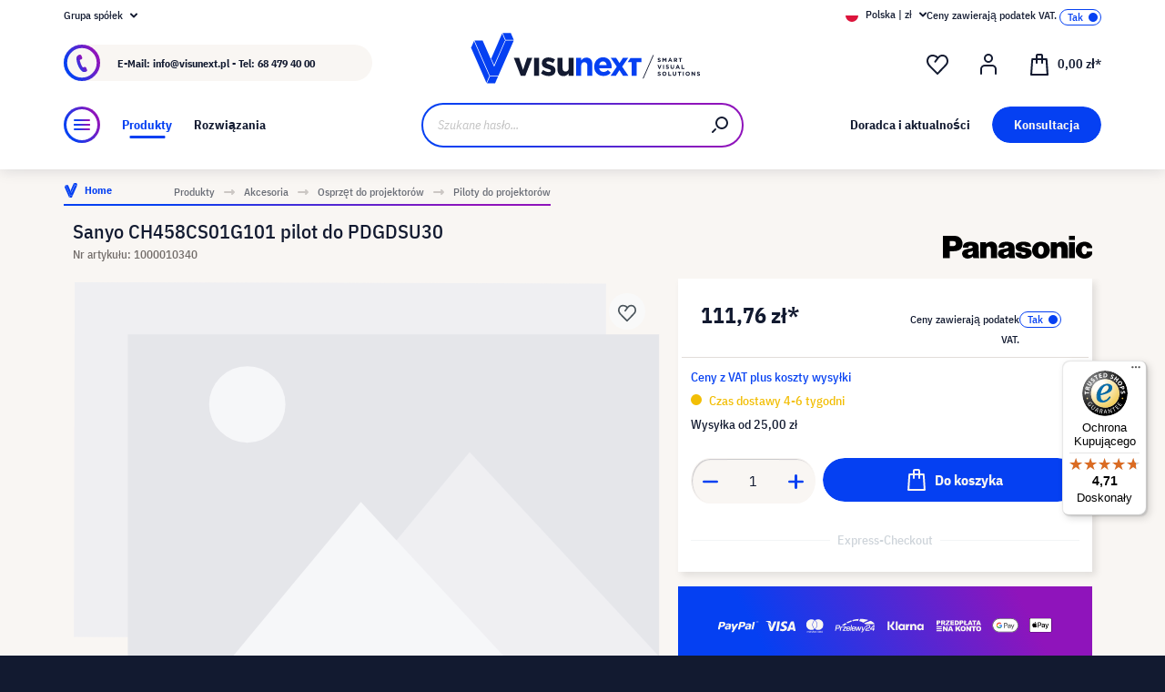

--- FILE ---
content_type: text/html; charset=UTF-8
request_url: https://www.visunext.pl/p/panasonic-ch458cs01g101-piloty-1000010340/
body_size: 54591
content:
<!DOCTYPE html><html lang="pl-PL" itemscope="itemscope"><head><meta charset="utf-8"><script id="wbmTagMangerDefine"> let gtmIsTrackingProductClicks = Boolean(), gtmIsTrackingAddToWishlistClicks = Boolean(), gtmContainerId ='GTM-T59CDT9', hasSWConsentSupport = Boolean(Number(0)); window.wbmScriptIsSet = false; window.dataLayer = window.dataLayer || []; window.dataLayer.push({"event":"user","id":null}); </script><script id="wbmTagMangerDataLayer"> window.dataLayer.push({ ecommerce: null }); window.dataLayer.push({"google_tag_params":{"ecomm_prodid":1000010340,"ecomm_pagetype":"product"}}); var onEventDataLayer = JSON.parse('{"event":"view_item","ecommerce":{"value":0,"items":[{"item_category2":"Piloty","in_stock":false,"item_category":"Piloty do projektor\u00f3w","price":111.76,"item_brand":"Panasonic","item_id":"1000010340","item_name":"Sanyo CH458CS01G101 pilot do PDGDSU30","item_variant":""}],"currency":"PLN"}}'); </script><script id="wbmTagManger"> function getCookie(name) { var cookieMatch = document.cookie.match(name + '=(.*?)(;|$)'); return cookieMatch && decodeURI(cookieMatch[1]); } var gtmCookieSet = getCookie('wbm-tagmanager-enabled'); var googleTag = function(w,d,s,l,i){w[l]=w[l]||[];w[l].push({'gtm.start':new Date().getTime(),event:'gtm.js'});var f=d.getElementsByTagName(s)[0],j=d.createElement(s),dl=l!='dataLayer'?'&l='+l:'';j.async=true;j.src='https://www.googletagmanager.com/gtm.js?id='+i+dl+'';f.parentNode.insertBefore(j,f);}; if (hasSWConsentSupport && gtmCookieSet === null) { window.wbmGoogleTagmanagerId = gtmContainerId; window.wbmScriptIsSet = false; window.googleTag = googleTag; } else { window.wbmScriptIsSet = true; googleTag(window, document, 'script', 'dataLayer', gtmContainerId); googleTag = null; window.dataLayer = window.dataLayer || []; function gtag() { dataLayer.push(arguments); } (() => { const adsEnabled = document.cookie.split(';').some((item) => item.trim().includes('google-ads-enabled=1')); gtag('consent', 'update', { 'ad_storage': adsEnabled ? 'granted' : 'denied', 'ad_user_data': adsEnabled ? 'granted' : 'denied', 'ad_personalization': adsEnabled ? 'granted' : 'denied', 'analytics_storage': 'granted' }); })(); } </script><meta name="viewport" content="width=device-width, initial-scale=1, shrink-to-fit=no"><meta name="author" content=""><meta name="robots" content="index,follow"><meta name="revisit-after" content="15 days"><meta name="keywords" content=""><meta name="description" content="Panasonic Osprzęt do projektorów ▶ SKU: CH458CS01G101 | W sklepie online visunext.pl ✓ Pozostałe Piloty dostępne od ręki!"><meta name="format-detection" content="telephone=no"><meta property="og:type" content="product"/><meta property="og:site_name" content="visunext.pl"/><meta property="og:url" content="https://www.visunext.pl/p/panasonic-ch458cs01g101-piloty-1000010340/"/><meta property="og:title" content="Sanyo CH458CS01G101 pilot do PDGDSU30 | visunext.pl"/><meta property="og:description" content="Panasonic Osprzęt do projektorów ▶ SKU: CH458CS01G101 | W sklepie online visunext.pl ✓ Pozostałe Piloty dostępne od ręki!"/><meta property="og:image" content=""/><meta property="product:brand" content="Panasonic"/><meta property="product:price:amount" content="111.76"/><meta property="product:price:currency" content="PLN"/><meta property="product:product_link" content="https://www.visunext.pl/p/panasonic-ch458cs01g101-piloty-1000010340/"/><meta name="twitter:card" content="product"/><meta name="twitter:site" content="visunext.pl"/><meta property="twitter:title" content="Sanyo CH458CS01G101 pilot do PDGDSU30 | visunext.pl"/><meta property="twitter:description" content="Panasonic Osprzęt do projektorów ▶ SKU: CH458CS01G101 | W sklepie online visunext.pl ✓ Pozostałe Piloty dostępne od ręki!"/><meta property="twitter:image" content=""/><meta content="visunext.pl"><meta content=""><meta content="true"><meta content="https://www.visunext.pl/media/71/44/50/1662030392/vx-logo-header.svg"><link rel="alternate" hreflang="sv" href="https://www.visunext.se/p/panasonic-ch458cs01g101-fjaerrkontroll-1000010340/"><link rel="alternate" hreflang="es" href="https://www.visunext.es/p/panasonic-ch458cs01g101-mando-a-distancia-1000010340/"><link rel="alternate" hreflang="fr" href="https://www.visunext.fr/p/panasonic-ch458cs01g101-telecommande-1000010340/"><link rel="alternate" hreflang="de-AT" href="https://www.visunext.at/p/panasonic-ch458cs01g101-remote-control-1000010340/"><link rel="alternate" hreflang="x-default" href="https://www.visunext.de/p/panasonic-ch458cs01g101-fernbedienung-1000010340/"><link rel="alternate" hreflang="de" href="https://www.visunext.de/p/panasonic-ch458cs01g101-fernbedienung-1000010340/"><link rel="alternate" hreflang="it" href="https://www.visunext.it/p/panasonic-ch458cs01g101-controllo-remoto-1000010340/"><link rel="alternate" hreflang="pl" href="https://www.visunext.pl/p/panasonic-ch458cs01g101-piloty-1000010340/"><script type="application/ld+json"> [{"@context":"https:\/\/schema.org\/","@type":"Product","name":"Sanyo CH458CS01G101 pilot do PDGDSU30","description":"Sanyo CH458CS01G101 pilot do PDGDSU30","sku":"1000010340","mpn":"CH458CS01G101","brand":{"@type":"Brand","name":"Panasonic"},"offers":[{"@type":"Offer","availability":"https:\/\/schema.org\/InStock","itemCondition":"https:\/\/schema.org\/NewCondition","priceCurrency":"PLN","priceValidUntil":"2026-01-24","url":"https:\/\/www.visunext.pl\/p\/panasonic-ch458cs01g101-piloty-1000010340\/","price":111.76}]},{"@context":"https:\/\/schema.org","@type":"BreadcrumbList","itemListElement":[{"@type":"ListItem","position":1,"name":"Produkty","item":"https:\/\/www.visunext.pl\/c\/"},{"@type":"ListItem","position":2,"name":"Akcesoria","item":"https:\/\/www.visunext.pl\/c\/akcesoria\/"},{"@type":"ListItem","position":3,"name":"Osprz\u0119t do projektor\u00f3w","item":"https:\/\/www.visunext.pl\/c\/akcesoria\/osprzet-do-projektorow\/"},{"@type":"ListItem","position":4,"name":"Piloty do projektor\u00f3w","item":"https:\/\/www.visunext.pl\/c\/akcesoria\/osprzet-do-projektorow\/piloty-do-projektorow\/"}]},{"@context":"https:\/\/schema.org","@type":"Organization"},{"@context":"https:\/\/schema.org","@type":"LocalBusiness","name":"visunext SE","url":"https:\/\/www.visunext.de\/","telephone":"+49 0221 58834 0","address":{"@type":"PostalAddress","streetAddress":"Gutenbergstra\u00dfe 2","addressLocality":"Emsdetten","postalCode":"48282","addressCountry":"DE"},"priceRange":"\u20ac\u20ac\u20ac"}] </script><link rel="shortcut icon" href="https://www.visunext.pl/media/4c/d5/cc/1663770815/favicon-vx-22.ico"><link rel="canonical" href="https://www.visunext.pl/p/panasonic-ch458cs01g101-piloty-1000010340/"><title>Sanyo CH458CS01G101 pilot do PDGDSU30 | visunext.pl</title><link rel="stylesheet" href="https://www.visunext.pl/theme/0d81e6c4f3705b477ab6af67a35a0a37/css/all.css?1767793551"><script>var isIE11 = !!window.MSInputMethodContext && !!document.documentMode;</script><script>if(window.isIE11){var link = document.createElement("link");link.rel ="stylesheet";link.href ="https://assets.visunextgroup.com/css/vendor-pxsw-enterprise-cms.47c0c8e26eeb52964120.css";document.head.appendChild(link);}</script><script>if(window.isIE11){var link = document.createElement("link");link.rel ="stylesheet";link.href ="https://assets.visunextgroup.com/css/vendor-pxsw-visunext-theme.d8af6348760794dd62c6.css";document.head.appendChild(link);}</script><link rel="preload" href="https://assets.visunextgroup.com/css/vendor-pxsw-enterprise-cms.modern.c838b55f57418004a8a0.css" as="style"><link rel="modulepreload" href="https://assets.visunextgroup.com/js/vendor-pxsw-enterprise-cms.modern.2793ca3de1eb21807a38c98307454b4c.js"><link rel="stylesheet" href="https://assets.visunextgroup.com/css/vendor-pxsw-enterprise-cms.modern.c838b55f57418004a8a0.css"><link rel="preload" href="https://assets.visunextgroup.com/css/vendor-pxsw-visunext-theme.modern.c4b2a780aa157373b832.css" as="style"><link rel="modulepreload" href="https://assets.visunextgroup.com/js/vendor-pxsw-visunext-theme.modern.7379de65722e4e8c9b627fc3db44fcc5.js"><link rel="stylesheet" href="https://assets.visunextgroup.com/css/vendor-pxsw-visunext-theme.modern.c4b2a780aa157373b832.css"><script>window.PxswEnterpriseCmsYtPlayers = []</script><style> :root { --moorl-advanced-search-width: 600px; } </style><script> window.features = {"V6_5_0_0":true,"v6.5.0.0":true,"V6_6_0_0":false,"v6.6.0.0":false,"V6_7_0_0":false,"v6.7.0.0":false,"VUE3":false,"vue3":false,"JOIN_FILTER":false,"join.filter":false,"MEDIA_PATH":false,"media.path":false,"ES_MULTILINGUAL_INDEX":false,"es.multilingual.index":false,"STOCK_HANDLING":true,"stock.handling":true,"ASYNC_THEME_COMPILATION":false,"async.theme.compilation":false}; </script><script> (function (f,i,n,d,o,l,O,g,I,c){var V=[];var m=f.createElement("style");if(d){V.push(d)}if(c&&I.location.hash.indexOf("#search:")===0){V.push(c)}if(V.length>0){var Z=V.join(",");m.textContent=Z+"{opacity: 0;transition: opacity "+O+" ease-in-out;}."+o+" {opacity: 1 !important;}";I.flRevealContainers=function(){var a=f.querySelectorAll(Z);for(var T=0;T<a.length;T++){a[T].classList.add(o)}};setTimeout(I.flRevealContainers,l)}var W=g+"/config/"+i+"/main.js?usergrouphash="+n;var p=f.createElement("script");p.type="text/javascript";p.async=true;p.src=g+"/config/loader.min.js";var q=f.getElementsByTagName("script")[0];p.setAttribute("data-fl-main",W);q.parentNode.insertBefore(p,q);q.parentNode.insertBefore(m,p)}) (document,'C3C01FFA9FC1C5E595FE96B88E54035D','523a436e193b5dd4ba64b0e4a81feffd','.fl-navigation-result','fl-reveal',3000,'.3s','//cdn.findologic.com',window,'.fl-result'); </script><style> .search-suggest.js-search-result { display: none; } </style><script> window.dataLayer = window.dataLayer || []; function gtag() { dataLayer.push(arguments); } (() => { const analyticsStorageEnabled = document.cookie.split(';').some((item) => item.trim().includes('google-analytics-enabled=1')); const adsEnabled = document.cookie.split(';').some((item) => item.trim().includes('google-ads-enabled=1')); gtag('consent', 'default', { 'ad_user_data': adsEnabled ? 'granted' : 'denied', 'ad_storage': adsEnabled ? 'granted' : 'denied', 'ad_personalization': adsEnabled ? 'granted' : 'denied', 'analytics_storage': analyticsStorageEnabled ? 'granted' : 'denied' }); })(); </script><script> window.useDefaultCookieConsent = true; </script><script> window.activeNavigationId ='6a26fb804ff254988febd3b2755dede0'; window.router = { 'frontend.cart.offcanvas': '/checkout/offcanvas', 'frontend.cookie.offcanvas': '/cookie/offcanvas', 'frontend.checkout.finish.page': '/checkout/finish', 'frontend.checkout.info': '/widgets/checkout/info', 'frontend.menu.offcanvas': '/widgets/menu/offcanvas', 'frontend.cms.page': '/widgets/cms', 'frontend.cms.navigation.page': '/widgets/cms/navigation', 'frontend.account.addressbook': '/widgets/account/address-book', 'frontend.country.country-data': '/country/country-state-data', 'frontend.app-system.generate-token': '/app-system/Placeholder/generate-token', }; window.salesChannelId ='eeac473ccf3d5cba83715f5b774b51d6'; </script><script> window.breakpoints = {"xs":"0","sm":"576","md":"768","lg":"1024","xl":"1280"}; </script><script> window.customerLoggedInState = 0; window.wishlistEnabled = 1; </script><script src="https://www.visunext.pl/bundles/neon6configurator/storefront/jquery-3.5.1.slim.min.js?1767790971"></script><script> window.themeAssetsPublicPath ='https://www.visunext.pl/theme/ac8f43f96c5d407b81a6c522c4a6eda6/assets/'; </script><script src="https://www.visunext.pl/theme/0d81e6c4f3705b477ab6af67a35a0a37/js/all.js?1767793551" defer></script><script defer nomodule src="https://assets.visunextgroup.com/js/vendor-pxsw-enterprise-cms.28bf6559fb5933d70f1fedbe10218969.js"></script><script defer nomodule src="https://assets.visunextgroup.com/js/vendor-pxsw-visunext-theme.f9d37d03ba9dba4378e4a82145c79c3b.js"></script><script defer type="module" src="https://assets.visunextgroup.com/js/vendor-pxsw-enterprise-cms.modern.2793ca3de1eb21807a38c98307454b4c.js"></script><script defer type="module" src="https://assets.visunextgroup.com/js/vendor-pxsw-visunext-theme.modern.7379de65722e4e8c9b627fc3db44fcc5.js"></script></head><body class="is-ctl-product is-act-index"><script> let consentId = 10962; window.gdprAppliesGlobally=true;if(!("cmp_id" in window)||window.cmp_id<1){window.cmp_id=consentId}if(!("cmp_cdid" in window)){window.cmp_cdid=""}if(!("cmp_params" in window)){window.cmp_params=""}if(!("cmp_host" in window)){window.cmp_host="d.delivery.consentmanager.net"}if(!("cmp_cdn" in window)){window.cmp_cdn="cdn.consentmanager.net"}if(!("cmp_proto" in window)){window.cmp_proto="https:"}if(!("cmp_codesrc" in window)){window.cmp_codesrc="3"}window.cmp_getsupportedLangs=function(){var b=["DE","EN","FR","IT","NO","DA","FI","ES","PT","RO","BG","ET","EL","GA","HR","LV","LT","MT","NL","PL","SV","SK","SL","CS","HU","RU","SR","ZH","TR","UK","AR","BS"];if("cmp_customlanguages" in window){for(var a=0;a<window.cmp_customlanguages.length;a++){b.push(window.cmp_customlanguages[a].l.toUpperCase())}}return b};window.cmp_getRTLLangs=function(){return["AR"]};window.cmp_getlang=function(j){if(typeof(j)!="boolean"){j=true}if(j&&typeof(cmp_getlang.usedlang)=="string"&&cmp_getlang.usedlang!==""){return cmp_getlang.usedlang}var g=window.cmp_getsupportedLangs();var c=[];var f=location.hash;var e=location.search;var a="languages" in navigator?navigator.languages:[];if(f.indexOf("cmplang=")!=-1){c.push(f.substr(f.indexOf("cmplang=")+8,2).toUpperCase())}else{if(e.indexOf("cmplang=")!=-1){c.push(e.substr(e.indexOf("cmplang=")+8,2).toUpperCase())}else{if("cmp_setlang" in window&&window.cmp_setlang!=""){c.push(window.cmp_setlang.toUpperCase())}else{if(a.length>0){for(var d=0;d<a.length;d++){c.push(a[d])}}}}}if("language" in navigator){c.push(navigator.language)}if("userLanguage" in navigator){c.push(navigator.userLanguage)}var h="";for(var d=0;d<c.length;d++){var b=c[d].toUpperCase();if(g.indexOf(b)!=-1){h=b;break}if(b.indexOf("-")!=-1){b=b.substr(0,2)}if(g.indexOf(b)!=-1){h=b;break}}if(h==""&&typeof(cmp_getlang.defaultlang)=="string"&&cmp_getlang.defaultlang!==""){return cmp_getlang.defaultlang}else{if(h==""){h="EN"}}h=h.toUpperCase();return h};(function(){var n=document;var p=window;var f="";var b="_en";if("cmp_getlang" in p){f=p.cmp_getlang().toLowerCase();if("cmp_customlanguages" in p){for(var h=0;h<p.cmp_customlanguages.length;h++){if(p.cmp_customlanguages[h].l.toUpperCase()==f.toUpperCase()){f="en";break}}}b="_"+f}function g(e,d){var l="";e+="=";var i=e.length;if(location.hash.indexOf(e)!=-1){l=location.hash.substr(location.hash.indexOf(e)+i,9999)}else{if(location.search.indexOf(e)!=-1){l=location.search.substr(location.search.indexOf(e)+i,9999)}else{return d}}if(l.indexOf("&")!=-1){l=l.substr(0,l.indexOf("&"))}return l}var j=("cmp_proto" in p)?p.cmp_proto:"https:";var o=["cmp_id","cmp_params","cmp_host","cmp_cdn","cmp_proto"];for(var h=0;h<o.length;h++){if(g(o[h],"%%%")!="%%%"){window[o[h]]=g(o[h],"")}}var k=("cmp_ref" in p)?p.cmp_ref:location.href;var q=n.createElement("script");q.setAttribute("data-cmp-ab","1");var c=g("cmpdesign","");var a=g("cmpregulationkey","");q.src=j+"//"+p.cmp_host+"/delivery/cmp.php?"+("cmp_id" in p&&p.cmp_id>0?"id="+p.cmp_id:"")+("cmp_cdid" in p?"cdid="+p.cmp_cdid:"")+"&h="+encodeURIComponent(k)+(c!=""?"&cmpdesign="+encodeURIComponent(c):"")+(a!=""?"&cmpregulationkey="+encodeURIComponent(a):"")+("cmp_params" in p?"&"+p.cmp_params:"")+(n.cookie.length>0?"&__cmpfcc=1":"")+"&l="+f.toLowerCase()+"&o="+(new Date()).getTime();q.type="text/javascript";q.async=true;if(n.currentScript){n.currentScript.parentElement.appendChild(q)}else{if(n.body){n.body.appendChild(q)}else{var m=n.getElementsByTagName("body");if(m.length==0){m=n.getElementsByTagName("div")}if(m.length==0){m=n.getElementsByTagName("span")}if(m.length==0){m=n.getElementsByTagName("ins")}if(m.length==0){m=n.getElementsByTagName("script")}if(m.length==0){m=n.getElementsByTagName("head")}if(m.length>0){m[0].appendChild(q)}}}var q=n.createElement("script");q.src=j+"//"+p.cmp_cdn+"/delivery/js/cmp"+b+".min.js";q.type="text/javascript";q.setAttribute("data-cmp-ab","1");q.async=true;if(n.currentScript){n.currentScript.parentElement.appendChild(q)}else{if(n.body){n.body.appendChild(q)}else{var m=n.getElementsByTagName("body");if(m.length==0){m=n.getElementsByTagName("div")}if(m.length==0){m=n.getElementsByTagName("span")}if(m.length==0){m=n.getElementsByTagName("ins")}if(m.length==0){m=n.getElementsByTagName("script")}if(m.length==0){m=n.getElementsByTagName("head")}if(m.length>0){m[0].appendChild(q)}}}})();window.cmp_addFrame=function(b){if(!window.frames[b]){if(document.body){var a=document.createElement("iframe");a.style.cssText="display:none";a.name=b;document.body.appendChild(a)}else{window.setTimeout(window.cmp_addFrame,10,b)}}};window.cmp_rc=function(h){var b=document.cookie;var f="";var d=0;while(b!=""&&d<100){d++;while(b.substr(0,1)==" "){b=b.substr(1,b.length)}var g=b.substring(0,b.indexOf("="));if(b.indexOf(";")!=-1){var c=b.substring(b.indexOf("=")+1,b.indexOf(";"))}else{var c=b.substr(b.indexOf("=")+1,b.length)}if(h==g){f=c}var e=b.indexOf(";")+1;if(e==0){e=b.length}b=b.substring(e,b.length)}return(f)};window.cmp_stub=function(){var a=arguments;__cmapi.a=__cmapi.a||[];if(!a.length){return __cmapi.a}else{if(a[0]==="ping"){if(a[1]===2){a[2]({gdprApplies:gdprAppliesGlobally,cmpLoaded:false,cmpStatus:"stub",displayStatus:"hidden",apiVersion:"2.0",cmpId:31},true)}else{a[2](false,true)}}else{if(a[0]==="getUSPData"){a[2]({version:1,uspString:window.cmp_rc("")},true)}else{if(a[0]==="getTCData"){__cmapi.a.push([].slice.apply(a))}else{if(a[0]==="addEventListener"||a[0]==="removeEventListener"){__cmapi.a.push([].slice.apply(a))}else{if(a.length==4&&a[3]===false){a[2]({},false)}else{__cmapi.a.push([].slice.apply(a))}}}}}}};window.cmp_msghandler=function(d){var a=typeof d.data==="string";try{var c=a?JSON.parse(d.data):d.data}catch(f){var c=null}if(typeof(c)==="object"&&c!==null&&"__cmpCall" in c){var b=c.__cmpCall;window.__cmp(b.command,b.parameter,function(h,g){var e={__cmpReturn:{returnValue:h,success:g,callId:b.callId}};d.source.postMessage(a?JSON.stringify(e):e,"*")})}if(typeof(c)==="object"&&c!==null&&"__cmapiCall" in c){var b=c.__cmapiCall;window.__cmapi(b.command,b.parameter,function(h,g){var e={__cmapiReturn:{returnValue:h,success:g,callId:b.callId}};d.source.postMessage(a?JSON.stringify(e):e,"*")})}if(typeof(c)==="object"&&c!==null&&"__uspapiCall" in c){var b=c.__uspapiCall;window.__uspapi(b.command,b.version,function(h,g){var e={__uspapiReturn:{returnValue:h,success:g,callId:b.callId}};d.source.postMessage(a?JSON.stringify(e):e,"*")})}if(typeof(c)==="object"&&c!==null&&"__tcfapiCall" in c){var b=c.__tcfapiCall;window.__tcfapi(b.command,b.version,function(h,g){var e={__tcfapiReturn:{returnValue:h,success:g,callId:b.callId}};d.source.postMessage(a?JSON.stringify(e):e,"*")},b.parameter)}};window.cmp_setStub=function(a){if(!(a in window)||(typeof(window[a])!=="function"&&typeof(window[a])!=="object"&&(typeof(window[a])==="undefined"||window[a]!==null))){window[a]=window.cmp_stub;window[a].msgHandler=window.cmp_msghandler;window.addEventListener("message",window.cmp_msghandler,false)}};window.cmp_addFrame("__cmapiLocator");window.cmp_addFrame("__cmpLocator");window.cmp_addFrame("__uspapiLocator");window.cmp_addFrame("__tcfapiLocator");window.cmp_setStub("__cmapi");window.cmp_setStub("__cmp");window.cmp_setStub("__tcfapi");window.cmp_setStub("__uspapi");</script><px-spritesheet style="display:none;"><svg xmlns="http://www.w3.org/2000/svg" xmlns:xlink="http://www.w3.org/1999/xlink"><defs><symbol id="account-24" viewBox="0 0 24 24"><path d="M20 22v-5a4 4 0 00-4-4H8a4 4 0 00-4 4v5" stroke="currentColor" stroke-width="2" stroke-linecap="round" stroke-linejoin="round"/><path d="M16 5a4 4 0 11-8 0 4 4 0 018 0z" stroke="currentcolor" stroke-width="2" stroke-linecap="round" stroke-linejoin="round"/></symbol><symbol id="arrow-24" viewBox="0 0 24 24"><path d="M7 12h10m0 0l-2-2m2 2l-2 2" stroke="currentColor" stroke-width="2" stroke-linecap="round" stroke-linejoin="round"/></symbol><symbol id="arrow-down-8" viewBox="0 0 8 5"><path d="M7 1L4 4 1 1" stroke="currentColor" stroke-width="2" stroke-linecap="round" stroke-linejoin="round"/></symbol><symbol id="attention-icon" viewBox="0 0 40 45"><circle cx="18.5" cy="21.5" r="10.366" fill="#121A30"/><path d="M18.5 15.5v8m0 4v-1" stroke="#F9F6F3" stroke-width="2" stroke-linecap="round" stroke-linejoin="round"/></symbol><symbol id="basket-24" viewBox="0 0 24 24"><path d="M4.22 6h15.56l1.15 17H3.07L4.22 6z" stroke="currentColor" stroke-width="2" stroke-linejoin="round"/><path d="M15 10V2a1 1 0 00-1-1h-4a1 1 0 00-1 1v8" stroke="currentColor" stroke-width="2" stroke-linecap="round" stroke-linejoin="round"/></symbol><symbol id="business" viewBox="0 0 22 18"><path d="M18 3h-1.6L14.3.9C13.7.3 13 0 12.2 0H9.8C9 0 8.3.3 7.7.9L5.6 3H4C1.8 3 0 4.8 0 7v7c0 2.2 1.8 4 4 4h14c2.2 0 4-1.8 4-4V7c0-2.2-1.8-4-4-4zm-8.9-.7c.2-.2.5-.3.7-.3h2.3c.3 0 .5.1.7.3l.8.7H8.4l.7-.7zM20 14c0 1.1-.9 2-2 2H4c-1.1 0-2-.9-2-2v-2.3c1.8.3 5.2.7 8 .8v.5c0 .6.4 1 1 1s1-.4 1-1v-.5c2.8-.1 6.2-.6 8-.8V14zm0-4.4c-1.8.3-6.1.9-9 .9-2.9 0-7.2-.6-9-.9V7c0-1.1.9-2 2-2h14c1.1 0 2 .9 2 2v2.6z" fill="#005faa"/></symbol><symbol id="checkmark" viewBox="0 0 10 10"><path d="M4 10c-.2 0-.4-.1-.6-.2l-3-2C0 7.5-.1 6.9.2 6.4c.3-.4.9-.5 1.4-.2l2.1 1.4L8.2.5c.2-.5.9-.6 1.3-.3.5.3.6.9.3 1.4l-5 8c-.1.2-.3.3-.6.4H4z" fill="#121a30"/></symbol><symbol id="checkout-close" viewBox="0 0 24 25"><rect y=".013" width="24" height="24" rx="12" fill="#0540F2"/><g clip-path="url(#checkout-closeclip0_6538_19299)"><g clip-path="url(#checkout-closeclip1_6538_19299)"><path d="M9 9.013l6 6m-6 0l6-6" stroke="#fff" stroke-width="2" stroke-linecap="round" stroke-linejoin="round"/></g></g></symbol><symbol id="circle-360" viewBox="0 0 61 61"><circle cx="30.5" cy="12.954" r="2.591" fill="#0540F2"/><circle cx="30.5" cy="2.591" r="2.591" fill="#0540F2"/><path d="M22.727 53.303C10.652 50.636 2 43.438 2 34.977c0-8.46 8.652-15.658 20.727-18.326m15.546 36.652C50.348 50.636 59 43.438 59 34.977c0-8.46-8.652-15.658-20.727-18.326" stroke="#0540F2" stroke-width="3" stroke-linecap="round" stroke-linejoin="round" fill="#fff0"/><path d="M39.264 46.54l-7.697 5.773a1 1 0 000 1.6l7.697 5.773a1 1 0 001.6-.8V47.341a1 1 0 00-1.6-.8zM21.51 32.162c.224 0 .42-.033.588-.098.168-.065.303-.15.406-.252a.966.966 0 00.224-.336.958.958 0 00.084-.378v-.448a.91.91 0 00-.294-.686c-.196-.196-.476-.294-.84-.294a1.73 1.73 0 00-.994.294c-.29.196-.555.485-.798.868l-1.232-1.134a3.453 3.453 0 011.33-1.218c.532-.28 1.134-.42 1.806-.42.952 0 1.699.21 2.24.63.55.42.826 1.064.826 1.932 0 .327-.047.616-.14.868a2.1 2.1 0 01-.35.658 1.68 1.68 0 01-.518.434 1.883 1.883 0 01-.63.224v.224c.261.047.504.121.728.224.224.093.415.224.574.392.168.159.294.364.378.616.093.243.14.532.14.868 0 .476-.08.9-.238 1.274-.15.373-.373.69-.672.952a2.97 2.97 0 01-1.064.602c-.41.14-.877.21-1.4.21-.439 0-.835-.051-1.19-.154a3.791 3.791 0 01-.924-.406 3.563 3.563 0 01-.686-.602 4.61 4.61 0 01-.49-.714l1.456-1.12c.187.41.42.747.7 1.008.29.252.663.378 1.12.378.42 0 .742-.112.966-.336.233-.224.35-.513.35-.868v-.448c0-.327-.13-.597-.392-.812-.261-.215-.63-.322-1.106-.322h-.77v-1.61h.812zm8.093 6.006c-1.14 0-1.988-.331-2.548-.994-.551-.663-.826-1.62-.826-2.87 0-.71.093-1.372.28-1.988a8.348 8.348 0 01.742-1.708 7.63 7.63 0 011.008-1.372 7.932 7.932 0 011.148-1.008h2.758a24.27 24.27 0 00-1.484 1.19c-.43.373-.808.756-1.134 1.148a6.045 6.045 0 00-.784 1.204c-.206.42-.35.873-.434 1.358h.224a2.29 2.29 0 01.644-.994c.298-.27.714-.406 1.246-.406.784 0 1.4.266 1.848.798.457.523.686 1.279.686 2.268 0 1.064-.29 1.895-.868 2.492-.57.588-1.405.882-2.506.882zm0-1.61c.429 0 .746-.117.952-.35.214-.243.322-.588.322-1.036v-.448c0-.448-.108-.789-.322-1.022-.206-.243-.523-.364-.952-.364-.43 0-.752.121-.966.364-.206.233-.308.574-.308 1.022v.448c0 .448.102.793.308 1.036.214.233.536.35.966.35zm7.504 1.61c-.588 0-1.092-.093-1.512-.28a2.617 2.617 0 01-1.05-.896c-.27-.41-.471-.933-.602-1.568-.13-.644-.196-1.414-.196-2.31 0-.896.066-1.661.196-2.296.13-.644.332-1.167.602-1.568.28-.41.63-.71 1.05-.896.42-.196.924-.294 1.512-.294s1.092.098 1.512.294c.42.187.766.485 1.036.896.28.401.486.924.616 1.568.13.635.196 1.4.196 2.296 0 .896-.065 1.666-.196 2.31-.13.635-.336 1.157-.616 1.568-.27.401-.616.7-1.036.896-.42.187-.924.28-1.512.28zm0-1.68c.233 0 .43-.033.588-.098a.878.878 0 00.378-.336c.093-.159.159-.364.196-.616.047-.252.07-.565.07-.938v-2.772c0-.737-.088-1.25-.266-1.54-.177-.299-.5-.448-.966-.448-.466 0-.788.15-.966.448-.177.29-.266.803-.266 1.54V34.5c0 .373.019.686.056.938.047.252.117.457.21.616a.88.88 0 00.378.336c.159.065.355.098.588.098zm6.735-3.416c-.346 0-.668-.06-.966-.182a2.332 2.332 0 01-1.316-1.288 2.807 2.807 0 01-.182-1.036c0-.373.06-.714.182-1.022a2.303 2.303 0 011.316-1.302c.298-.121.62-.182.966-.182.345 0 .667.06.966.182.298.121.56.29.784.504.224.215.396.48.518.798.13.308.196.649.196 1.022 0 .383-.066.728-.196 1.036-.122.308-.294.57-.518.784a2.456 2.456 0 01-.784.504 2.55 2.55 0 01-.966.182zm0-1.232c.345 0 .611-.107.798-.322.196-.224.294-.541.294-.952 0-.41-.098-.723-.294-.938-.187-.224-.453-.336-.798-.336-.346 0-.616.112-.812.336-.187.215-.28.527-.28.938 0 .41.093.728.28.952.196.215.466.322.812.322z" fill="#0540F2"/></symbol><symbol id="circle-arrow" viewBox="0 0 24 24"><path class="cls-1" d="M14 15c-.26 0-.51-.1-.71-.29a.996.996 0 010-1.41l.29-.29H7c-.55 0-1-.45-1-1s.45-1 1-1h6.59l-.29-.29a.996.996 0 111.41-1.41l2 2c.1.1.17.21.22.33a.957.957 0 010 .76c-.05.12-.12.23-.22.33l-2 2c-.2.2-.45.29-.71.29z"/><path class="cls-1" d="M12 24C5.38 24 0 18.62 0 12S5.38 0 12 0s12 5.38 12 12-5.38 12-12 12zm0-22C6.49 2 2 6.49 2 12s4.49 10 10 10 10-4.49 10-10S17.51 2 12 2z"/></symbol><symbol id="close-16" viewBox="0 0 16 16"><path d="M5 5l6 6m-6 0l6-6" stroke="currentColor" stroke-width="2" stroke-linecap="round" stroke-linejoin="round"/></symbol><symbol id="education" viewBox="0 0 24 18"><path d="M12 18c-4.2 0-7.1-2.4-7.2-2.5-.2-.2-.4-.5-.4-.8v-7l-3.9-2c-.3-.2-.5-.5-.5-.9s.3-.8.7-.9l11-3.8c.2-.1.4-.1.7 0l11 3.8c.3.1.6.4.6.8s-.2.8-.5 1l-1 .6v7.9c.3.2.5.5.5.9v1c0 .6-.4 1-1 1h-1c-.6 0-1-.4-1-1v-1c0-.4.2-.7.5-.9V7.3l-.9.4v7c0 .3-.1.6-.4.8-.1.1-3 2.5-7.2 2.5zm-5.6-3.8c.8.6 2.9 1.8 5.6 1.8 2.7 0 4.8-1.2 5.6-1.8V8.5l-5.3 1.8c-.2.1-.4.1-.6 0L6.4 8.5v5.7zm-.6-8L12 8.3l6.2-2.1L20.6 5 12 2 3.5 5l2.3 1.2z" fill="#f39200"/></symbol><symbol id="facebook" viewBox="0 0 24 24"><path d="M18 7.864L17.57 12h-3.25v12H9.434V12H7V7.864h2.434v-2.49C9.434 2.008 10.81 0 14.722 0h3.25v4.136h-2.034c-1.518 0-1.619.584-1.619 1.66v2.068H18z" fill="currentColor"/></symbol><symbol id="filter" viewBox="0 0 24 24"><path d="M9 5c1.306 0 2.414.835 2.826 2H21a1 1 0 110 2h-9.174a2.998 2.998 0 01-5.652 0H3a1 1 0 010-2h3.174C6.586 5.835 7.694 5 9 5zm0 2a1 1 0 100 2 1 1 0 000-2zm5 6c1.306 0 2.414.835 2.826 2H21a1 1 0 110 2h-4.174a2.998 2.998 0 01-5.652 0H3a1 1 0 110-2h8.174c.412-1.165 1.52-2 2.826-2zm0 2a1 1 0 100 2 1 1 0 000-2z" fill="currentColor"/></symbol><symbol id="instagram" viewBox="0 0 16 16"><path d="M8 0C5.829 0 5.556.01 4.703.048 3.85.088 3.269.222 2.76.42a3.917 3.917 0 00-1.417.923A3.927 3.927 0 00.42 2.76C.222 3.268.087 3.85.048 4.7.01 5.555 0 5.827 0 8s.01 2.444.048 3.298c.04.851.174 1.433.372 1.941.205.527.478.973.923 1.418.444.445.89.719 1.416.923.51.198 1.09.333 1.942.372C5.555 15.99 5.827 16 8 16s2.444-.01 3.298-.048c.851-.04 1.434-.174 1.943-.372a3.915 3.915 0 001.416-.923c.445-.445.718-.891.923-1.417.197-.51.332-1.09.372-1.942C15.99 10.445 16 10.173 16 8s-.01-2.445-.048-3.299c-.04-.851-.175-1.433-.372-1.941a3.926 3.926 0 00-.923-1.417A3.911 3.911 0 0013.24.42c-.51-.198-1.092-.333-1.943-.372C10.443.01 10.172 0 7.998 0h.003zm-.717 1.442h.718c2.136 0 2.389.007 3.232.046.78.035 1.204.166 1.486.275.373.145.64.319.92.599.28.28.453.546.598.92.11.281.24.704.275 1.484.039.844.047 1.097.047 3.232 0 2.135-.008 2.388-.047 3.232-.035.78-.166 1.203-.275 1.485a2.478 2.478 0 01-.599.919c-.28.28-.546.453-.92.598-.28.11-.704.24-1.485.276-.843.038-1.096.047-3.232.047s-2.39-.009-3.233-.047c-.78-.036-1.203-.166-1.485-.276a2.478 2.478 0 01-.92-.598 2.48 2.48 0 01-.6-.92c-.109-.282-.24-.705-.275-1.485-.038-.843-.046-1.096-.046-3.233 0-2.136.008-2.388.046-3.232.036-.78.166-1.203.276-1.485.145-.373.319-.64.599-.92.28-.28.546-.453.92-.599.282-.11.705-.24 1.485-.275.738-.034 1.024-.044 2.515-.045v.002zm4.988 1.328a.96.96 0 100 1.92.96.96 0 000-1.92zm-4.27 1.122a4.109 4.109 0 100 8.217 4.109 4.109 0 000-8.217zm0 1.441a2.667 2.667 0 110 5.334 2.667 2.667 0 010-5.334z" fill="currentColor"/></symbol><symbol id="linkedin" viewBox="0 0 24 24"><path d="M3.894 0A2.887 2.887 0 001 2.88c0 1.592 1.295 2.911 2.892 2.911s2.894-1.319 2.894-2.91A2.886 2.886 0 003.894 0zm14.12 7.636c-2.43 0-3.82 1.266-4.487 2.525h-.07V7.975h-4.79V24h4.99v-7.933c0-2.09.159-4.11 2.756-4.11 2.56 0 2.596 2.384 2.596 4.243V24H24v-8.802c0-4.307-.93-7.562-5.985-7.562zm-16.616.34V24h4.995V7.975H1.398z" fill="currentColor"/></symbol><symbol id="logo-acrobat" viewBox="0 0 32 31"><path d="M10.761.264c1.092.052 2.125.586 2.72 1.417.79 1.107 1.072 2.495 1.176 4.086.097 1.435-.458 3.375-.666 5.09 1.041 1.31 1.653 2.511 2.921 3.78 1.269 1.268 2.472 1.88 3.782 2.921 1.713-.208 3.656-.773 5.088-.677 1.591.107 2.972.391 4.078 1.183 1.107.791 1.69 2.36 1.3 3.815-.39 1.453-1.685 2.534-3.04 2.666-1.353.133-2.687-.325-4.116-1.028-1.29-.636-2.693-2.086-4.076-3.125-1.656.247-3.005.174-4.737.638-1.732.463-2.862 1.2-4.42 1.815-.676 1.586-1.163 3.552-1.963 4.745-.885 1.325-1.812 2.385-3.052 2.948-1.24.562-2.903.273-3.969-.79-1.062-1.065-1.348-2.72-.786-3.958.562-1.24 1.63-2.169 2.953-3.054 1.195-.8 3.156-1.29 4.745-1.964.614-1.56 1.351-2.687 1.815-4.42.464-1.731.39-3.08.638-4.736-1.039-1.38-2.49-2.784-3.125-4.073-.703-1.43-1.159-2.774-1.026-4.128S8.211.772 9.665.381a3.663 3.663 0 011.096-.12v.003zm-.013 2.685a4.982 4.982 0 00-.37.086c-.643.172-.598.19-.643.654-.044.463.17 1.453.756 2.643.213.432.872 1.039 1.166 1.515.016-.562.29-1.419.258-1.903-.088-1.323-.388-2.287-.659-2.664-.203-.284-.234-.375-.508-.33zm2.74 11.698c-.185.854-.091 1.552-.32 2.409-.23.86-.662 1.424-.93 2.26.833-.268 1.39-.705 2.247-.934.857-.23 1.558-.133 2.415-.318-.651-.591-1.305-.857-1.933-1.485-.627-.627-.89-1.286-1.479-1.932zm12.107 4.974c-.482-.031-1.341.24-1.901.255.481.297 1.088.966 1.523 1.18 1.188.586 2.172.797 2.633.752.463-.044.482.01.653-.635.172-.643.141-.612-.24-.883-.377-.27-1.35-.583-2.67-.669h.002zM7.259 24.283c-.495.268-1.373.466-1.776.734-1.102.737-1.782 1.49-1.974 1.911-.193.425-.248.404.224.875.471.472.458.42.882.23.425-.193 1.183-.873 1.917-1.972.271-.404.458-1.284.727-1.779z"/></symbol><symbol id="logo-desktop" viewBox="0 0 274 74"><path d="M7.967 23.515l17.784 40.197 3.393-7.68-10.831-24.487-6.953-15.704-3.393 7.674zm26.779 21.701l-.069.152-13.313-30.08H11.93L28.218 52.1l1.571 3.56h9.768l17.86-40.372h-9.442l-13.23 29.928z" fill="#0540F2"/><path d="M34.677 43.53L47.33 14.917l-3.4-7.681-12.646 28.63.676 1.533 2.717 6.133zm1.108 20.73l3.446-7.856h-9.434l-3.446 7.848 9.434.008zM54.002 6.688l-9.442.008 3.446 7.848 9.442-.007-3.446-7.849z" fill="#0540F2"/><path d="M108.043 48.472V35.196h5.814v11.439c0 2.755 1.298 4.167 3.522 4.167 2.217 0 3.636-1.412 3.636-4.167V35.197h5.814v20.5h-5.814V52.79c-1.336 1.723-3.059 3.287-6.004 3.287-4.402.008-6.968-2.9-6.968-7.605z" fill="#131A31"/><path d="M148.415 42.43v13.267h-5.814V44.26c0-2.755-1.298-4.167-3.514-4.167-2.216 0-3.636 1.412-3.636 4.167v11.43h-5.814V35.197h5.814v2.907c1.336-1.723 3.059-3.286 6.004-3.286 4.395 0 6.96 2.907 6.96 7.613z" fill="#0540F2"/><path d="M57.508 35.197h6.11l4.562 13.631 4.6-13.632h5.996l-8.015 20.51h-5.245l-8.008-20.51zm29.215-.054H80.9V55.69h5.822V35.143zm2.163 17.677l2.505-3.848c2.231 1.625 4.577 2.46 6.504 2.46 1.693 0 2.46-.615 2.46-1.534v-.075c0-1.276-2.004-1.693-4.274-2.384-2.884-.85-6.155-2.193-6.155-6.2v-.077c0-4.19 3.393-6.535 7.544-6.535 2.619 0 5.465.888 7.689 2.383l-2.231 4.038c-2.034-1.191-4.076-1.927-5.579-1.927-1.427 0-2.156.614-2.156 1.419v.076c0 1.154 1.959 1.7 4.198 2.459 2.884.964 6.3 2.353 6.3 6.125v.076c0 4.577-3.492 6.65-7.963 6.65-2.876.007-6.11-.957-8.842-3.105z" fill="#131A31"/><path d="M165.038 43.523c-.35-2.61-1.89-4.387-4.357-4.387-2.421 0-4 1.73-4.456 4.387h8.813zm-14.551 1.73v-.075c0-5.89 4.198-10.733 10.194-10.733 6.892 0 10.042 5.351 10.042 11.196 0 .47-.038 1.01-.069 1.54h-14.36c.584 2.657 2.429 4.038 5.047 4.038 1.958 0 3.385-.614 5.002-2.117l3.347 2.968c-1.928 2.383-4.698 3.84-8.432 3.84-6.186 0-10.771-4.341-10.771-10.656z" fill="#0540F2"/><path d="M179.732 49.283l-4.152 6.422h-6.125l7.234-10.467-6.961-10.065h6.27l3.848 5.951 3.886-5.95h6.118l-6.96 9.988 7.263 10.543h-6.261l-4.16-6.422z" fill="#0540F2"/><path d="M205.098 35.22v4.91h-5.404v15.583h-5.844V40.13h-4.57l3.295-4.91h12.523z" fill="#0540F2"/><path d="M227.345 39.09a1.25 1.25 0 01-.349.448 1.534 1.534 0 01-.531.273 2.42 2.42 0 01-.683.099 3.01 3.01 0 01-1.033-.182 2.66 2.66 0 01-.918-.554l.6-.721c.212.174.425.303.645.41.22.098.463.151.728.151.213 0 .372-.038.494-.114a.365.365 0 00.174-.318v-.016a.418.418 0 00-.038-.174.343.343 0 00-.136-.144 1.087 1.087 0 00-.281-.13 4.13 4.13 0 00-.471-.136 6.464 6.464 0 01-.63-.19 1.786 1.786 0 01-.478-.258 1.012 1.012 0 01-.303-.387c-.076-.152-.107-.341-.107-.57v-.014c0-.213.038-.403.114-.57.076-.167.19-.31.334-.44a1.43 1.43 0 01.509-.28 1.99 1.99 0 01.653-.1c.341 0 .645.054.933.152.281.1.547.243.782.433l-.524.767a3.753 3.753 0 00-.607-.334 1.503 1.503 0 00-.592-.122c-.197 0-.349.038-.448.114a.356.356 0 00-.152.288v.016c0 .076.015.136.046.197.03.053.083.106.152.144.076.046.174.084.303.122.129.038.296.083.494.136.235.061.44.13.622.205.182.076.334.167.463.274.129.106.22.235.281.379.061.144.099.319.099.524v.015a1.87 1.87 0 01-.145.607zm5.784.752v-3.006l-1.298 1.966h-.023l-1.283-1.95v2.99h-1.002v-4.607h1.093l1.215 1.95 1.214-1.95h1.093v4.607h-1.009zm6.71 0l-.418-1.032h-1.95l-.418 1.032h-1.032l1.973-4.645h.934l1.973 4.645h-1.062zm-1.397-3.423l-.615 1.495h1.222l-.607-1.495zm7.142 3.423l-.986-1.472h-.797v1.472h-1.017v-4.607h2.11c.546 0 .979.136 1.282.402.304.266.456.638.456 1.116v.015c0 .372-.091.676-.273.91-.183.236-.418.41-.714.517l1.123 1.647h-1.184zm.015-3.036c0-.22-.068-.387-.212-.493-.137-.107-.334-.167-.584-.167h-1.002v1.32h1.024c.251 0 .441-.06.577-.174a.586.586 0 00.197-.47v-.016zm5.207-.637v3.673h-1.017V36.17h-1.404v-.934h3.818v.934h-1.397zm-24.303 11.605h-.896l-1.86-4.646h1.116l1.207 3.249 1.207-3.249h1.093l-1.867 4.646zm3.787-.031v-4.608h1.017v4.608h-1.017zm6.55-.751a1.25 1.25 0 01-.349.448 1.534 1.534 0 01-.531.273c-.205.06-.433.098-.683.098a3.02 3.02 0 01-1.032-.182 2.655 2.655 0 01-.919-.554l.6-.72c.212.174.425.31.645.409.22.099.463.152.729.152.212 0 .372-.038.493-.114a.366.366 0 00.175-.319v-.015a.434.434 0 00-.038-.175.352.352 0 00-.137-.144 1.075 1.075 0 00-.281-.129 4.167 4.167 0 00-.47-.137 4.782 4.782 0 01-.63-.19 1.76 1.76 0 01-.479-.257 1.012 1.012 0 01-.303-.387c-.076-.152-.106-.342-.106-.57v-.015c0-.212.037-.402.113-.57.076-.166.19-.318.334-.44.145-.12.312-.22.509-.28.197-.068.417-.099.653-.099.341 0 .645.053.933.152.281.099.547.243.782.433l-.524.766a3.247 3.247 0 00-.607-.334 1.503 1.503 0 00-.592-.121c-.197 0-.349.038-.448.114a.359.359 0 00-.152.288v.015c0 .076.016.137.046.198a.47.47 0 00.152.151c.076.046.174.084.303.122.129.038.296.083.494.136.235.061.44.13.622.205.182.076.334.167.463.274a.97.97 0 01.281.38c.061.143.099.318.099.523v.015a1.922 1.922 0 01-.145.6zm5.982-.342a1.646 1.646 0 01-.403.645 1.6 1.6 0 01-.637.387 2.644 2.644 0 01-.835.13c-.623 0-1.108-.175-1.465-.517-.357-.341-.531-.85-.531-1.533v-2.634h1.017v2.611c0 .38.091.66.265.85.175.19.418.289.729.289s.554-.091.729-.273c.174-.182.265-.463.265-.828v-2.641h1.017v2.603c-.015.35-.06.653-.151.911zm5.776 1.092l-.418-1.032h-1.95l-.418 1.032h-1.032l1.973-4.645h.934l1.973 4.645h-1.062zm-1.397-3.423l-.615 1.495h1.222l-.607-1.495zm4.342 3.424v-4.608h1.017v3.697h2.299v.918h-3.316v-.007zm-24.198 7.15a1.25 1.25 0 01-.349.448 1.532 1.532 0 01-.531.273 2.385 2.385 0 01-.683.099 3.01 3.01 0 01-1.033-.182 2.66 2.66 0 01-.918-.554l.6-.721c.212.174.425.303.645.41.22.098.463.151.728.151.213 0 .372-.038.494-.113a.365.365 0 00.174-.32v-.014a.418.418 0 00-.038-.175.343.343 0 00-.136-.144 1.09 1.09 0 00-.281-.13 4.111 4.111 0 00-.471-.136 6.49 6.49 0 01-.63-.19 1.786 1.786 0 01-.478-.258 1.012 1.012 0 01-.303-.387c-.076-.152-.107-.341-.107-.569v-.015a1.262 1.262 0 01.448-1.01 1.43 1.43 0 01.509-.28c.197-.069.417-.1.653-.1.341 0 .645.054.933.153.281.098.547.242.782.432l-.524.767a3.753 3.753 0 00-.607-.334 1.503 1.503 0 00-.592-.122c-.197 0-.349.038-.448.114a.356.356 0 00-.152.289v.015c0 .076.015.136.046.197a.47.47 0 00.152.152 1.3 1.3 0 00.303.121c.129.038.296.084.494.137.235.06.44.13.622.205.182.076.334.167.463.273.129.106.22.236.281.38.061.144.099.319.099.523v.016a1.922 1.922 0 01-.145.6zm6.687-.631a2.469 2.469 0 01-.508.76c-.221.22-.479.387-.775.516-.303.121-.63.19-.986.19-.357 0-.683-.061-.979-.19a2.575 2.575 0 01-.775-.509 2.334 2.334 0 01-.69-1.677v-.016a2.36 2.36 0 011.465-2.2 2.62 2.62 0 01.986-.19c.357 0 .683.06.979.19.296.12.554.295.775.508.22.212.387.463.508.751.122.289.182.6.182.926v.015c0 .334-.06.638-.182.926zm-.873-.926a1.73 1.73 0 00-.098-.561 1.538 1.538 0 00-.289-.463 1.37 1.37 0 00-1.009-.425 1.35 1.35 0 00-.562.114 1.269 1.269 0 00-.433.31c-.121.13-.212.282-.281.456a1.501 1.501 0 00-.098.554v.015c0 .198.03.388.098.562.069.175.167.326.289.463a1.352 1.352 0 001.002.425 1.37 1.37 0 001.002-.424c.121-.13.212-.282.281-.456.068-.175.098-.357.098-.554v-.016zm3.135 2.308v-4.607h1.017v3.697h2.3v.918h-3.317v-.008zm9.048-1.093a1.646 1.646 0 01-.403.645 1.6 1.6 0 01-.637.388 2.644 2.644 0 01-.835.129c-.623 0-1.108-.175-1.465-.517-.357-.341-.531-.85-.531-1.533v-2.626h1.017v2.611c0 .38.091.66.265.85.175.19.418.289.729.289s.554-.091.729-.274c.174-.182.265-.463.265-.827v-2.649h1.017v2.604c-.007.349-.06.652-.151.91zm4.432-2.581v3.674h-1.017v-3.673h-1.404v-.934h3.818v.934h-1.397zm3.401 3.674v-4.607h1.017v4.607h-1.017zm7.848-1.382a2.472 2.472 0 01-.509.76c-.22.22-.478.387-.774.516-.304.121-.63.19-.987.19s-.683-.061-.979-.19a2.448 2.448 0 01-.774-.509 2.242 2.242 0 01-.509-.751 2.351 2.351 0 01-.182-.926v-.016c0-.326.061-.637.182-.925.122-.289.296-.54.509-.76.22-.22.478-.387.774-.516.304-.121.63-.19.987-.19.356 0 .683.061.979.19.296.122.554.296.774.509.22.212.387.463.509.751.121.289.182.6.182.926v.015c0 .334-.061.638-.182.926zm-.881-.926a1.7 1.7 0 00-.099-.561 1.535 1.535 0 00-.288-.463 1.374 1.374 0 00-1.009-.425 1.35 1.35 0 00-.562.114 1.269 1.269 0 00-.433.31c-.121.13-.212.282-.281.456a1.501 1.501 0 00-.098.554v.015c0 .198.03.388.098.562.069.175.167.326.289.463a1.352 1.352 0 001.002.425 1.37 1.37 0 001.002-.424 1.481 1.481 0 00.379-1.01v-.016zm6.368 2.308l-2.231-2.93v2.93h-1.002v-4.607h.934l2.163 2.839v-2.839h1.002v4.607h-.866zm6.353-.751a1.25 1.25 0 01-.349.448 1.532 1.532 0 01-.531.273 2.385 2.385 0 01-.683.099 3.01 3.01 0 01-1.033-.182 2.66 2.66 0 01-.918-.554l.6-.721c.212.174.425.303.645.41.22.098.463.151.728.151.213 0 .372-.038.494-.113a.365.365 0 00.174-.32v-.014a.418.418 0 00-.038-.175.343.343 0 00-.136-.144 1.107 1.107 0 00-.281-.13 4.111 4.111 0 00-.471-.136 6.49 6.49 0 01-.63-.19 1.786 1.786 0 01-.478-.258 1.012 1.012 0 01-.303-.387c-.076-.152-.107-.341-.107-.569v-.015a1.262 1.262 0 01.448-1.01 1.43 1.43 0 01.509-.28c.197-.061.417-.1.652-.1.342 0 .646.054.934.153.281.098.547.242.782.432l-.524.767a3.753 3.753 0 00-.607-.334 1.503 1.503 0 00-.592-.122c-.197 0-.349.038-.448.114a.356.356 0 00-.152.289v.015c0 .076.015.136.046.197a.47.47 0 00.152.152c.075.046.174.083.303.121.129.038.296.084.494.137.235.06.44.13.622.205.182.076.334.167.463.273.129.106.22.236.281.38.06.144.098.319.098.523v.016c-.022.212-.06.417-.144.6zm-54.406-22.839l-11.856 26.824h.979l11.856-26.824h-.979z" fill="#131A31"/></symbol><symbol id="logo-info" viewBox="0 0 32 31"><path fill="#FFF" d="M16.4 11.4c-1.3 0-2.3-1-2.3-2.3s1-2.3 2.3-2.3 2.3 1 2.3 2.3-1 2.3-2.3 2.3z"/><path fill="#FFF" d="M15.7 30.5c-2.9 0-5.7-.8-8.1-2.4 0 0-.2-.1-.5 0-.2 0-.4 0-.7.2l-1.5.6h-.1c-.5.3-.9.5-1.2.6-.3.1-.7 0-1-.2-.3-.2-.4-.6-.2-1 .1-.4.3-.8.5-1.3.2-.7.4-1.2.5-1.7 0-.3.1-.5.1-.6v-.4c-4.3-6-3.6-14.2 1.6-19.4C11-1 20.5-1 26.4 4.9s5.9 15.4 0 21.3c-2.8 2.8-6.7 4.4-10.7 4.4zm-8.4-4.3c.5 0 1 .1 1.4.4 5.2 3.3 12.1 2.6 16.5-1.8 5.1-5.1 5.1-13.5 0-18.6-2.5-2.5-5.8-3.9-9.3-3.9-3.5 0-6.8 1.4-9.3 3.9-4.6 4.6-5.2 11.7-1.4 17 .3.5.5 1 .4 1.7 0 .3 0 .6-.2 1 0 .3-.2.6-.3 1 .3-.1.6-.3.9-.4.4-.1.8-.2 1.1-.3h.3z"/><path fill="#FFF" d="M19.1 21.9h.3c.2 0 .3.2.3.3v.1c0 .2-.2.4-.3.5-.9.9-1.9 1.4-3 1.4h-1.7c-.5 0-1-.4-1.4-.8-.4-.5-.6-1.1-.6-1.6l.4-2.5.8-4.3v-.2c0-.3 0-.5-.2-.7-.1-.1-.3-.2-.6-.3-.3 0-.5 0-.7-.1-.2 0-.3-.1-.3-.2v-.3c0-.1 0-.2.1-.3 0 0 .2-.1.3-.2h4.9c.3 0 .5 0 .6.2.1.1.2.3.2.6 0 .4 0 .8-.2 1.3-.1.8-.3 1.6-.4 2.5-.2.9-.3 1.7-.4 2.5v.5c0 .4-.1.7-.2 1.1v.8c0 .1.1.3.3.4.2.1.3.1.5.1.3 0 .5-.1.9-.3.1 0 .2-.1.3-.1.2 0 .3-.1.4-.2"/></symbol><symbol id="logo-mobile" viewBox="0 0 128 44"><path d="M4.576 10.535l11.115 25.123 2.12-4.8-6.769-15.304-4.345-9.815-2.12 4.796zm16.737 13.563l-.043.095-8.32-18.8H7.052L17.233 28.4l.982 2.225h6.105L35.483 5.393H29.58l-8.268 18.705z" fill="#0540F2"/><path d="M21.27 23.045L29.178 5.16 27.053.36l-7.904 17.893.423.959 1.698 3.833zM21.962 36l2.154-4.91H18.22l-2.154 4.905 5.896.005zM33.348.018l-5.902.005L29.6 4.928l5.901-.005L33.348.018z" fill="#0540F2"/><path d="M67.124 26.133v-8.297h3.634v7.149c0 1.722.81 2.604 2.2 2.604 1.386 0 2.273-.882 2.273-2.604v-7.15h3.634V30.65H75.23v-1.817c-.835 1.077-1.912 2.054-3.752 2.054-2.752.005-4.355-1.812-4.355-4.753z" fill="#131A31"/><path d="M92.356 22.357v8.292h-3.633V23.5c0-1.722-.812-2.604-2.197-2.604s-2.272.882-2.272 2.604v7.144H80.62V17.836h3.634v1.817c.835-1.077 1.912-2.054 3.752-2.054 2.747 0 4.35 1.817 4.35 4.758z" fill="#0540F2"/><path d="M35.54 17.836h3.818l2.851 8.52 2.875-8.52h3.747l-5.009 12.818h-3.278L35.54 17.836zm18.258-.033H50.16v12.841h3.638V17.803zM55.15 28.85l1.566-2.404c1.395 1.015 2.86 1.537 4.065 1.537 1.058 0 1.537-.384 1.537-.958v-.048c0-.797-1.252-1.058-2.67-1.49-1.803-.53-3.848-1.37-3.848-3.875v-.048c0-2.618 2.12-4.084 4.716-4.084 1.636 0 3.415.555 4.805 1.49l-1.395 2.523c-1.27-.744-2.547-1.205-3.486-1.205-.892 0-1.347.385-1.347.887v.048c0 .72 1.223 1.063 2.623 1.537 1.803.602 3.937 1.47 3.937 3.828v.048c0 2.86-2.182 4.155-4.976 4.155-1.798.005-3.819-.598-5.527-1.94z" fill="#131A31"/><path d="M102.745 23.04c-.218-1.632-1.181-2.742-2.723-2.742-1.513 0-2.5 1.082-2.784 2.742h5.507zm-9.094 1.081v-.047c0-3.681 2.624-6.708 6.371-6.708 4.308 0 6.276 3.345 6.276 6.997 0 .294-.023.631-.042.963H97.28c.366 1.66 1.518 2.524 3.155 2.524 1.224 0 2.116-.384 3.126-1.323l2.092 1.854c-1.205 1.49-2.936 2.4-5.27 2.4-3.866 0-6.732-2.713-6.732-6.66z" fill="#0540F2"/><path d="M111.929 26.64l-2.595 4.014h-3.828l4.521-6.542-4.35-6.29h3.918L112 21.54l2.429-3.72h3.824l-4.35 6.243 4.54 6.59h-3.914l-2.6-4.014z" fill="#0540F2"/><path d="M127.783 17.85v3.07h-3.377v9.738h-3.653V20.92h-2.856l2.059-3.069h7.827z" fill="#0540F2"/></symbol><symbol id="minus" viewBox="0 0 24 24"><g clip-path="url(#minusa)"><path d="M17 12H7" stroke="currentColor" stroke-width="2" stroke-linecap="round" stroke-linejoin="round"/></g></symbol><symbol id="pdc-distance" viewBox="0 0 491 251"><path d="M300 28.204l190-16.97v238.999l-190-46.194V28.204z" fill="url(#pdc-distancepaint0_linear_3798_172429)"/><path d="M300 28.204l190-16.97v238.999l-190-46.194V28.204z" fill="url(#pdc-distancepaint1_linear_3798_172429)"/><path d="M143 132.233l157-104m-157 104l347-121m-347 121l347 118m-347-118l157 72" stroke="#CCC7C4" stroke-linecap="round" stroke-linejoin="round" stroke-dasharray="2 4"/><path d="M142.793 132.167a.999.999 0 000 1.414l6.364 6.364a.999.999 0 101.414-1.414l-5.657-5.657 5.657-5.657a.999.999 0 10-1.414-1.414l-6.364 6.364zm252.414 1.414a.999.999 0 000-1.414l-6.364-6.364a.999.999 0 10-1.414 1.414l5.657 5.657-5.657 5.657a.999.999 0 101.414 1.414l6.364-6.364zm-251.707.293h251v-2h-251v2z" fill="url(#pdc-distancepaint2_linear_3798_172429)"/><rect x="1.5" y="109.735" width="136" height="46" rx="7" stroke="#121A30" stroke-width="2"/><rect x="137.5" y="123.735" width="4" height="18" rx="1" fill="#121A30" stroke="#121A30" stroke-width="2"/><path d="M23.5 157.735v1a1 1 0 01-1 1h-6a1 1 0 01-1-1v-1h8zm99 0v1a1 1 0 01-1 1h-6a1 1 0 01-1-1v-1h8z" stroke="#121A30" stroke-width="2"/><rect x="14.5" y="122.735" width="28" height="4" rx="2" fill="#121A30"/><rect x="14.5" y="130.735" width="28" height="4" rx="2" fill="#121A30"/><rect x="14.5" y="138.735" width="28" height="4" rx="2" fill="#121A30"/><rect x="113.5" y="131.735" width="10" height="10" rx="5" stroke="#121A30" stroke-width="2"/></symbol><symbol id="pdc-size" viewBox="0 0 491 251"><style/><linearGradient id="pdc-sizeSVGID_1_" gradientUnits="userSpaceOnUse" x1="323.768" y1="175.644" x2="492.903" y2="85.537"><stop offset="0" stop-color="#0540f2"/><stop offset=".217" stop-color="#2935e4"/><stop offset=".581" stop-color="#6023ce"/><stop offset=".853" stop-color="#8218c0"/><stop offset="1" stop-color="#8f14bb"/></linearGradient><path fill="url(#pdc-sizeSVGID_1_)" d="M299.4 26.2V203L491 249V10.7z"/><linearGradient id="pdc-sizeSVGID_00000003102243464625805730000010503280020641015463_" gradientUnits="userSpaceOnUse" x1="142.458" y1="70.535" x2="490.187" y2="70.535"><stop offset=".001" stop-color="#726c69"/><stop offset=".131" stop-color="#888380"/><stop offset=".402" stop-color="#b2adab"/><stop offset=".647" stop-color="#cfccc9"/><stop offset=".855" stop-color="#e1dedc"/><stop offset="1" stop-color="#e8e5e3"/></linearGradient><path d="M143.1 131.4l-.6-1 2.9-1.9.6.9 2.2-.8.4 1.1-3.3 1.1-.3-.8-1.9 1.4zm8.6-2.7l-.4-1.1 3.3-1.1.4 1.1-3.3 1.1zm-2.9-1.1l-.6-1 2.9-1.9.6 1-2.9 1.9zm9.4-1.1l-.4-1.1 3.3-1.1.4 1.1-3.3 1.1zm6.5-2.3l-.4-1.1 3.3-1.1.4 1.1-3.3 1.1zm-10.1-.3l-.6-1 2.9-1.9.6 1-2.9 1.9zm16.6-2l-.4-1.1 3.3-1.1.4 1.1-3.3 1.1zm-10.9-1.8l-.6-1 2.9-1.9.6 1-2.9 1.9zm17.5-.4l-.4-1.1 3.3-1.1.4 1.1-3.3 1.1zm6.5-2.3l-.4-1.1 3.3-1.1.4 1.1-3.3 1.1zm-18.2-1.1l-.6-1 2.9-1.9.6 1-2.9 1.9zm24.7-1.2l-.4-1.1 3.3-1.1.4 1.1-3.3 1.1zm6.5-2.2l-.4-1.1 3.3-1.1.4 1.1-3.3 1.1zm-25.5-.4l-.6-1 2.9-1.9.6 1-2.9 1.9zm32-1.9l-.4-1.1 3.3-1.1.4 1.1-3.3 1.1zm-26.2-1.9l-.6-1 2.9-1.9.6 1-2.9 1.9zm32.7-.4l-.4-1.1 3.3-1.1.4 1.1-3.3 1.1zm6.5-2.2l-.4-1.1 3.3-1.1.4 1.1-3.3 1.1zm-33.5-1.2l-.6-1 2.9-1.9.6 1-2.9 1.9zm40-1.1l-.4-1.1 3.3-1.1.4 1.1-3.3 1.1zm6.5-2.3l-.4-1.1 3.3-1.1.4 1.1-3.3 1.1zm-40.7-.4l-.6-1 2.9-1.9.6 1-2.9 1.9zm47.2-1.8l-.4-1.1 3.3-1.1.4 1.1-3.3 1.1zm-41.5-2l-.6-1 2.9-1.9.6 1-2.9 1.9zm48-.3l-.4-1.1 3.3-1.1.4 1.1-3.3 1.1zm6.5-2.3l-.4-1.1 3.3-1.1.4 1.1-3.3 1.1zm-48.7-1.2l-.6-1 2.9-1.9.6 1-2.9 1.9zm55.2-1l-.4-1.1 3.3-1.1.4 1.1-3.3 1.1zm6.5-2.3l-.4-1.1 3.3-1.1.4 1.1-3.3 1.1zm-56-.5l-.6-1 2.9-1.9.6 1-2.9 1.9zm62.5-1.8l-.4-1.1 3.3-1.1.4 1.1-3.3 1.1zM212.1 86l-.6-1 2.9-1.9.6 1-2.9 1.9zm63.2-.3l-.4-1.1 3.3-1.1.4 1.1-3.3 1.1zm6.5-2.3l-.4-1.1 3.3-1.1.4 1.1-3.3 1.1zm-64-1.2l-.6-1 2.9-1.9.6 1-2.9 1.9zm70.5-1.1l-.4-1.1 3.3-1.1.4 1.1-3.3 1.1zm6.5-2.2l-.4-1.1 3.3-1.1.4 1.1-3.3 1.1zm-71.2-.5l-.6-1 2.9-1.9.6 1-2.9 1.9zm77.7-1.8l-.4-1.1 3.3-1.1.4 1.1-3.3 1.1zm-72-2l-.6-1 2.9-1.9.6 1-2.9 1.9zm78.5-.3l-.4-1.1 3.3-1.1.4 1.1-3.3 1.1zm6.5-2.2l-.4-1.1 3.3-1.1.4 1.1-3.3 1.1zm-79.2-1.3l-.6-1 2.9-1.9.6 1-2.9 1.9zm85.7-1l-.4-1.1 3.3-1.1.4 1.1-3.3 1.1zm6.5-2.3l-.4-1.1 3.3-1.1.4 1.1-3.3 1.1zm-86.5-.5l-.6-1 2.9-1.9.6 1-2.9 1.9zm93-1.8l-.4-1.1 3.3-1.1.4 1.1-3.3 1.1zm-87.2-2l-.6-1 2.9-1.9.6 1-2.9 1.9zm93.7-.2l-.4-1.1 3.3-1.1.4 1.1-3.3 1.1zm6.5-2.3l-.4-1.1 3.3-1.1.4 1.1-3.3 1.1zm-94.5-1.3l-.6-1 2.9-1.9.6 1-2.9 1.9zm101-1l-.4-1.1 3.3-1.1.4 1.1-3.3 1.1zm6.5-2.2l-.4-1.1 3.3-1.1.4 1.1-3.3 1.1zm-101.7-.6l-.6-1 2.9-1.9.6 1-2.9 1.9zm108.2-1.7l-.4-1.1 3.3-1.1.4 1.1-3.3 1.1zm-102.5-2.1l-.6-1 2.9-1.9.6 1-2.9 1.9zm109-.2l-.4-1.1 3.3-1.1.4 1.1-3.3 1.1zm6.5-2.2l-.4-1.1 3.3-1.1.4 1.1-3.3 1.1zm-109.7-1.3l-.6-1 2.9-1.9.6 1-2.9 1.9zm116.2-1l-.4-1.1 3.3-1.1.4 1.1-3.3 1.1zm6.5-2.3l-.4-1.1 3.3-1.1.4 1.1-3.3 1.1zm-117-.5l-.6-1 2.9-1.9.6 1-2.9 1.9zm123.5-1.7l-.4-1.1 3.3-1.1.4 1.1-3.3 1.1zm-117.7-2.1l-.6-1 2.9-1.9.6 1-2.9 1.9zm124.2-.2l-.4-1.1 3.3-1.1.4 1.1-3.3 1.1zm6.5-2.3l-.4-1.1 3.3-1.1.4 1.1-3.3 1.1zm-125-1.3l-.6-1 2.9-1.9.6 1-2.9 1.9zm131.5-.9l-.4-1.1 3.3-1.1.4 1.1-3.3 1.1zm6.5-2.3l-.4-1.1 3.3-1.1.4 1.1-3.3 1.1zm-132.2-.6l-.6-1 2.9-1.9.6 1-2.9 1.9zm138.7-1.7l-.4-1.1 3.3-1.1.4 1.1-3.3 1.1zm-133-2.1l-.6-1 2.9-1.9.6 1-2.9 1.9zm139.5-.1l-.4-1.1 3.3-1.1.4 1.1-3.3 1.1zm6.5-2.3l-.4-1.1 3.3-1.1.4 1.1-3.3 1.1zm6.5-2.3l-.4-1.1 3.3-1.1.4 1.1-3.3 1.1zm6.5-2.2l-.4-1.1 3.3-1.1.4 1.1-3.3 1.1zm6.5-2.3l-.4-1.1 3.3-1.1.4 1.1-3.3 1.1zm6.5-2.3l-.4-1.1 3.3-1.1.4 1.1-3.3 1.1zm6.5-2.2l-.4-1.1 3.3-1.1.4 1.1-3.3 1.1zm6.5-2.3L483 12l3.3-1.1.4 1.1-3.4 1.1zm6.5-2.3l-.4-1.1.3-.1.4 1.1-.3.1z" fill="url(#pdc-sizeSVGID_00000003102243464625805730000010503280020641015463_)"/><path d="M471.9 121.7c-.4.4-.4 1 0 1.4l5.1 5.2-165.2-14.2 5.6-4.7c.4-.4.5-1 .1-1.4-.4-.4-1-.5-1.4-.1l-6.9 5.8c-.8.7-.9 1.9-.1 2.7l6.3 6.4c.4.4 1 .4 1.4 0 .4-.4.4-1 0-1.4l-5.1-5.3 165.2 14.2-5.6 4.7c-.4.4-.5 1-.1 1.4.4.4 1 .5 1.4.1l6.9-5.8c.8-.7.9-1.9.1-2.7l-6.3-6.4c-.3-.3-1-.3-1.4.1z" fill="#faf6f4"/><linearGradient id="pdc-sizeSVGID_00000062879636350564355340000004742455221603894707_" gradientUnits="userSpaceOnUse" x1="142.216" y1="190.76" x2="490.181" y2="190.76"><stop offset=".001" stop-color="#726c69"/><stop offset=".131" stop-color="#888380"/><stop offset=".402" stop-color="#b2adab"/><stop offset=".647" stop-color="#cfccc9"/><stop offset=".855" stop-color="#e1dedc"/><stop offset="1" stop-color="#e8e5e3"/></linearGradient><path d="M489.8 250.2l-3.3-1.1.4-1.1 3.3 1.1-.4 1.1zm-6.5-2.2l-3.3-1.1.4-1.1 3.3 1.1-.4 1.1zm-6.5-2.3l-3.3-1.1.4-1.1 3.3 1.1-.4 1.1zm-6.6-2.2l-3.3-1.1.4-1.1 3.3 1.1-.4 1.1zm-6.5-2.2l-3.3-1.1.4-1.1 3.3 1.1-.4 1.1zm-6.5-2.2l-3.3-1.1.4-1.1 3.3 1.1-.4 1.1zm-6.5-2.2l-3.3-1.1.4-1.1 3.3 1.1-.4 1.1zm-6.5-2.2l-3.3-1.1.4-1.1 3.3 1.1-.4 1.1zm-6.6-2.2l-3.3-1.1.4-1.1 3.3 1.1-.4 1.1zm-6.5-2.2l-3.3-1.1.4-1.1 3.3 1.1-.4 1.1zm-6.5-2.2l-3.3-1.1.4-1.1 3.3 1.1-.4 1.1zm-6.5-2.3l-3.3-1.1.4-1.1 3.3 1.1-.4 1.1zm-6.5-2.2l-3.3-1.1.4-1.1 3.3 1.1-.4 1.1zm-6.6-2.2l-3.3-1.1.4-1.1 3.3 1.1-.4 1.1zm-6.5-2.2l-3.3-1.1.4-1.1 3.3 1.1-.4 1.1zM392 217l-3.3-1.1.4-1.1 3.3 1.1-.4 1.1zm-6.5-2.2l-3.3-1.1.4-1.1 3.3 1.1-.4 1.1zm-6.5-2.2l-3.3-1.1.4-1.1 3.3 1.1-.4 1.1zm-6.6-2.2l-3.3-1.1.4-1.1 3.3 1.1-.4 1.1zm-6.5-2.2l-3.3-1.1.4-1.1 3.3 1.1-.4 1.1zm-6.5-2.3l-3.3-1.1.4-1.1 3.3 1.1-.4 1.1zm-58.8-2.1l-2.7-1.2.5-1 2.7 1.2-.5 1zm52.3-.1l-3.3-1.1.4-1.1 3.3 1.1-.4 1.1zm-6.6-2.2l-3.3-1.1.4-1.1 3.3 1.1-.4 1.1zm-51.5-.3l-3.1-1.4.5-1 3.1 1.4-.5 1zm45-1.9l-3.3-1.1.4-1.1 3.3 1.1-.4 1.1zm-51.3-.9l-3.1-1.4.5-1 3.1 1.4-.5 1zm44.8-1.3L330 196l.4-1.1 3.3 1.1-.4 1.1zm-51.1-1.6l-3.1-1.4.5-1 3.1 1.4-.5 1zm44.6-.6l-3.3-1.1.4-1.1 3.3 1.1-.4 1.1zm-50.9-2.2l-3.1-1.4.5-1 3.1 1.4-.5 1zm44.4 0l-3.3-1.1.4-1.1 3.3 1.1-.4 1.1zm-6.6-2.2l-3.3-1.1.4-1.1 3.3 1.1-.4 1.1zm-44-.6l-3.1-1.4.5-1 3.1 1.4-.5 1zm37.5-1.6l-3.3-1.1.4-1.1 3.3 1.1-.4 1.1zm-43.8-1.3l-3.1-1.4.5-1 3.1 1.4-.5 1zm37.3-1l-3.3-1.1.4-1.1 3.3 1.1-.4 1.1zm-43.6-1.8l-3.1-1.4.5-1 3.1 1.4-.5 1zm37.1-.4l-3.3-1.1.4-1.1 3.3 1.1-.4 1.1zm-6.5-2.2l-3.3-1.1.4-1.1 3.3 1.1-.4 1.1zm-36.9-.2l-3.1-1.4.5-1 3.1 1.4-.5 1zm30.3-2l-3.3-1.1.4-1.1 3.3 1.1-.4 1.1zm-36.6-.9l-3.1-1.4.5-1 3.1 1.4-.5 1zm30.1-1.3l-3.3-1.1.4-1.1 3.3 1.1-.4 1.1zm-36.3-1.5l-3.1-1.4.5-1 3.1 1.4-.5 1zm29.8-.7l-3.3-1.1.4-1.1 3.3 1.1-.4 1.1zm-36.1-2.1l-3.1-1.4.5-1 3.1 1.4-.5 1zm29.6-.1l-3.3-1.1.4-1.1 3.3 1.1-.4 1.1zm-6.5-2.2l-3.3-1.1.4-1.1 3.3 1.1-.4 1.1zm-29.4-.6l-3.1-1.4.5-1 3.1 1.4-.5 1zm22.8-1.6l-3.3-1.1.4-1.1 3.3 1.1-.4 1.1zm-29.1-1.2l-3.1-1.4.5-1 3.1 1.4-.5 1zm22.6-1l-3.3-1.1.4-1.1 3.3 1.1-.4 1.1zm-28.8-1.8L210 163l.5-1 3.1 1.4-.4 1zm22.3-.5l-3.3-1.1.4-1.1 3.3 1.1-.4 1.1zm-6.5-2.2l-3.3-1.1.4-1.1 3.3 1.1-.4 1.1zm-22.1-.1l-3.1-1.4.5-1 3.1 1.4-.5 1zm15.5-2.1l-3.3-1.1.4-1.1 3.3 1.1-.4 1.1zm-21.8-.8l-3.1-1.4.5-1 3.1 1.4-.5 1zm15.3-1.4l-3.3-1.1.4-1.1 3.3 1.1-.4 1.1zm-21.6-1.4l-3.1-1.4.5-1 3.1 1.4-.5 1zm15.1-.8l-3.3-1.1.4-1.1 3.3 1.1-.4 1.1zm-21.3-2l-3.1-1.4.5-1 3.1 1.4-.5 1zm14.8-.2l-3.3-1.1.4-1.1 3.3 1.1-.4 1.1zm-6.5-2.2l-3.3-1.1.4-1.1 3.3 1.1-.4 1.1zm-14.6-.5l-3.1-1.4.5-1 3.1 1.4-.5 1zm8-1.7l-3.3-1.1.4-1.1 3.3 1.1-.4 1.1zm-14.3-1.1l-3.1-1.4.5-1 3.1 1.4-.5 1zm7.8-1.1l-3.3-1.1.4-1.1 3.3 1.1-.4 1.1zm-14.1-1.7l-3.1-1.4.5-1 3.1 1.4-.5 1zm7.6-.6l-3.3-1.1.4-1.1 3.3 1.1-.4 1.1zm-6.5-2.2l-3.3-1.1.4-1.1 3.3 1.1-.4 1.1zm-7.4-.1l-3.1-1.4.5-1 3.1 1.4-.5 1zm.9-2.1l-3.3-1.1.4-1.1 3.3 1.1-.4 1.1zm-7.1-.7l-3.1-1.4.5-1 3.1 1.4-.5 1zm.5-1.5l-3.3-1.1.4-1.1 3.3 1.1-.4 1.1zm-6.8-1.3l-3.1-1.4.2-.5h-.1l.4-1.1 3.3 1.1-.3.9h.1l-.5 1zm-6.3-2.9l-1.9-.8v-1l.7-.1 1.6.5-.1.2.1.1-.4 1.1z" fill="url(#pdc-sizeSVGID_00000062879636350564355340000004742455221603894707_)"/><path d="M40.8 121.5H15.1c-.9 0-1.7.7-1.7 1.7v.7c0 .9.7 1.7 1.7 1.7h25.8c.9 0 1.7-.7 1.7-1.7v-.7c-.1-.9-.8-1.7-1.8-1.7zm0 8.1H15.1c-.9 0-1.7.7-1.7 1.7v.7c0 .9.7 1.7 1.7 1.7h25.8c.9 0 1.7-.7 1.7-1.7v-.7c-.1-1-.8-1.7-1.8-1.7zm0 8H15.1c-.9 0-1.7.7-1.7 1.7v.7c0 .9.7 1.7 1.7 1.7h25.8c.9 0 1.7-.7 1.7-1.7v-.7c-.1-1-.8-1.7-1.8-1.7zm77.7-8c-3.5 0-6.3 2.8-6.3 6.3s2.8 6.3 6.3 6.3 6.3-2.8 6.3-6.3-2.8-6.3-6.3-6.3zm0 10.2c-2.2 0-4-1.8-4-4s1.8-4 4-4 4 1.8 4 4-1.8 4-4 4z"/><path d="M140.7 121.5h-1.9v-5.2c0-4.8-3.9-8.7-8.7-8.7H8.7c-4.8 0-8.7 3.9-8.7 8.7v30.4c0 4.8 3.9 8.7 8.7 8.7h5.7v2.9c0 .7.6 1.3 1.3 1.3h6.5c.7 0 1.3-.6 1.3-1.3v-2.9h90.3v2.9c0 .7.6 1.3 1.3 1.3h6.5c.7 0 1.3-.6 1.3-1.3v-2.9h7.2c4.8 0 8.7-3.9 8.7-8.7v-5.2h1.9c1.2 0 2.2-1 2.2-2.2v-15.7c-.1-1.1-1-2.1-2.2-2.1zm-3.7 25.3c0 3.9-3.1 7-7 7H8.7c-3.9 0-7-3.1-7-7v-30.4c0-3.9 3.1-7 7-7h121.2c3.9 0 7 3.1 7 7v30.4z"/></symbol><symbol id="play" viewBox="0 0 24 25"><circle cx="12" cy="12.5" r="10" fill="#ffffffaa"/><path class="shape" fill="#0540F2" d="M11.5.5a12 12 0 101 0zm1 2a10 10 0 11-1 0z"/><path fill="#0540F2" d="M10.4 16l5-3.5-5-3.5z"/></symbol><symbol id="plus" viewBox="0 0 24 24"><path d="M12 7v5m0 5v-5m0 0h5m-5 0H7" stroke="currentColor" stroke-width="2" stroke-linecap="round" stroke-linejoin="round"/></symbol><symbol id="private" viewBox="0 0 24 18"><path d="M23 5h-1V1c0-.6-.4-1-1-1H3c-.6 0-1 .4-1 1v4H1c-.6 0-1 .4-1 1v8.5c0 .6.4 1 1 1h1V17c0 .6.4 1 1 1h4c.6 0 1-.4 1-1v-1.5h8V17c0 .6.4 1 1 1h4c.6 0 1-.4 1-1v-1.5h1c.6 0 1-.4 1-1V6c0-.6-.4-1-1-1zM4 2h16v3h-1c-.6 0-1 .4-1 1v2.5H6V6c0-.6-.4-1-1-1H4V2zm2 14H4v-.5h2v.5zm14 0h-2v-.5h2v.5zm2-2.5H2V7h2v2.5c0 .6.4 1 1 1h14c.6 0 1-.4 1-1V7h2v6.5z" fill="#c33131"/></symbol><symbol id="screen-minimize" viewBox="0 0 24 24"><path fill="#fff" d="M18.414 7H22a1 1 0 110 2h-6a1 1 0 01-1-1V2a1 1 0 112 0v3.586L22.293.293a1 1 0 011.414 1.414L18.414 7zM17 18.414V22a1 1 0 11-2 0v-6a1 1 0 011-1h6a1 1 0 110 2h-3.586l5.293 5.293a1 1 0 01-1.414 1.414L17 18.414zM7 5.586V2a1 1 0 112 0v6a1 1 0 01-1 1H2a1 1 0 110-2h3.586L.293 1.707A1 1 0 011.707.293L7 5.586zM5.586 17H2a1 1 0 110-2h6a1 1 0 011 1v6a1 1 0 11-2 0v-3.586l-5.293 5.293a1 1 0 01-1.414-1.414L5.586 17z"/></symbol><symbol id="search-24" viewBox="0 0 24 24"><circle cx="14" cy="10" r="6" stroke="currentColor" stroke-width="2"/><path d="M4 20l3-3" stroke="currentColor" stroke-width="2" stroke-linecap="round" stroke-linejoin="round"/></symbol><symbol id="tiktok" viewBox="0 0 16 16"><path d="M13.76 3.207c-.927-.562-1.596-1.46-1.804-2.509a3.57 3.57 0 01-.07-.698H8.929l-.005 11.024c-.05 1.235-1.142 2.225-2.481 2.225-.416 0-.809-.096-1.153-.265-.792-.388-1.333-1.16-1.333-2.047 0-1.275 1.115-2.312 2.486-2.312.256 0 .5.039.733.106V5.923c-.24-.03-.484-.05-.733-.05C3.442 5.875 1 8.146 1 10.938c0 1.713.92 3.229 2.324 4.145a5.69 5.69 0 003.119.918c3.001 0 5.443-2.271 5.443-5.063v-5.59A7.395 7.395 0 0016 6.577v-2.75a4.311 4.311 0 01-2.24-.62z" fill="currentColor"/></symbol><symbol id="twitter" viewBox="0 0 24 24"><path fill-rule="evenodd" clip-rule="evenodd" d="M24 4.368a9.617 9.617 0 01-2.827.794 5.038 5.038 0 002.165-2.792 9.698 9.698 0 01-3.129 1.223A4.856 4.856 0 0016.616 2c-2.718 0-4.922 2.26-4.922 5.049 0 .396.042.78.126 1.15-4.092-.211-7.72-2.22-10.15-5.277a5.14 5.14 0 00-.666 2.54c0 1.751.87 3.297 2.19 4.203a4.834 4.834 0 01-2.23-.63v.062c0 2.447 1.697 4.488 3.951 4.95a4.697 4.697 0 01-1.297.178c-.317 0-.627-.03-.927-.09.626 2.006 2.444 3.466 4.599 3.505A9.722 9.722 0 010 19.733 13.71 13.71 0 007.548 22c9.058 0 14.01-7.692 14.01-14.365 0-.22-.005-.439-.013-.654A10.1 10.1 0 0024 4.368z" fill="currentColor"/></symbol><symbol id="visunext-v" viewBox="0 0 16 16"><path d="M.968 4.59l5.04 11.393.962-2.177-3.07-6.94-1.97-4.45-.962 2.175zm7.589 6.15l-.02.044-3.772-8.525H2.09l4.616 10.433.446 1.009H9.92l5.062-11.442h-2.676l-3.75 8.482z" fill="#0540F2"/><path d="M8.538 10.263l3.586-8.11-.964-2.176L7.576 8.09l.192.434.77 1.738zm.314 5.875l.977-2.226H7.155l-.977 2.224 2.674.002zM14.015-.178l-2.676.002.976 2.224 2.676-.002-.976-2.224z" fill="#0540F2"/></symbol><symbol id="visunext-white" viewBox="0 0 25 24"><path d="M1.952 6.886l7.56 17.089 1.442-3.266L6.35 10.3 3.394 3.624 1.952 6.886zm11.384 9.225l-.03.065L7.648 3.389h-4.01l6.924 15.649.668 1.513h4.152L22.974 3.39H18.96l-5.624 12.72z" fill="#F9F6F3"/><path d="M13.307 15.395l5.379-12.164L17.24-.035l-5.375 12.171.287.652 1.155 2.607zm.471 8.812l1.465-3.34h-4.011l-1.465 3.337 4.01.003zM21.522-.267l-4.014.003 1.465 3.337 4.014-.003-1.465-3.337z" fill="#F9F6F3"/></symbol><symbol id="wishlist-24" viewBox="0 0 24 24"><path d="M10.466 4.236l.732.681 1.362-1.465-.733-.68-1.361 1.464zM5.88 2.031l-.102-.995.102.995zM2.06 4.34l-.807-.592.806.592zm.395 7.82l-.804.596.804-.595zm6.281-3.998a1 1 0 101.62 1.172l-1.62-1.172zm9.288-6.15l.063-.998-.063.998zm4 2.5l-.832.554.832-.554zm-.493 7.5l.754.657-.754-.657zm-9.546 10l-.699.716a1 1 0 001.415-.019l-.716-.697zm-.159-19.24c-.552-.514-1.435-1.002-2.453-1.333a8.834 8.834 0 00-3.595-.403l.203 1.99c.99-.1 1.958.05 2.773.315.831.27 1.43.635 1.71.895l1.362-1.465zM5.78 1.035c-.968.099-1.812.359-2.575.828-.755.466-1.378 1.104-1.95 1.884L2.868 4.93c.472-.644.915-1.074 1.386-1.364.464-.285 1.008-.468 1.73-.541l-.204-1.99zM1.254 3.748c-1.744 2.378-1.708 6.166.398 9.008l1.607-1.19C1.613 9.343 1.7 6.521 2.867 4.93L1.254 3.748zm9.104 5.586c2.006-2.773 3.165-4.387 4.242-5.322.51-.442.968-.7 1.46-.849.501-.15 1.096-.204 1.903-.153l.125-1.996c-.95-.06-1.8-.007-2.604.234-.812.244-1.515.663-2.195 1.253-1.298 1.128-2.622 2.993-4.552 5.661l1.62 1.172zm7.605-6.324c.799.05 1.38.26 1.857.577.489.327.924.806 1.373 1.48l1.664-1.11c-.53-.796-1.139-1.507-1.927-2.033-.8-.534-1.73-.84-2.842-.91l-.125 1.996zm3.23 2.056c.967 1.45 1.31 4.312-.414 6.289l1.507 1.314c2.442-2.8 1.925-6.682.571-8.712l-1.664 1.11zm-19.54 7.69c.8 1.08 3.248 3.605 5.417 5.79a409.427 409.427 0 004.126 4.092l.068.067a1.472 1.472 0 00.022.021l.001.001.699-.715.698-.716-.002-.002-.004-.004-.017-.017-.067-.065a300.002 300.002 0 01-1.185-1.164 407.705 407.705 0 01-2.92-2.908C6.267 14.9 3.951 12.5 3.26 11.566l-1.607 1.19zm19.126-1.401c-.817.936-3.182 3.414-5.368 5.683a1205.367 1205.367 0 01-3.8 3.925l-.253.26-.066.068-.017.017-.004.004-.001.001.716.699.716.697.001-.001.005-.005.017-.017.066-.068.253-.26a1140.597 1140.597 0 003.807-3.932c2.169-2.251 4.577-4.773 5.435-5.757l-1.507-1.314z" fill="currentColor"/></symbol><symbol id="wishlist-fill-24" viewBox="0 0 24 24"><path d="M21.428 13.714l-7.519 7.519a2.7 2.7 0 01-3.818 0l-7.52-7.519A6.667 6.667 0 1112 4.286a6.667 6.667 0 119.428 9.428z" fill="#758CA3" fill-rule="evenodd"/></symbol><symbol id="youtube" viewBox="0 0 24 24"><path d="M23.846 6.974c0-2.109-1.552-3.806-3.47-3.806A170.513 170.513 0 0012.425 3h-.844c-2.7 0-5.354.047-7.951.169-1.913 0-3.465 1.706-3.465 3.815A69.718 69.718 0 000 11.99 72.568 72.568 0 00.16 17c0 2.11 1.551 3.82 3.464 3.82 2.729.128 5.527.184 8.373.179 2.85.01 5.641-.05 8.373-.178 1.918 0 3.47-1.711 3.47-3.82a72.43 72.43 0 00.159-5.016 68.19 68.19 0 00-.153-5.01zM9.705 16.588v-9.21l6.797 4.602-6.797 4.608z" fill="currentColor"/></symbol></defs></svg></px-spritesheet><noscript><iframe src="https://www.googletagmanager.com/ns.html?id=GTM-T59CDT9" height="0" width="0" style="display:none;visibility:hidden"></iframe></noscript><noscript class="noscript-main"><div data-vx-datalayer data-vx-datalayer-options='{"datalayer":{"alert":{"type":"info","list":"","content":"Aby_m\u00f3c_w\u00a0pe\u0142nym_zakresie_korzysta\u0107_z\u00a0naszego_sklepu,_zalecamy_w\u0142\u0105czenie_obs\u0142ugi_JavaScript_w\u00a0przegl\u0105darce.","heading":""}}}' role="alert" class="alert alert-info alert-has-icon"> <span class="icon icon-default icon-default-info"><svg fill="none" xmlns="http://www.w3.org/2000/svg"><path d="M2.34301 2.89672C-0.781003 6.02073 -0.781003 11.0867 2.34301 14.2107C5.46702 17.3347 10.533 17.3347 13.657 14.2107C16.781 11.0867 16.781 6.02073 13.657 2.89672C10.533 -0.227292 5.46702 -0.227292 2.34301 2.89672ZM8.32051 3.90991C8.99597 3.90991 9.5362 4.4673 9.5362 5.14276C9.5362 5.81823 8.97881 6.37562 8.32051 6.37562C7.64504 6.37562 7.08765 5.81823 7.08765 5.12628C7.08831 4.45016 7.64504 3.90993 8.32051 3.90993V3.90991ZM10.06 12.1671C10.0263 12.2687 9.95841 12.3868 9.89112 12.454C9.4518 12.9098 8.91157 13.1803 8.26975 13.1803C7.96565 13.1803 7.67872 13.1803 7.37462 13.1295C6.88518 13.0622 6.25984 12.454 6.34427 11.8122C6.41156 11.3729 6.4795 10.9342 6.54678 10.4949C6.682 9.73503 6.81723 8.95798 6.95178 8.19802C6.95178 8.14722 6.96894 8.09643 6.96894 8.0463C6.96894 7.72573 6.86735 7.60698 6.54677 7.57334C6.41155 7.55619 6.27632 7.5397 6.14176 7.50606C5.99005 7.45527 5.90562 7.32004 5.9221 7.20197C5.93925 7.06674 6.02369 6.98231 6.19256 6.94867C6.27699 6.93152 6.37858 6.93152 6.4795 6.93152H7.61076H8.80997C9.09691 6.93152 9.26578 7.06674 9.26578 7.35368C9.26578 7.58982 9.23213 7.82664 9.18134 8.06278C9.02963 8.94075 8.86077 9.80227 8.70838 10.6802C8.65759 10.9671 8.59031 11.2541 8.55667 11.5417C8.53952 11.6769 8.55667 11.8286 8.59031 11.9638C8.6411 12.1499 8.77633 12.2508 8.96168 12.2343C9.11339 12.2171 9.26577 12.167 9.41748 12.0991C9.53555 12.0483 9.63714 11.9639 9.75521 11.9302C9.95903 11.8636 10.1108 11.9817 10.06 12.167L10.06 12.1671Z" fill="#0540F2"/></svg></span> <div class="alert-content-container"><div class="alert-content"> Aby móc w pełnym zakresie korzystać z naszego sklepu, zalecamy włączenie obsługi JavaScript w przeglądarce. </div></div></div></noscript><header class="header-main" data-initial-animation="true" data-sticky-header="true"><div class="header-main-content"><div class="d-none d-lg-block"><div class="service-subcategories d-none d-md-block" id="service-subcategories"><div class="container"><div class="subcategory-list-container collapse" id="subcategories-dc7c408c7c46406abf7da2ab09762d17" data-parent="#service-subcategories"><ul class="subcategory-list list-unstyled"><li class="subcategory-list-item"><a class="subcategory-link has-icon" href="https://www.visunext.pl/lp/o-visunext.pl/" title="O visunext.pl"><img class="subcategory-icon" src="https://www.visunext.pl/media/0a/ca/fc/1659964702/visunext-v.svg" alt="O visunext.pl" loading="lazy" height="16" width="16"> <span>O visunext.pl</span> </a></li><li class="subcategory-list-item"><a class="subcategory-link has-icon" href="https://www.visunext.pl/lp/grupa-visunext/" title="Grupa visunext"><img class="subcategory-icon" src="https://www.visunext.pl/media/7d/22/31/1660135967/die-group.svg" alt="Grupa visunext" loading="lazy" height="16" width="16"> <span>Grupa visunext</span> </a></li><li class="subcategory-list-item"><a class="subcategory-link has-icon" href="https://www.visunext.pl/producent/" title="Producent"><img class="subcategory-icon" src="https://www.visunext.pl/media/8b/2c/93/1660120616/partner-5.svg" alt="Producent" loading="lazy" height="16" width="16"> <span>Producent</span> </a></li><li class="subcategory-list-item"><a class="subcategory-link has-icon" href="https://www.visunext.pl/lp/materialy-do-pobrania-i-zestaw-dla-prasy/" title="Materiały do pobrania i zestaw dla prasy"><img class="subcategory-icon" src="https://www.visunext.pl/media/24/b0/30/1660136171/download.svg" alt="Materiały do pobrania i zestaw dla prasy" loading="lazy" height="16" width="16"> <span>Materiały do pobrania i zestaw dla prasy</span> </a></li></ul></div></div></div><div class="container"><div class="top-bar d-none d-md-block"><nav class="top-bar-nav"><ul class="service-menu-list list-unstyled"><li class="service-menu-item collapsed" data-bs-toggle="collapse" data-bs-target="#subcategories-dc7c408c7c46406abf7da2ab09762d17"><span class="service-menu-link" title="Grupa spółek"> Grupa spółek <span class="service-menu-link-icon"><svg size="8"><use xlink:href="#arrow-down-8"/></svg></span></span></li></ul><div class="top-bar-right"><div class="shop-selection"><div class="shop-selection-current collapsed" data-bs-toggle="collapse" data-bs-target="#shop-selection-elements"><div class="mr-1 top-bar-list-icon language-flag country-pl"></div> <span class="country-name"> Polska | zł <svg class="country-name-icon" size="8"><use xlink:href="#arrow-down-8"/></svg></span> </div><div class="shop-selection-elements collapse" id="shop-selection-elements"><ul class="list-unstyled p-3"><li class="shop-element"><a href="https://www.visunext.de/p/panasonic-ch458cs01g101-fernbedienung-1000010340/"><div class="mr-1 top-bar-list-icon language-flag country-de"></div> <span class="country-name"> Deutschland | € </span> </a></li><li class="shop-element"><a href="https://www.visunext.at/p/panasonic-ch458cs01g101-remote-control-1000010340/"><div class="mr-1 top-bar-list-icon language-flag country-at"></div> <span class="country-name"> Österreich | € </span> </a></li><li class="shop-element"><a href="https://www.visunext.nl"><div class="mr-1 top-bar-list-icon language-flag country-nl"></div> <span class="country-name"> Nederland | € </span> </a></li><li class="shop-element"><a href="https://www.visunext.fr/p/panasonic-ch458cs01g101-telecommande-1000010340/"><div class="mr-1 top-bar-list-icon language-flag country-fr"></div> <span class="country-name"> France | € </span> </a></li><li class="shop-element"><a href="https://www.visunext.co.uk"><div class="mr-1 top-bar-list-icon language-flag country-gb"></div> <span class="country-name"> United Kingdom | £ </span> </a></li><li class="shop-element"><a href="https://www.visunext.pl/p/panasonic-ch458cs01g101-piloty-1000010340/"><div class="mr-1 top-bar-list-icon language-flag country-pl"></div> <span class="country-name"> Polska | zł </span> <span class="country-name-icon-checkmark ms-3"><svg size="8"><use xlink:href="#checkmark"/></svg></span> </a></li><li class="shop-element"><a href="https://www.visunext.it/p/panasonic-ch458cs01g101-controllo-remoto-1000010340/"><div class="mr-1 top-bar-list-icon language-flag country-it"></div> <span class="country-name"> Italia | € </span> </a></li><li class="shop-element"><a href="https://www.visunext.se/p/panasonic-ch458cs01g101-fjaerrkontroll-1000010340/"><div class="mr-1 top-bar-list-icon language-flag country-se"></div> <span class="country-name"> Sverige | SEK </span> </a></li><li class="shop-element"><a href="https://www.visunext.es/p/panasonic-ch458cs01g101-mando-a-distancia-1000010340/"><div class="mr-1 top-bar-list-icon language-flag country-es"></div> <span class="country-name"> España | € </span> </a></li></ul></div></div><script> window.addEventListener('click', () => { document.querySelector('.shop-selection-current[aria-expanded="true"]')?.click(); }) </script><div class="gross-net-switch" data-visunext-gross-net-switch> <span>Ceny zawierają podatek VAT. </span> <input id="gross-net-switch" type="checkbox" class="gross-net-switch-input" switch="none" checked/> <label for="gross-net-switch" data-on-label="Tak" data-off-label="Nie"></label></div></div></nav></div></div></div><div class="container pb-3 header-grid-container"><div class="header-contact-info-service-grid"><div class="d-flex align-items-center vx-service-contact-info-container--tel"> <span class="vx-contact-info-icon"><a href="tel:+48684794000" class="vx-contact-info-link"><svg width="40" height="40" id="el-11070006600" xmlns="http://www.w3.org/2000/svg" xmlns:xlink="http://www.w3.org/1999/xlink" viewBox="0 0 32 32" shape-rendering="geometricPrecision" text-rendering="geometricPrecision"><defs><linearGradient id="el-1107000660-lG" spreadMethod="pad" gradientUnits="userSpaceOnUse" gradientTransform="translate(0 0)"><stop offset="0%" stop-color="#0540F2"/><stop offset="100%" stop-color="#8F14BB"/></linearGradient><linearGradient id="el-1107000660-1" href="#el-1107000660-lG" xlink:href="#el-1107000660-lG" x1="24.3084" y1="11.525" x2="20.0646" y2="15.7187" /><linearGradient id="el-1107000660-2" href="#el-1107000660-lG" xlink:href="#el-1107000660-lG" x1="22.588" y1="12.4873" x2="19.4075" y2="15.6302" /><linearGradient id="el-1107000660-3" href="#el-1107000660-lG" xlink:href="#el-1107000660-lG" x1="21.0232" y1="13.3612" x2="18.7784" y2="15.5795" /><linearGradient id="el-1107000660-4" href="#el-1107000660-lG" xlink:href="#el-1107000660-lG" x1="12.7155" y1="22.1718" x2="19.5149" y2="17.9128" /><linearGradient id="el-1107000660-5" href="#el-1107000660-lG" xlink:href="#el-1107000660-lG" x1="13.0424" y1="22.7844" x2="19.8406" y2="18.5263" /><linearGradient id="el-1107000660-6" href="#el-1107000660-lG" xlink:href="#el-1107000660-lG" x1="13.3018" y1="22.2316" x2="19.5078" y2="18.3444" /><linearGradient id="el-1107000660-7" href="#el-1107000660-lG" xlink:href="#el-1107000660-lG" x1="12.7963" y1="23.3094" x2="20.1568" y2="18.699" /><linearGradient id="el-1107000660-8" href="#el-1107000660-lG" xlink:href="#el-1107000660-lG" x1="8.26" y1="30.5" x2="32.281" y2="18.6479" /></defs><path class="tel-1" visibility="hidden" d="M24.0157,14.1495c.2357,1.4484-.0784,2.9171-.875,4.1432-.0711.1077-.0954.2344-.068.3661.0275.1223.102.2355.2096.3066.1077.0711.2344.0954.3661.0679.127-.0227.2355-.1019.3066-.2095.9294-1.4322,1.2919-3.1448,1.02-4.8284-.3989-2.4454-2.0969-4.48502-4.4269-5.33042-.1781-.06684-.3758-.01163-.5034.11446-.0472.0467-.0899.10752-.1138.17785-.0286.075-.0385.15951-.0249.23946.0319.17402.1485.32035.3172.37773c2.0019.72132,3.4572,2.47762,3.8019,4.57502h-.0094Z" fill="url(#el-1107000660-1)"/><path class="tel-2" visibility="hidden" d="M21.5496,17.2497c-.1469.2199-.0829.521.1417.6727.2199.1469.521.0829.6679-.137.6733-1.0296.9343-2.2684.7348-3.4817-.2855-1.7634-1.5077-3.2365-3.1907-3.8432-.1781-.0668-.3758-.0116-.5034.1145-.0472.0467-.0899.1075-.1138.1778-.0286.075-.0385.1596-.0249.2395.0319.174.1485.3204.3172.3777c1.3502.4873,2.3345,1.6723,2.5657,3.0878.1586.9735-.054,1.9682-.5898,2.7966l-.0047-.0047Z" fill="url(#el-1107000660-2)"/><path class="tel-3" visibility="hidden" d="M20.5268,17.0463c.127-.0227.2402-.0972.3113-.2049.4502-.6597.6428-1.4479.53-2.2331-.1576-1.1426-.9271-2.1103-1.9958-2.5301-.1828-.0715-.3851-.0211-.5174.1097-.0473.0467-.0852.1029-.1138.1685-.0333.0796-.0385.1689-.0297.2535.0272.1693.1391.3109.3032.3729.75.2958,1.2816.9661,1.3943,1.7607.0719.5454-.0582,1.0943-.371,1.5529-.0711.1076-.1001.239-.0773.366s.0925.2354.2002.3066c.1076.0711.239.1.366.0773Z" fill="url(#el-1107000660-3)"/><path class="tel-4" visibility="hidden" d="M11.9821,9.82173c.3213-.34918.7136-.61452,1.1895-.77947l.5731-.20054c.604-.20295,1.2908.09409,1.5138.6743l.641,1.62718c.223.5802-.0592,1.219-.6803,1.4337l-1.1685.3976c-.0399.3063-.0393,1.2875.7522,3.2727.7916,1.9852,1.4847,2.7339,1.7116,2.944l1.1686-.3976c.604-.2029,1.2781.0776,1.5138.6743l.6409,1.6272c.2231.5802-.0763,1.2308-.6803,1.4338l-.573.2005c-1.0662.3773-2.255.1176-3.061-.6416-.8537-.7957-2.1067-2.3156-3.1614-4.9673-1.0546-2.6516-1.1711-4.5596-1.0942-5.6959.0615-.5936.3007-1.1519.7142-1.60287Z" fill="url(#el-1107000660-4)"/><path class="tel-5" visibility="hidden" d="M12.3092 10.4367C12.6304 10.0876 13.0226 9.82229 13.4985 9.65737L14.0715 9.45687C14.6754 9.25396 15.362 9.55095 15.585 10.131L16.2258 11.7579C16.4488 12.338 16.1667 12.9766 15.5457 13.1914L14.3774 13.5889C14.3375 13.8951 14.3381 14.8762 15.1295 16.861C15.9209 18.8458 16.6139 19.5943 16.8408 19.8044L18.0091 19.4069C18.613 19.204 19.287 19.4845 19.5227 20.0811L20.1635 21.7079C20.3865 22.288 20.0872 22.9385 19.4833 23.1415L18.9103 23.342C17.8444 23.7192 16.6558 23.4595 15.85 22.7005C14.9964 21.9049 13.7436 20.3853 12.6892 17.7341C11.6347 15.083 11.5183 13.1753 11.5952 12.0393C11.6566 11.4458 11.8958 10.8876 12.3092 10.4367Z" fill="url(#el-1107000660-5)"/><path class="tel-6" visibility="hidden" d="M12.6324 10.9594C12.9257 10.6407 13.2837 10.3985 13.7182 10.2479L14.2412 10.0649C14.7925 9.87967 15.4194 10.1508 15.6229 10.6804L16.2079 12.1655C16.4115 12.6951 16.1539 13.2781 15.587 13.4741L14.5205 13.837C14.4841 14.1165 14.4846 15.0122 15.2071 16.8241C15.9295 18.636 16.5622 19.3194 16.7693 19.5112L17.8359 19.1483C18.3872 18.9631 19.0024 19.2191 19.2176 19.7637L19.8026 21.2489C20.0062 21.7784 19.7329 22.3723 19.1817 22.5575L18.6586 22.7406C17.6855 23.085 16.6005 22.8479 15.8648 22.155C15.0855 21.4287 13.9419 20.0414 12.9793 17.6212C12.0167 15.201 11.9104 13.4595 11.9806 12.4224C12.0367 11.8806 12.2551 11.371 12.6324 10.9594Z" fill="url(#el-1107000660-6)"/><path class="tel-7" visibility="visible" d="M12.0024 9.9403C12.3503 9.5623 12.7749 9.27507 13.2901 9.09651L13.9105 8.87942C14.5643 8.65973 15.3078 8.98128 15.5493 9.60936L16.2431 11.3708C16.4845 11.9988 16.179 12.6903 15.5066 12.9229L14.2417 13.3532C14.1986 13.6848 14.1992 14.747 15.056 16.896C15.9129 19.045 16.6632 19.8554 16.9089 20.0829L18.1738 19.6525C18.8277 19.4328 19.5574 19.7365 19.8126 20.3824L20.5064 22.1439C20.7478 22.7719 20.4238 23.4762 19.77 23.6959L19.1496 23.913C17.9955 24.3215 16.7086 24.0403 15.8361 23.2185C14.9119 22.3571 13.5555 20.7118 12.4139 17.8413C11.2722 14.9709 11.1461 12.9055 11.2294 11.6754C11.2959 11.0329 11.5549 10.4285 12.0024 9.9403Z" fill="url(#el-1107000660-7)"/><rect class="tel-8" width="29" height="29" rx="14.5" ry="14.5" transform="translate(1.5 1.5)" fill="none" stroke="url(#el-1107000660-8)" stroke-width="3"/></svg></a> <span class="d-none d-xl-inline-block vx-contact-info-text ps-3">E-Mail: info@visunext.pl - Tel: <a href="tel:+48684794000" class="vx-contact-info-link">68 479 40 00</a></span> </span> </div></div><div class="header-logo-grid"><div class="header-logo-main"><a class="header-logo-main-link" href="/" title="Przejdź do strony głównej"><picture class="header-logo-picture"><source srcset="https://www.visunext.pl/media/48/c4/c4/1662029193/vx-logo-mobile.svg" media="(min-width: 768px) and (max-width: 1023px)"><source srcset="https://www.visunext.pl/media/48/c4/c4/1662029193/vx-logo-mobile.svg" media="(max-width: 767px)"><img src="https://www.visunext.pl/media/71/44/50/1662030392/vx-logo-header.svg" alt="Przejdź do strony głównej" class="img-fluid header-logo-main-img"/></picture><img class="sticky-header-logo img-fluid header-logo-main-img" src="https://www.visunext.pl/media/48/c4/c4/1662029193/vx-logo-mobile.svg" alt="Przejdź do strony głównej" loading="lazy"/></a></div></div><div class="header-actions-grid-container"><div class="header-actions"><div class="d-none d-md-block d-xl-none"><div class="search-toggle"> <button class="btn header-actions-btn search-toggle-btn js-search-toggle-btn collapsed" type="button" data-bs-toggle="collapse" data-bs-target="#searchCollapse" aria-expanded="false" aria-controls="searchCollapse" aria-label="Szukaj"><svg size="24"><use xlink:href="#search-24"/></svg></button> </div></div><div class="d-none d-md-inline-block header-wishlist"><a class="btn header-wishlist-btn header-actions-btn" href="/wishlist" title="Lista życzeń" aria-label="Lista życzeń"> <span class="header-wishlist-icon"><svg size="24"><use xlink:href="#wishlist-24"/></svg></span> <span class="badge bg-primary header-wishlist-badge" id="wishlist-basket" data-wishlist-storage="true" data-wishlist-storage-options="{&quot;listPath&quot;:&quot;\/wishlist\/list&quot;,&quot;mergePath&quot;:&quot;\/wishlist\/merge&quot;,&quot;pageletPath&quot;:&quot;\/wishlist\/merge\/pagelet&quot;}" data-wishlist-widget="true" data-wishlist-widget-options="{&quot;showCounter&quot;:true}"></span> </a></div><div class="d-none d-md-inline-block account-menu"><div class="dropdown"> <button class="btn account-menu-btn header-actions-btn" type="button" id="accountWidget" data-offcanvas-account-menu="true" data-bs-toggle="dropdown" aria-haspopup="true" aria-expanded="false" aria-label="Moje konto" title="Moje konto"><svg size="24"><use xlink:href="#account-24"/></svg></button> <div class="dropdown-menu dropdown-menu-end account-menu-dropdown js-account-menu-dropdown" aria-labelledby="accountWidget"> <button class="btn offcanvas-close js-offcanvas-close"> <span class="icon"><svg size="16"><use xlink:href="#close-16"/></svg></span> <span class="close-text"> Zamknij menu </span> </button> <div class="offcanvas-body"><div class="account-menu"><div class="dropdown-header account-menu-header"> Moje konto </div><div class="account-menu-login"><a href="/account/login" title="Zaloguj się" class="btn btn-primary account-menu-login-button"> Zaloguj się </a><div class="account-menu-register"> lub <a href="/account/login" title="zarejestruj się">zarejestruj się</a></div></div><div class="account-menu-links"><div class="header-account-menu"><div class="card account-menu-inner"><div class="list-group list-group-flush account-aside-list-group"><a href="/account" title="Zestawienie" class="list-group-item list-group-item-action account-aside-item"> Zestawienie </a><a href="/account/address" title="Adresy" class="list-group-item list-group-item-action account-aside-item"> Adresy </a><a href="/account/payment" title="Metody płatności" class="list-group-item list-group-item-action account-aside-item"> Metody płatności </a><a href="/account/order" title="Zamówienia" class="list-group-item list-group-item-action account-aside-item"> Zamówienia </a></div></div></div></div></div></div></div></div></div><div class="header-cart"> <span data-offcanvas-cart="true"></span> <div class="pxsw-lottie" data-pxsw-animation-path="https://www.visunext.pl/bundles/pxswvisunexttheme/warenkorb.json?1767790961" data-pxsw-lottie="true"></div><a class="btn header-cart-btn header-actions-btn" href="/checkout/cart" data-cart-widget="true" title="Koszyk" aria-label="Koszyk"> <span class="header-cart-icon"> <span class="icon icon-default icon-default-bag"><svg xmlns="http://www.w3.org/2000/svg" viewBox="0 0 24 24" style="enable-background:new 0 0 24 24" xml:space="preserve"><path d="M20.8 5.9c0-.5-.5-.9-1-.9H16V2c0-1.1-.9-2-2-2h-4C8.9 0 8 .9 8 2v3H4.2c-.5 0-1 .4-1 .9L2 22.9c0 .3.1.5.3.8.2.2.5.3.8.3H21c.3 0 .5-.1.7-.3s.3-.5.3-.8l-1.2-17zM10 2h4v3h-4V2zM4.1 22l1-15H8v3c0 .6.4 1 1 1s1-.4 1-1V7h4v3c0 .6.4 1 1 1s1-.4 1-1V7h2.8l1 15H4.1z"/></svg></span> </span> <span class="header-cart-total" data-unit-price='' data-unit-tax='0'> 0,00 zł* </span> </a></div></div></div><div class="header-navigation-grid-container"><div class="header-menu-search-col header-search-col"><div class="d-none d-lg-flex navigation-first-part"><div class="menu-button"> <button class="btn nav-main-toggle-btn header-actions-btn" type="button" data-all-text="Wszystkie" data-wishlist-text="Lista życzeń" data-offcanvas-menu="true" aria-label="Menu"> <span></span> <span></span> <span class="plus-line"></span> <span></span> </button> </div></div><div class="d-flex d-lg-none navigation-first-part"><div class="menu-button"> <button class="btn nav-main-toggle-btn header-actions-btn" type="button" data-all-text="Wszystkie" data-wishlist-text="Lista życzeń" data-mobile-offcanvas-menu="true" aria-label="Menu"> <span></span> <span></span> <span class="plus-line"></span> <span></span> </button> </div></div></div><div class="header-navigation-first-part-grid"><div class="main-navigation"><nav class="nav main-navigation-menu" itemscope="itemscope"><a class="nav-link show-offcanvas-navigation main-navigation-link active" href="https://www.visunext.pl/c/" data-href="/widgets/menu/offcanvas?navigationId=528f16db9aad5c07866a81b0c87b1646" data-flyout-menu-trigger="528f16db9aad5c07866a81b0c87b1646" title="Produkty"><div class="main-navigation-link-text"> <span >Produkty</span> </div></a><a class="nav-link main-navigation-link" href="https://www.visunext.pl/lp/rozwiazania/" data-href="/widgets/menu/offcanvas?navigationId=2c88da4e462346b690d41c3039e5e08b" data-flyout-menu-trigger="2c88da4e462346b690d41c3039e5e08b" title="Rozwiązania"><div class="main-navigation-link-text"> <span >Rozwiązania</span> </div></a></nav></div></div></div><div class="header-search-grid"><div class="header-search-container"><div class="collapse" id="searchCollapse"><div class="header-search"><form action="/search" method="get" data-search-form="true" data-search-widget-options='{&quot;searchWidgetMinChars&quot;:3}' data-url="/suggest?search=" class="header-search-form"><div class="input-group"><input type="search" name="search" class="form-control header-search-input" autocomplete="off" autocapitalize="off" placeholder="Szukane hasło..." aria-label="Szukane hasło..." value=""> <button type="submit" class="btn header-search-btn" aria-label="Szukaj"> <span class="header-search-icon"><svg size="24"><use xlink:href="#search-24"/></svg></span> </button> <span class="gradient-border"></span> </div></form></div></div></div></div><div class="header-navigation-second-part-grid"><div class="navigation-second-part"><div class="main-navigation"><nav class="nav main-navigation-menu" itemscope="itemscope"><a class="nav-link main-navigation-link" href="https://www.visunext.pl/lp/doradca-i-aktualnosci/" data-href="/widgets/menu/offcanvas?navigationId=c00473da60c34f9491f39de9b9b8540b" data-flyout-menu-trigger="c00473da60c34f9491f39de9b9b8540b" title="Doradca i aktualności"><div class="main-navigation-link-text"> <span >Doradca i aktualności</span> </div></a><a class="btn btn-primary btn-md" href="https://www.visunext.pl/lp/consulting/" data-href="/widgets/menu/offcanvas?navigationId=13d2f789c2824cea8787bc337a720e92" data-flyout-menu-trigger="13d2f789c2824cea8787bc337a720e92" title="Konsultacja"> <span class="btn-text">Konsultacja</span> </a></nav></div></div></div></div></div></header><div class="d-none js-navigation-offcanvas-initial-content "> <button class="btn offcanvas-close js-offcanvas-close"> <span class="icon"><svg size="16"><use xlink:href="#close-16"/></svg></span> <span class="close-text"> Zamknij menu </span> </button> <div class="offcanvas-body"><nav class="nav navigation-category-list"><a class="nav-item nav-link is-back-link navigation-offcanvas-link js-navigation-offcanvas-link" href="/widgets/menu/offcanvas" title="Wróć"> <span > Wróć </span> </a><ul class="level-0 list-unstyled navigation-offcanvas-list is-root-list " data-id="list-"><li class="level-0 navigation-offcanvas-list-item "><a data-id="528f16db9aad5c07866a81b0c87b1646" href="https://www.visunext.pl/c/" title="Produkty" class="level-0 has-child navigation-offcanvas-link nav-item nav-link"> Produkty </a><ul class="level-1 list-unstyled navigation-offcanvas-list " data-id="list-528f16db9aad5c07866a81b0c87b1646"><li class="level-1 navigation-offcanvas-list-item "><a data-id="bd5666abbb6a556f80714006c1db152b" href="https://www.visunext.pl/c/projektory/" title="Projektory" class="level-1 has-child navigation-offcanvas-link nav-item nav-link"> Projektory </a><ul class="level-2 list-unstyled navigation-offcanvas-list " data-id="list-bd5666abbb6a556f80714006c1db152b"><li class="level-2 navigation-offcanvas-list-item "><a data-id="fe42a2d6d64942309f0d41d9cfd2dece" href="https://www.visunext.pl/c/projektory/" title="Projektory" class="level-2 navigation-offcanvas-link nav-item nav-link"> Projektory </a></li><li class="level-2 navigation-offcanvas-list-item "><a data-id="e6cdb764c7295374a2d5397739ea83b7" href="https://www.visunext.pl/c/projektory/projektory-wedlug-marki/" title="Projektory według marki" class="level-2 has-child navigation-offcanvas-link nav-item nav-link"> Projektory według marki </a><ul class="level-3 list-unstyled navigation-offcanvas-list " data-id="list-e6cdb764c7295374a2d5397739ea83b7"><li class="level-3 navigation-offcanvas-list-item "><a data-id="3e7acb9c68a55cc0a56dae5dd5082fab" href="https://www.visunext.pl/c/projektory/projektory-wedlug-marki/projektory-epson/" title="Projektory Epson" class="level-3 navigation-offcanvas-link nav-item nav-link"> Projektory Epson </a></li><li class="level-3 navigation-offcanvas-list-item "><a data-id="82488e27a0825523be7a599308d3f7ab" href="https://www.visunext.pl/c/projektory/projektory-wedlug-marki/projektory-acer/" title="Projektory Acer" class="level-3 navigation-offcanvas-link nav-item nav-link"> Projektory Acer </a></li><li class="level-3 navigation-offcanvas-list-item "><a data-id="6a7f3c4889ac5bfb912f0ee7a4e47557" href="https://www.visunext.pl/c/projektory/projektory-wedlug-marki/projektory-optoma/" title="Projektory Optoma" class="level-3 navigation-offcanvas-link nav-item nav-link"> Projektory Optoma </a></li><li class="level-3 navigation-offcanvas-list-item "><a data-id="7f6df1f00dba586c9bb1e6a32ac9755a" href="https://www.visunext.pl/c/projektory/projektory-wedlug-marki/projektory-benq/" title="Projektory Benq" class="level-3 navigation-offcanvas-link nav-item nav-link"> Projektory Benq </a></li><li class="level-3 navigation-offcanvas-list-item "><a data-id="29ab209433265ec5bbc2530a4f1e8ccf" href="https://www.visunext.pl/c/projektory/projektory-wedlug-marki/projektory-lg/" title="Projektory LG" class="level-3 navigation-offcanvas-link nav-item nav-link"> Projektory LG </a></li><li class="level-3 navigation-offcanvas-list-item "><a data-id="3068454312965e0dbe5c10c2d62faec3" href="https://www.visunext.pl/c/projektory/projektory-wedlug-marki/projektory-samsung/" title="Projektory Samsung" class="level-3 navigation-offcanvas-link nav-item nav-link"> Projektory Samsung </a></li><li class="level-3 navigation-offcanvas-list-item "><a data-id="532af28ef35e5b17a76e1aa662e84d5f" href="https://www.visunext.pl/c/projektory/projektory-wedlug-marki/projektory-sony/" title="Projektory Sony" class="level-3 navigation-offcanvas-link nav-item nav-link"> Projektory Sony </a></li><li class="level-3 navigation-offcanvas-list-item "><a data-id="a6fbd3ed470b59fb8f9066bb577b7381" href="https://www.visunext.pl/c/projektory/projektory-wedlug-marki/projektory-viewsonic/" title="Projektory ViewSonic" class="level-3 navigation-offcanvas-link nav-item nav-link"> Projektory ViewSonic </a></li><li class="level-3 navigation-offcanvas-list-item "><a data-id="bff95c6e83515e63a2bb1dd9ead32661" href="https://www.visunext.pl/c/projektory/projektory-wedlug-marki/projektory-panasonic/" title="Projektory Panasonic" class="level-3 navigation-offcanvas-link nav-item nav-link"> Projektory Panasonic </a></li><li class="level-3 navigation-offcanvas-list-item "><a data-id="4f51d2888f5a58b6831c2347aefa80a1" href="https://www.visunext.pl/c/projektory/projektory-wedlug-marki/projektory-nec/" title="Projektory NEC" class="level-3 navigation-offcanvas-link nav-item nav-link"> Projektory NEC </a></li><li class="level-3 navigation-offcanvas-list-item "><a data-id="14f97f9473fb55d4a70d1109f8b5d9a1" href="https://www.visunext.pl/c/projektory/projektory-wedlug-marki/projektory-xgimi/" title="Projektory XGIMI" class="level-3 navigation-offcanvas-link nav-item nav-link"> Projektory XGIMI </a></li><li class="level-3 navigation-offcanvas-list-item "><a data-id="40ea18c5b78450d1b0252b5587c47710" href="https://www.visunext.pl/c/projektory/projektory-wedlug-marki/projektory-infocus/" title="Projektory InFocus" class="level-3 navigation-offcanvas-link nav-item nav-link"> Projektory InFocus </a></li><li class="level-3 navigation-offcanvas-list-item "><a data-id="6ebb6488b51c5a6ab9b40f251fe36bf6" href="https://www.visunext.pl/c/projektory/projektory-wedlug-marki/projektory-screenplay/" title="Projektory ScreenPlay" class="level-3 navigation-offcanvas-link nav-item nav-link"> Projektory ScreenPlay </a></li><li class="level-3 navigation-offcanvas-list-item "><a data-id="e275dfae2ddf55669aa2037c9ad75ab3" href="https://www.visunext.pl/c/projektory/projektory-wedlug-marki/projektory-jvc/" title="Projektory JVC" class="level-3 navigation-offcanvas-link nav-item nav-link"> Projektory JVC </a></li><li class="level-3 navigation-offcanvas-list-item "><a data-id="4e7ac485fc71593597732e8eaa6c6ed7" href="https://www.visunext.pl/c/projektory/projektory-wedlug-marki/projektory-asus/" title="Projektory Asus" class="level-3 navigation-offcanvas-link nav-item nav-link"> Projektory Asus </a></li><li class="level-3 navigation-offcanvas-list-item "><a data-id="b263781a9abe50aba777c1012f8bbbc4" href="https://www.visunext.pl/c/projektory/projektory-wedlug-marki/projektory-i3/" title="Projektory i3" class="level-3 navigation-offcanvas-link nav-item nav-link"> Projektory i3 </a></li><li class="level-3 navigation-offcanvas-list-item "><a data-id="f62d63b83c8a5e5d9ef27299d6ff75fb" href="https://www.visunext.pl/c/projektory/projektory-wedlug-marki/projektory-philips/" title="Projektory Philips" class="level-3 navigation-offcanvas-link nav-item nav-link"> Projektory Philips </a></li><li class="level-3 navigation-offcanvas-list-item "><a data-id="4f6c0be1d2375bb2a9ef6457cd35dfda" href="https://www.visunext.pl/c/projektory/projektory-wedlug-marki/projektory-vivitek/" title="Projektory Vivitek" class="level-3 navigation-offcanvas-link nav-item nav-link"> Projektory Vivitek </a></li><li class="level-3 navigation-offcanvas-list-item "><a data-id="e7dae757c81455aaba6534f496ef5c00" href="https://www.visunext.pl/c/projektory/projektory-wedlug-marki/projektory-formovie/" title="Projektory Formovie" class="level-3 navigation-offcanvas-link nav-item nav-link"> Projektory Formovie </a></li></ul></li><li class="level-2 navigation-offcanvas-list-item "><a data-id="36a0c903cb235eaeb937be66e21bea35" href="https://www.visunext.pl/c/projektory/projektory-wedlug-zakresu-zastosowania/" title="Projektory według zakresu zastosowania" class="level-2 has-child navigation-offcanvas-link nav-item nav-link"> Projektory według zakresu zastosowania </a><ul class="level-3 list-unstyled navigation-offcanvas-list " data-id="list-36a0c903cb235eaeb937be66e21bea35"><li class="level-3 navigation-offcanvas-list-item "><a data-id="6416cec1e4925e49a1a2ed403d53861a" href="https://www.visunext.pl/c/projektory/projektory-wedlug-zakresu-zastosowania/projektory-biznesowe/" title="Projektory biznesowe" class="level-3 navigation-offcanvas-link nav-item nav-link"> Projektory biznesowe </a></li><li class="level-3 navigation-offcanvas-list-item "><a data-id="ccb8067fc3fa552bad30ab210b41c70c" href="https://www.visunext.pl/c/projektory/projektory-wedlug-zakresu-zastosowania/projektory-mobilne/" title="Projektory mobilne" class="level-3 navigation-offcanvas-link nav-item nav-link"> Projektory mobilne </a></li><li class="level-3 navigation-offcanvas-list-item "><a data-id="cbce149396245979902c2d737033e530" href="https://www.visunext.pl/c/projektory/projektory-wedlug-zakresu-zastosowania/projektory-krotkodystansowe/" title="Projektory krótkodystansowe" class="level-3 navigation-offcanvas-link nav-item nav-link"> Projektory krótkodystansowe </a></li><li class="level-3 navigation-offcanvas-list-item "><a data-id="3f1f8fa026235aceb6d2b153e4cde5c7" href="https://www.visunext.pl/c/projektory/projektory-wedlug-zakresu-zastosowania/projektory-do-kina-domowego/" title="Projektory do kina domowego" class="level-3 navigation-offcanvas-link nav-item nav-link"> Projektory do kina domowego </a></li><li class="level-3 navigation-offcanvas-list-item "><a data-id="8e8bafd1d69d5fcc9efa75a3ca8693f6" href="https://www.visunext.pl/c/projektory/projektory-wedlug-zakresu-zastosowania/wysokiej-klasy-projektory-do-kina-domowego/" title="Wysokiej klasy projektory do kina domowego" class="level-3 navigation-offcanvas-link nav-item nav-link"> Wysokiej klasy projektory do kina domowego </a></li><li class="level-3 navigation-offcanvas-list-item "><a data-id="3173b36e0a25533398a01f0e0d54ecd1" href="https://www.visunext.pl/c/projektory/projektory-wedlug-zakresu-zastosowania/projektory-4k/" title="Projektory 4K" class="level-3 navigation-offcanvas-link nav-item nav-link"> Projektory 4K </a></li><li class="level-3 navigation-offcanvas-list-item "><a data-id="bb2eb4afa72d5e448efe5bb630c6316e" href="https://www.visunext.pl/c/projektory/projektory-wedlug-zakresu-zastosowania/projektory-full-hd/" title="Projektory Full HD" class="level-3 navigation-offcanvas-link nav-item nav-link"> Projektory Full HD </a></li><li class="level-3 navigation-offcanvas-list-item "><a data-id="6e58e32858745c45983b9d04e8e34b31" href="https://www.visunext.pl/c/projektory/projektory-wedlug-zakresu-zastosowania/projektory-3d/" title="Projektory 3D" class="level-3 navigation-offcanvas-link nav-item nav-link"> Projektory 3D </a></li><li class="level-3 navigation-offcanvas-list-item "><a data-id="d325f277ffaf595e99d5fabc8ca117ce" href="https://www.visunext.pl/c/projektory/projektory-wedlug-zakresu-zastosowania/projektory-pico/" title="Projektory Pico" class="level-3 navigation-offcanvas-link nav-item nav-link"> Projektory Pico </a></li><li class="level-3 navigation-offcanvas-list-item "><a data-id="46793b3b642159c8b791a80fe8ee2321" href="https://www.visunext.pl/c/projektory/projektory-wedlug-zakresu-zastosowania/projektory-dla-edukacji/" title="Projektory dla edukacji" class="level-3 navigation-offcanvas-link nav-item nav-link"> Projektory dla edukacji </a></li><li class="level-3 navigation-offcanvas-list-item "><a data-id="2ac176d0a8495cec8e31380036c377c5" href="https://www.visunext.pl/c/projektory/projektory-wedlug-zakresu-zastosowania/projektory-bezprzewodowe/" title="Projektory bezprzewodowe" class="level-3 navigation-offcanvas-link nav-item nav-link"> Projektory bezprzewodowe </a></li><li class="level-3 navigation-offcanvas-list-item "><a data-id="a220aa7529475809bb1c4e99d4841aa5" href="https://www.visunext.pl/c/projektory/projektory-wedlug-zakresu-zastosowania/projektory-do-gier/" title="Projektory do gier" class="level-3 navigation-offcanvas-link nav-item nav-link"> Projektory do gier </a></li><li class="level-3 navigation-offcanvas-list-item "><a data-id="b3dd38054fe951b387959b3039b874b3" href="https://www.visunext.pl/c/projektory/projektory-wedlug-zakresu-zastosowania/projektory-do-wydarzen-sportowych/" title="Projektory do wydarzeń sportowych" class="level-3 navigation-offcanvas-link nav-item nav-link"> Projektory do wydarzeń sportowych </a></li><li class="level-3 navigation-offcanvas-list-item "><a data-id="ac29f6dc7a7b514896a879799704b4a3" href="https://www.visunext.pl/c/projektory/projektory-wedlug-zakresu-zastosowania/projektory-do-jasnych-pomieszczen/" title="Projektory do jasnych pomieszczeń" class="level-3 navigation-offcanvas-link nav-item nav-link"> Projektory do jasnych pomieszczeń </a></li><li class="level-3 navigation-offcanvas-list-item "><a data-id="299a4f5ae6d55caf8dbc1503fb2f5163" href="https://www.visunext.pl/c/projektory/projektory-wedlug-zakresu-zastosowania/projektory-laserowe-tv/" title="Projektory laserowe TV" class="level-3 navigation-offcanvas-link nav-item nav-link"> Projektory laserowe TV </a></li><li class="level-3 navigation-offcanvas-list-item "><a data-id="14f668208f2b5902ad90e3b476e576e6" href="https://www.visunext.pl/c/projektory/projektory-wedlug-zakresu-zastosowania/projektory-dla-poczatkujacych/" title="Projektory dla początkujących" class="level-3 navigation-offcanvas-link nav-item nav-link"> Projektory dla początkujących </a></li><li class="level-3 navigation-offcanvas-list-item "><a data-id="686275a1a39b54049701e25ead29c94b" href="https://www.visunext.pl/c/projektory/projektory-wedlug-zakresu-zastosowania/projektory-hd/" title="Projektory HD" class="level-3 navigation-offcanvas-link nav-item nav-link"> Projektory HD </a></li><li class="level-3 navigation-offcanvas-list-item "><a data-id="6e802aec6a8950b0ab29f02cc976b446" href="https://www.visunext.pl/c/projektory/projektory-wedlug-zakresu-zastosowania/projektory-instalacyjne/" title="Projektory instalacyjne" class="level-3 navigation-offcanvas-link nav-item nav-link"> Projektory instalacyjne </a></li><li class="level-3 navigation-offcanvas-list-item "><a data-id="c90d98aa8df35237bfbc9a82c22d79bf" href="https://www.visunext.pl/c/projektory/projektory-wedlug-zakresu-zastosowania/projektory-laserowe/" title="Projektory laserowe" class="level-3 navigation-offcanvas-link nav-item nav-link"> Projektory laserowe </a></li><li class="level-3 navigation-offcanvas-list-item "><a data-id="e00d3c63fde45516bed2f0a8b0a613dd" href="https://www.visunext.pl/c/projektory/projektory-wedlug-zakresu-zastosowania/ciche-projektory/" title="Ciche projektory" class="level-3 navigation-offcanvas-link nav-item nav-link"> Ciche projektory </a></li><li class="level-3 navigation-offcanvas-list-item "><a data-id="9b93bb700237568d8c11bc523e882892" href="https://www.visunext.pl/c/projektory/projektory-wedlug-zakresu-zastosowania/projektory-smart-home/" title="Projektory Smart Home" class="level-3 navigation-offcanvas-link nav-item nav-link"> Projektory Smart Home </a></li><li class="level-3 navigation-offcanvas-list-item "><a data-id="bfe09eed4bf85d04ba8de39d8117682f" href="https://www.visunext.pl/c/projektory/projektory-wedlug-zakresu-zastosowania/projektory-led/" title="Projektory LED" class="level-3 navigation-offcanvas-link nav-item nav-link"> Projektory LED </a></li></ul></li><li class="level-2 navigation-offcanvas-list-item "><a data-id="7bd50c2ba37d4b83a4092f7c0b743eb2" href="https://www.visunext.pl/c/akcesoria/lampy-wymienne-do-projektorow/" title="Lampy wymienne do projektorów" class="level-2 has-child navigation-offcanvas-link nav-item nav-link"> Lampy wymienne do projektorów </a><ul class="level-3 list-unstyled navigation-offcanvas-list " data-id="list-7bd50c2ba37d4b83a4092f7c0b743eb2"><li class="level-3 navigation-offcanvas-list-item "><a data-id="b17ed7e07d7c4bf088f1fd8ef5dd0b74" href="https://www.visunext.pl/c/akcesoria/lampy-wymienne-do-projektorow/lampy-wymienne-acer/" title="Lampy wymienne Acer" class="level-3 navigation-offcanvas-link nav-item nav-link"> Lampy wymienne Acer </a></li><li class="level-3 navigation-offcanvas-list-item "><a data-id="7ee2075300f74f9d98e2cc16bb05cd18" href="https://www.visunext.pl/c/akcesoria/lampy-wymienne-do-projektorow/lampy-wymienne-benq/" title="Lampy wymienne BenQ" class="level-3 navigation-offcanvas-link nav-item nav-link"> Lampy wymienne BenQ </a></li><li class="level-3 navigation-offcanvas-list-item "><a data-id="b885743e18934ffe93ed2801c3ba7304" href="https://www.visunext.pl/c/akcesoria/lampy-wymienne-do-projektorow/lampy-wymienne-epson/" title="Lampy wymienne Epson" class="level-3 navigation-offcanvas-link nav-item nav-link"> Lampy wymienne Epson </a></li><li class="level-3 navigation-offcanvas-list-item "><a data-id="7f5309cffceb4f83b4484fc8f43149e3" href="https://www.visunext.pl/c/akcesoria/lampy-wymienne-do-projektorow/lampy-wymienne-optoma/" title="Lampy wymienne Optoma" class="level-3 navigation-offcanvas-link nav-item nav-link"> Lampy wymienne Optoma </a></li><li class="level-3 navigation-offcanvas-list-item "><a data-id="ede3325478334e4790a0e19fd23ca984" href="https://www.visunext.pl/c/akcesoria/lampy-wymienne-do-projektorow/lampy-wymienne-viewsonic/" title="Lampy wymienne ViewSonic" class="level-3 navigation-offcanvas-link nav-item nav-link"> Lampy wymienne ViewSonic </a></li><li class="level-3 navigation-offcanvas-list-item "><a data-id="529fd059aaf0441cbe5baa9d9ffef46a" href="https://www.visunext.pl/c/akcesoria/lampy-wymienne-do-projektorow/lampy-wymienne-barco/" title="Lampy wymienne Barco" class="level-3 navigation-offcanvas-link nav-item nav-link"> Lampy wymienne Barco </a></li><li class="level-3 navigation-offcanvas-list-item "><a data-id="d21c291d10aa4e77bfb1fb52a1cf1f5e" href="https://www.visunext.pl/c/akcesoria/lampy-wymienne-do-projektorow/lampy-wymienne-canon/" title="Lampy wymienne Canon" class="level-3 navigation-offcanvas-link nav-item nav-link"> Lampy wymienne Canon </a></li><li class="level-3 navigation-offcanvas-list-item "><a data-id="6af6c5037ff04b8eb970af0a163698b1" href="https://www.visunext.pl/c/akcesoria/lampy-wymienne-do-projektorow/lampy-wymienne-casio/" title="Lampy wymienne Casio" class="level-3 navigation-offcanvas-link nav-item nav-link"> Lampy wymienne Casio </a></li><li class="level-3 navigation-offcanvas-list-item "><a data-id="d11df62b08fa437c81376a67038c7400" href="https://www.visunext.pl/c/akcesoria/lampy-wymienne-do-projektorow/lampy-wymienne-christie/" title="Lampy wymienne Christie" class="level-3 navigation-offcanvas-link nav-item nav-link"> Lampy wymienne Christie </a></li><li class="level-3 navigation-offcanvas-list-item "><a data-id="d9288fe2ecf34da68577e432cd5a4ed0" href="https://www.visunext.pl/c/akcesoria/lampy-wymienne-do-projektorow/lampy-wymienne-dell/" title="Lampy wymienne Dell" class="level-3 navigation-offcanvas-link nav-item nav-link"> Lampy wymienne Dell </a></li><li class="level-3 navigation-offcanvas-list-item "><a data-id="6c8a08a1ef8f4244897f2614e11a2b09" href="https://www.visunext.pl/c/akcesoria/lampy-wymienne-do-projektorow/lampy-wymienne-eiki/" title="Lampy wymienne EIKI" class="level-3 navigation-offcanvas-link nav-item nav-link"> Lampy wymienne EIKI </a></li><li class="level-3 navigation-offcanvas-list-item "><a data-id="d60720ec6c8642918e4b064b6d3349c4" href="https://www.visunext.pl/c/akcesoria/lampy-wymienne-do-projektorow/lampy-wymienne-hitachi/" title="Lampy wymienne Hitachi" class="level-3 navigation-offcanvas-link nav-item nav-link"> Lampy wymienne Hitachi </a></li><li class="level-3 navigation-offcanvas-list-item "><a data-id="f61ab24575574142af1ce5da6000f13c" href="https://www.visunext.pl/c/akcesoria/lampy-wymienne-do-projektorow/lampy-wymienne-infocus/" title="Lampy wymienne InFocus" class="level-3 navigation-offcanvas-link nav-item nav-link"> Lampy wymienne InFocus </a></li><li class="level-3 navigation-offcanvas-list-item "><a data-id="32c7f1a60cee42dd928462c8ebf09095" href="https://www.visunext.pl/c/akcesoria/lampy-wymienne-do-projektorow/lampy-wymienne-jvc/" title="Lampy wymienne JVC" class="level-3 navigation-offcanvas-link nav-item nav-link"> Lampy wymienne JVC </a></li><li class="level-3 navigation-offcanvas-list-item "><a data-id="b67dd7bf1b764cae83e29a82b660e81f" href="https://www.visunext.pl/c/akcesoria/lampy-wymienne-do-projektorow/lampy-wymienne-kindermann/" title="Lampy wymienne Kindermann" class="level-3 navigation-offcanvas-link nav-item nav-link"> Lampy wymienne Kindermann </a></li><li class="level-3 navigation-offcanvas-list-item "><a data-id="a41c2e797ae84087a390dd29598204b0" href="https://www.visunext.pl/c/akcesoria/lampy-wymienne-do-projektorow/lampy-wymienne-lg/" title="Lampy wymienne LG" class="level-3 navigation-offcanvas-link nav-item nav-link"> Lampy wymienne LG </a></li><li class="level-3 navigation-offcanvas-list-item "><a data-id="5139c660b20743f0a5b39800b9244260" href="https://www.visunext.pl/c/akcesoria/lampy-wymienne-do-projektorow/lampy-wymienne-liesegang/" title="Lampy wymienne Liesegang" class="level-3 navigation-offcanvas-link nav-item nav-link"> Lampy wymienne Liesegang </a></li><li class="level-3 navigation-offcanvas-list-item "><a data-id="10a7d3e854934006ab6f69e2bec30ede" href="https://www.visunext.pl/c/akcesoria/lampy-wymienne-do-projektorow/lampy-wymienne-mitsubishi/" title="Lampy wymienne Mitsubishi" class="level-3 navigation-offcanvas-link nav-item nav-link"> Lampy wymienne Mitsubishi </a></li><li class="level-3 navigation-offcanvas-list-item "><a data-id="8490d508b02541aa94d7162e34f6d187" href="https://www.visunext.pl/c/akcesoria/lampy-wymienne-do-projektorow/lampy-wymienne-nec/" title="Lampy wymienne NEC" class="level-3 navigation-offcanvas-link nav-item nav-link"> Lampy wymienne NEC </a></li><li class="level-3 navigation-offcanvas-list-item "><a data-id="a219d526583244c9940bc6cc870d753d" href="https://www.visunext.pl/c/akcesoria/lampy-wymienne-do-projektorow/lampy-wymienne-panasonic/" title="Lampy wymienne Panasonic" class="level-3 navigation-offcanvas-link nav-item nav-link"> Lampy wymienne Panasonic </a></li><li class="level-3 navigation-offcanvas-list-item "><a data-id="f063f130f27e4c24ae4388323bfe932c" href="https://www.visunext.pl/c/akcesoria/lampy-wymienne-do-projektorow/lampy-wymienne-philips/" title="Lampy wymienne Philips" class="level-3 navigation-offcanvas-link nav-item nav-link"> Lampy wymienne Philips </a></li><li class="level-3 navigation-offcanvas-list-item "><a data-id="180daab738ee482d84431246344a3eda" href="https://www.visunext.pl/c/akcesoria/lampy-wymienne-do-projektorow/lampy-wymienne-projectiondesign/" title="Lampy wymienne ProjectionDesign" class="level-3 navigation-offcanvas-link nav-item nav-link"> Lampy wymienne ProjectionDesign </a></li><li class="level-3 navigation-offcanvas-list-item "><a data-id="495479a37c9247c9924e0ec18d1e43cb" href="https://www.visunext.pl/c/akcesoria/lampy-wymienne-do-projektorow/lampy-wymienne-promethean/" title="Lampy wymienne Promethean" class="level-3 navigation-offcanvas-link nav-item nav-link"> Lampy wymienne Promethean </a></li><li class="level-3 navigation-offcanvas-list-item "><a data-id="1e081784a19349a9b54848309c9e5439" href="https://www.visunext.pl/c/akcesoria/lampy-wymienne-do-projektorow/lampy-wymienne-ricoh/" title="Lampy wymienne RICOH" class="level-3 navigation-offcanvas-link nav-item nav-link"> Lampy wymienne RICOH </a></li><li class="level-3 navigation-offcanvas-list-item "><a data-id="c0aa6bd4d47c4cc5a45faa7c85e003ef" href="https://www.visunext.pl/c/akcesoria/lampy-wymienne-do-projektorow/lampy-wymienne-samsung/" title="Lampy wymienne Samsung" class="level-3 navigation-offcanvas-link nav-item nav-link"> Lampy wymienne Samsung </a></li><li class="level-3 navigation-offcanvas-list-item "><a data-id="33b0f99f0ff14a5ab4cf0b072e195734" href="https://www.visunext.pl/c/akcesoria/lampy-wymienne-do-projektorow/lampy-wymienne-sanyo/" title="Lampy wymienne Sanyo" class="level-3 navigation-offcanvas-link nav-item nav-link"> Lampy wymienne Sanyo </a></li><li class="level-3 navigation-offcanvas-list-item "><a data-id="d4f407af49d344f29e41a5a038c406eb" href="https://www.visunext.pl/c/akcesoria/lampy-wymienne-do-projektorow/lampy-wymienne-sharp/" title="Lampy wymienne Sharp" class="level-3 navigation-offcanvas-link nav-item nav-link"> Lampy wymienne Sharp </a></li><li class="level-3 navigation-offcanvas-list-item "><a data-id="e67f66471acd42958d50eacd650e9541" href="https://www.visunext.pl/c/akcesoria/lampy-wymienne-do-projektorow/lampy-wymienne-smart/" title="Lampy wymienne Smart" class="level-3 navigation-offcanvas-link nav-item nav-link"> Lampy wymienne Smart </a></li><li class="level-3 navigation-offcanvas-list-item "><a data-id="6ad6cedde53243cfac62e3a733829fce" href="https://www.visunext.pl/c/akcesoria/lampy-wymienne-do-projektorow/lampy-wymienne-sony/" title="Lampy wymienne Sony" class="level-3 navigation-offcanvas-link nav-item nav-link"> Lampy wymienne Sony </a></li><li class="level-3 navigation-offcanvas-list-item "><a data-id="745ffe309491465083352e36ebbe467d" href="https://www.visunext.pl/c/akcesoria/lampy-wymienne-do-projektorow/lampy-wymienne-toshiba/" title="Lampy wymienne Toshiba" class="level-3 navigation-offcanvas-link nav-item nav-link"> Lampy wymienne Toshiba </a></li><li class="level-3 navigation-offcanvas-list-item "><a data-id="248aff3bc9e144ffb81a91141de3fda8" href="https://www.visunext.pl/c/akcesoria/lampy-wymienne-do-projektorow/lampy-wymienne-vivitek/" title="Lampy wymienne Vivitek" class="level-3 navigation-offcanvas-link nav-item nav-link"> Lampy wymienne Vivitek </a></li></ul></li><li class="level-2 navigation-offcanvas-list-item "><a data-id="8a166f6ac0d34dbfaf682f6a9b679ea9" href="https://www.visunext.pl/c/akcesoria/osprzet-do-projektorow/" title="Akcesoria do projektorów" class="level-2 has-child navigation-offcanvas-link nav-item nav-link"> Akcesoria do projektorów </a><ul class="level-3 list-unstyled navigation-offcanvas-list " data-id="list-8a166f6ac0d34dbfaf682f6a9b679ea9"><li class="level-3 navigation-offcanvas-list-item "><a data-id="baf21b4415744fb39cad6d459f705303" href="https://www.visunext.pl/c/systemy-uchwytow/uchwyty-do-projektorow/" title="Uchwyty do projektorów" class="level-3 has-child navigation-offcanvas-link nav-item nav-link"> Uchwyty do projektorów </a><ul class="level-4 list-unstyled navigation-offcanvas-list " data-id="list-baf21b4415744fb39cad6d459f705303"><li class="level-4 navigation-offcanvas-list-item "><a data-id="f4ca8da6851244c487acd565aff76a0c" href="https://www.visunext.pl/c/systemy-uchwytow/uchwyty-do-projektorow/uchwyt-sufitowy/" title="Uchwyt sufitowy do projektora" class="level-4 navigation-offcanvas-link nav-item nav-link"> Uchwyt sufitowy do projektora </a></li><li class="level-4 navigation-offcanvas-list-item "><a data-id="be46c0d60e824b1ebbe93efee36aa703" href="https://www.visunext.pl/c/systemy-uchwytow/uchwyty-do-projektorow/uchwyt-scienny/" title="Uchwyt ścienny do projektora" class="level-4 navigation-offcanvas-link nav-item nav-link"> Uchwyt ścienny do projektora </a></li><li class="level-4 navigation-offcanvas-list-item "><a data-id="4c6f0d01fe7a4f058c65d79377efb4e3" href="https://www.visunext.pl/c/systemy-uchwytow/uchwyty-do-projektorow/ministatywy/" title="Mini statywy do projektorów" class="level-4 navigation-offcanvas-link nav-item nav-link"> Mini statywy do projektorów </a></li><li class="level-4 navigation-offcanvas-list-item "><a data-id="3b8e9729d4814308825b26a126ef248a" href="https://www.visunext.pl/c/systemy-uchwytow/uchwyty-do-projektorow/windy-sufitowe-lustra/" title="Windy sufitowe / lustra sufitowe" class="level-4 navigation-offcanvas-link nav-item nav-link"> Windy sufitowe / lustra sufitowe </a></li><li class="level-4 navigation-offcanvas-list-item "><a data-id="423474e02768418b832ecf49cd206d7d" href="https://www.visunext.pl/c/systemy-uchwytow/uchwyty-do-projektorow/akcesoria-do-uchwytow/" title="Akcesoria do uchwytów do projektorów" class="level-4 navigation-offcanvas-link nav-item nav-link"> Akcesoria do uchwytów do projektorów </a></li></ul></li><li class="level-3 navigation-offcanvas-list-item "><a data-id="c6e7f79d36ea489eb7860a9c687df5f5" href="https://www.visunext.pl/c/akcesoria/osprzet-do-projektorow/obiektywy-do-projektorow/" title="Obiektywy do projektorów" class="level-3 navigation-offcanvas-link nav-item nav-link"> Obiektywy do projektorów </a></li><li class="level-3 navigation-offcanvas-list-item "><a data-id="c24c7bbefcc74f3ba08f2a4d66c15c21" href="https://www.visunext.pl/c/akcesoria/osprzet-do-projektorow/torby-transportowe/" title="Torby transportowe" class="level-3 navigation-offcanvas-link nav-item nav-link"> Torby transportowe </a></li><li class="level-3 navigation-offcanvas-list-item "><a data-id="ec36d61b46d24c7d94ff0e26af9d1980" href="https://www.visunext.pl/c/akcesoria/osprzet-do-projektorow/stoly-do-projektorow/" title="Stoły do projektorów" class="level-3 navigation-offcanvas-link nav-item nav-link"> Stoły do projektorów </a></li><li class="level-3 navigation-offcanvas-list-item "><a data-id="9d14849104204fcf9962cce0b16dda09" href="https://www.visunext.pl/c/akcesoria/osprzet-do-projektorow/rozszerzenia/" title="Przedłużenia gwarancji" class="level-3 has-child navigation-offcanvas-link nav-item nav-link"> Przedłużenia gwarancji </a><ul class="level-4 list-unstyled navigation-offcanvas-list " data-id="list-9d14849104204fcf9962cce0b16dda09"><li class="level-4 navigation-offcanvas-list-item "><a data-id="2f5bd6773e3f49539a38d817a4a42edd" href="https://www.visunext.pl/c/akcesoria/osprzet-do-projektorow/rozszerzenia/rozszerzenia-benq/" title="Rozszerzenia BenQ" class="level-4 navigation-offcanvas-link nav-item nav-link"> Rozszerzenia BenQ </a></li><li class="level-4 navigation-offcanvas-list-item "><a data-id="390000900b9f4d83b6a41a80e4a6021b" href="https://www.visunext.pl/c/akcesoria/osprzet-do-projektorow/rozszerzenia/rozszerzenia-epson/" title="Rozszerzenia Epson" class="level-4 navigation-offcanvas-link nav-item nav-link"> Rozszerzenia Epson </a></li><li class="level-4 navigation-offcanvas-list-item "><a data-id="abb4dc2a7a394b11a0ed391d3e1ada0c" href="https://www.visunext.pl/c/akcesoria/osprzet-do-projektorow/rozszerzenia/rozszerzenia-infocus/" title="Rozszerzenia InFocus" class="level-4 navigation-offcanvas-link nav-item nav-link"> Rozszerzenia InFocus </a></li><li class="level-4 navigation-offcanvas-list-item "><a data-id="ac2b9a8e78b242e98114237b0da9a7e5" href="https://www.visunext.pl/c/akcesoria/osprzet-do-projektorow/rozszerzenia/rozszerzenia-nec/" title="Rozszerzenia NEC" class="level-4 navigation-offcanvas-link nav-item nav-link"> Rozszerzenia NEC </a></li><li class="level-4 navigation-offcanvas-list-item "><a data-id="e3a63c8595d54c6bb47bdbf0c5b32520" href="https://www.visunext.pl/c/akcesoria/osprzet-do-projektorow/rozszerzenia/rozszerzenia-optoma/" title="Rozszerzenia Optoma" class="level-4 navigation-offcanvas-link nav-item nav-link"> Rozszerzenia Optoma </a></li><li class="level-4 navigation-offcanvas-list-item "><a data-id="f6ed28dcbb44423eb6a5e0460a3c9edd" href="https://www.visunext.pl/c/akcesoria/osprzet-do-projektorow/rozszerzenia/rozszerzenia-panasonic/" title="Rozszerzenia Panasonic" class="level-4 navigation-offcanvas-link nav-item nav-link"> Rozszerzenia Panasonic </a></li><li class="level-4 navigation-offcanvas-list-item "><a data-id="47a60047c752478a99014fa68260b2ba" href="https://www.visunext.pl/c/akcesoria/osprzet-do-projektorow/rozszerzenia/rozszerzenia-viewsonic/" title="Rozszerzenia ViewSonic" class="level-4 navigation-offcanvas-link nav-item nav-link"> Rozszerzenia ViewSonic </a></li><li class="level-4 navigation-offcanvas-list-item "><a data-id="f362a5dfbea8436fbab68b6537b39de0" href="https://www.visunext.pl/c/akcesoria/osprzet-do-projektorow/rozszerzenia/pozostale-akcesoria/" title="Inne rozszerzenia" class="level-4 navigation-offcanvas-link nav-item nav-link"> Inne rozszerzenia </a></li></ul></li><li class="level-3 navigation-offcanvas-list-item "><a data-id="f12e8251ab7b4920bc95d686b65f54db" href="https://www.visunext.pl/c/akcesoria/osprzet-do-projektorow/okulary-3d/" title="Okulary 3D" class="level-3 navigation-offcanvas-link nav-item nav-link"> Okulary 3D </a></li><li class="level-3 navigation-offcanvas-list-item "><a data-id="4ba095158a434d5bbef05038e2be0752" href="https://www.visunext.pl/c/akcesoria/osprzet-do-projektorow/piloty-do-projektorow/" title="Piloty do projektorów" class="level-3 navigation-offcanvas-link nav-item nav-link"> Piloty do projektorów </a></li><li class="level-3 navigation-offcanvas-list-item "><a data-id="0ff688475634414db9f612e45c404ac4" href="https://www.visunext.pl/c/akcesoria/osprzet-do-projektorow/filtry-wymienne-do-projektorow/" title="Filtry wymienne do projektorów" class="level-3 navigation-offcanvas-link nav-item nav-link"> Filtry wymienne do projektorów </a></li><li class="level-3 navigation-offcanvas-list-item "><a data-id="abd858bb3d6b4a42a37a7c4aa880a4a2" href="https://www.visunext.pl/c/akcesoria/osprzet-do-projektorow/ochrona-przed-kradzieza/" title="Urządzenie zabezpieczające przed kradzieżą" class="level-3 navigation-offcanvas-link nav-item nav-link"> Urządzenie zabezpieczające przed kradzieżą </a></li><li class="level-3 navigation-offcanvas-list-item "><a data-id="e724c84e6bd8426783af513762ccd22c" href="https://www.visunext.pl/c/akcesoria/osprzet-do-projektorow/maszynki-do-popcornu/" title="Maszynki do popcornu" class="level-3 navigation-offcanvas-link nav-item nav-link"> Maszynki do popcornu </a></li></ul></li></ul></li><li class="level-1 navigation-offcanvas-list-item "><a data-id="36ad5820d1955182a00c98396acce00f" href="https://www.visunext.pl/c/ekrany-projekcyjne/" title="Ekrany projekcyjne" class="level-1 has-child navigation-offcanvas-link nav-item nav-link" style="margin-bottom: 30px;"> Ekrany projekcyjne </a><ul class="level-2 list-unstyled navigation-offcanvas-list " data-id="list-36ad5820d1955182a00c98396acce00f"><li class="level-2 navigation-offcanvas-list-item "><a data-id="b1d9d3f466dc4388aa8d0e7005ca0768" href="https://www.visunext.pl/c/ekrany-projekcyjne/" title="Ekrany" class="level-2 navigation-offcanvas-link nav-item nav-link"> Ekrany </a></li><li class="level-2 navigation-offcanvas-list-item "><a data-id="45d0deaadd40546baf7436c0f4d27d78" href="https://www.visunext.pl/c/ekrany-projekcyjne/stacjonarne-ekrany-projekcyjne/" title="Stacjonarne ekrany projekcyjne" class="level-2 has-child navigation-offcanvas-link nav-item nav-link"> Stacjonarne ekrany projekcyjne </a><ul class="level-3 list-unstyled navigation-offcanvas-list " data-id="list-45d0deaadd40546baf7436c0f4d27d78"><li class="level-3 navigation-offcanvas-list-item "><a data-id="9fac49183afb5f0592871ab180e54ec7" href="https://www.visunext.pl/c/ekrany-projekcyjne/stacjonarne-ekrany-projekcyjne/ekrany-projekcyjne-laser-tv/" title="Ekrany projekcyjne laser TV" class="level-3 navigation-offcanvas-link nav-item nav-link"> Ekrany projekcyjne laser TV </a></li><li class="level-3 navigation-offcanvas-list-item "><a data-id="ae8deaa9cd71551b92eabc21aea8f0fc" href="https://www.visunext.pl/c/ekrany-projekcyjne/stacjonarne-ekrany-projekcyjne/manualne-ekrany-projekcyjne/" title="Manualne ekrany projekcyjne" class="level-3 navigation-offcanvas-link nav-item nav-link"> Manualne ekrany projekcyjne </a></li><li class="level-3 navigation-offcanvas-list-item "><a data-id="d87b6afc62f9571bbe05ae5376fe6386" href="https://www.visunext.pl/c/ekrany-projekcyjne/stacjonarne-ekrany-projekcyjne/elektryczne-ekrany-projekcyjne/" title="Elektryczne ekrany projekcyjne" class="level-3 navigation-offcanvas-link nav-item nav-link"> Elektryczne ekrany projekcyjne </a></li><li class="level-3 navigation-offcanvas-list-item "><a data-id="51b5c055fdf152dbb0f8179915617dfe" href="https://www.visunext.pl/c/ekrany-projekcyjne/stacjonarne-ekrany-projekcyjne/podlogowy-elektryczny-ekrany-projekcyjne/" title="Podłogowy elektryczny ekrany projekcyjne" class="level-3 navigation-offcanvas-link nav-item nav-link"> Podłogowy elektryczny ekrany projekcyjne </a></li><li class="level-3 navigation-offcanvas-list-item "><a data-id="f51f550a2b70558fae6aa69896a7726e" href="https://www.visunext.pl/c/ekrany-projekcyjne/stacjonarne-ekrany-projekcyjne/ekrany-na-baterie/" title="Ekrany na baterię" class="level-3 navigation-offcanvas-link nav-item nav-link"> Ekrany na baterię </a></li><li class="level-3 navigation-offcanvas-list-item "><a data-id="e0da89a8842a516c9bc01b1d7a50ca4f" href="https://www.visunext.pl/c/ekrany-projekcyjne/stacjonarne-ekrany-projekcyjne/ekrany-projekcyjne-z-napinaczami/" title="Ekrany projekcyjne z napinaczami" class="level-3 navigation-offcanvas-link nav-item nav-link"> Ekrany projekcyjne z napinaczami </a></li><li class="level-3 navigation-offcanvas-list-item "><a data-id="39f2f2a534e65c3ea5e08eae53d0e051" href="https://www.visunext.pl/c/ekrany-projekcyjne/stacjonarne-ekrany-projekcyjne/ekrany-projekcyjne-pod-zabudowe-sufitowa/" title="Ekrany projekcyjne pod zabudowę sufitową" class="level-3 navigation-offcanvas-link nav-item nav-link"> Ekrany projekcyjne pod zabudowę sufitową </a></li><li class="level-3 navigation-offcanvas-list-item "><a data-id="53f6bf5bb83d5c16ab39fef8eaf5b805" href="https://www.visunext.pl/c/ekrany-projekcyjne/stacjonarne-ekrany-projekcyjne/ekrany-projekcyjne-ramowe/" title="Ekrany projekcyjne ramowe" class="level-3 navigation-offcanvas-link nav-item nav-link"> Ekrany projekcyjne ramowe </a></li><li class="level-3 navigation-offcanvas-list-item "><a data-id="b24fec25bd8852cbbc650aa8ccfe7dad" href="https://www.visunext.pl/c/ekrany-projekcyjne/stacjonarne-ekrany-projekcyjne/ekrany-projekcyjne-w-formacie-mapy/" title="Ekrany projekcyjne w formacie mapy" class="level-3 navigation-offcanvas-link nav-item nav-link"> Ekrany projekcyjne w formacie mapy </a></li><li class="level-3 navigation-offcanvas-list-item "><a data-id="4ab02c92ea425d86b71c18c5f9d68aa7" href="https://www.visunext.pl/c/ekrany-projekcyjne/stacjonarne-ekrany-projekcyjne/tkanina-projekcyjna/" title="Tkanina projekcyjna" class="level-3 navigation-offcanvas-link nav-item nav-link"> Tkanina projekcyjna </a></li><li class="level-3 navigation-offcanvas-list-item "><a data-id="0e580f8aac475da493eeefd55dde06bd" href="https://www.visunext.pl/c/ekrany-projekcyjne/stacjonarne-ekrany-projekcyjne/ekrany-o-wysokim-kontrascie/" title="Ekrany o wysokim kontraście" class="level-3 navigation-offcanvas-link nav-item nav-link"> Ekrany o wysokim kontraście </a></li></ul></li><li class="level-2 navigation-offcanvas-list-item "><a data-id="f880eba81cad584dac29f9de460af4a4" href="https://www.visunext.pl/c/ekrany-projekcyjne/ekrany-projekcyjne-mobilne/" title="Ekrany projekcyjne mobilne" class="level-2 has-child navigation-offcanvas-link nav-item nav-link"> Ekrany projekcyjne mobilne </a><ul class="level-3 list-unstyled navigation-offcanvas-list " data-id="list-f880eba81cad584dac29f9de460af4a4"><li class="level-3 navigation-offcanvas-list-item "><a data-id="deda07d7c4a35b819304f2784eb32ec4" href="https://www.visunext.pl/c/ekrany-projekcyjne/ekrany-projekcyjne-mobilne/ekrany-projekcyjne-na-statywie/" title="Ekrany projekcyjne na statywie" class="level-3 navigation-offcanvas-link nav-item nav-link"> Ekrany projekcyjne na statywie </a></li><li class="level-3 navigation-offcanvas-list-item "><a data-id="358c5b05bcac5285afa475ebb06c539a" href="https://www.visunext.pl/c/ekrany-projekcyjne/ekrany-projekcyjne-mobilne/ekrany-projekcyjne-ultramobilne/" title="Ekrany projekcyjne ultramobilne" class="level-3 navigation-offcanvas-link nav-item nav-link"> Ekrany projekcyjne ultramobilne </a></li><li class="level-3 navigation-offcanvas-list-item "><a data-id="43b5626a3cab53b7a7c25cb2f52e0f2b" href="https://www.visunext.pl/c/ekrany-projekcyjne/ekrany-projekcyjne-mobilne/ekrany-projekcyjne-stolowe/" title="Ekrany projekcyjne stołowe" class="level-3 navigation-offcanvas-link nav-item nav-link"> Ekrany projekcyjne stołowe </a></li><li class="level-3 navigation-offcanvas-list-item "><a data-id="c9da08d54acb5470adc1776ef5a10205" href="https://www.visunext.pl/c/ekrany-projekcyjne/ekrany-projekcyjne-mobilne/ekrany-projekcyjne-ramowe/" title="Ekrany projekcyjne ramowe" class="level-3 navigation-offcanvas-link nav-item nav-link"> Ekrany projekcyjne ramowe </a></li></ul></li><li class="level-2 navigation-offcanvas-list-item "><a data-id="cb2d55ec125657ef80104f9be8fc3d6e" href="https://www.visunext.pl/c/ekrany-projekcyjne/green-screens/" title="Green Screens" class="level-2 navigation-offcanvas-link nav-item nav-link"> Green Screens </a></li><li class="level-2 navigation-offcanvas-list-item "><a data-id="9bc41ca9017356e183b33bd8d7c78aed" href="https://www.visunext.pl/c/ekrany-projekcyjne/wszystkie-ekrany-wedlug-marki/" title="Wszystkie ekrany według marki" class="level-2 has-child navigation-offcanvas-link nav-item nav-link"> Wszystkie ekrany według marki </a><ul class="level-3 list-unstyled navigation-offcanvas-list " data-id="list-9bc41ca9017356e183b33bd8d7c78aed"><li class="level-3 navigation-offcanvas-list-item "><a data-id="8ba54dd6a1de56e0a462f67a75360ec8" href="https://www.visunext.pl/c/ekrany-projekcyjne/wszystkie-ekrany-wedlug-marki/ekrany-marki-celexon/" title="Ekrany marki celexon" class="level-3 navigation-offcanvas-link nav-item nav-link"> Ekrany marki celexon </a></li><li class="level-3 navigation-offcanvas-list-item "><a data-id="1c1f6c19a30b577d9af2adcc465b2380" href="https://www.visunext.pl/c/ekrany-projekcyjne/wszystkie-ekrany-wedlug-marki/ekrany-marki-deluxx/" title="Ekrany marki DELUXX" class="level-3 navigation-offcanvas-link nav-item nav-link"> Ekrany marki DELUXX </a></li><li class="level-3 navigation-offcanvas-list-item "><a data-id="80a43ce7816c5c46b8df5100c9a85bf9" href="https://www.visunext.pl/c/ekrany-projekcyjne/wszystkie-ekrany-wedlug-marki/ekrany-marki-projecta/" title="Ekrany marki Projecta" class="level-3 navigation-offcanvas-link nav-item nav-link"> Ekrany marki Projecta </a></li></ul></li><li class="level-2 navigation-offcanvas-list-item "><a data-id="cbb263e754de4154941d070412e54118" href="https://www.visunext.pl/c/akcesoria/osprzet-do-ekranow/" title="Akcesoria do ekranów" class="level-2 has-child navigation-offcanvas-link nav-item nav-link"> Akcesoria do ekranów </a><ul class="level-3 list-unstyled navigation-offcanvas-list " data-id="list-cbb263e754de4154941d070412e54118"><li class="level-3 navigation-offcanvas-list-item "><a data-id="b48dbe9e58c64e278a28b80b3de85780" href="https://www.visunext.pl/c/akcesoria/osprzet-do-ekranow/torby-na-statywy/" title="Torby i futerały miękkie na ekrany do statywów" class="level-3 navigation-offcanvas-link nav-item nav-link"> Torby i futerały miękkie na ekrany do statywów </a></li><li class="level-3 navigation-offcanvas-list-item "><a data-id="726577081ca54b18964456286991ed56" href="https://www.visunext.pl/c/akcesoria/osprzet-do-ekranow/dystanse-sufitowe-i-scienne/" title="Element dystansowy sufit/ściana" class="level-3 navigation-offcanvas-link nav-item nav-link"> Element dystansowy sufit/ściana </a></li><li class="level-3 navigation-offcanvas-list-item "><a data-id="72e8a0b6950b4d50afb77d37b817cd05" href="https://www.visunext.pl/c/akcesoria/osprzet-do-ekranow/zestawy-trigger/" title="Zestawy spustowe" class="level-3 navigation-offcanvas-link nav-item nav-link"> Zestawy spustowe </a></li><li class="level-3 navigation-offcanvas-list-item "><a data-id="284b91dab47c4deeae6060fcd8669241" href="https://www.visunext.pl/c/akcesoria/osprzet-do-ekranow/pilot/" title="Piloty ekranowe" class="level-3 navigation-offcanvas-link nav-item nav-link"> Piloty ekranowe </a></li></ul></li><li class="level-2 navigation-offcanvas-list-item "><a data-id="bacef497a8bb58eaa34569a40f4b1f8e" href="https://www.visunext.pl/c/ekrany-projekcyjne/zamowienia-indywidualne/" title="Zamówienia indywidualne" class="level-2 navigation-offcanvas-link nav-item nav-link"> Zamówienia indywidualne </a></li></ul></li><li class="level-1 navigation-offcanvas-list-item "><a data-id="f4d382f8271b5ce396da90e3850054d1" href="https://www.visunext.pl/c/wyswietlacze/" title="Wyświetlacze" class="level-1 has-child navigation-offcanvas-link nav-item nav-link"> Wyświetlacze </a><ul class="level-2 list-unstyled navigation-offcanvas-list " data-id="list-f4d382f8271b5ce396da90e3850054d1"><li class="level-2 navigation-offcanvas-list-item "><a data-id="0d2b2d2a476d45c08d6d69da8b8500df" href="https://www.visunext.pl/c/wyswietlacze/" title="Wyświetlacze" class="level-2 navigation-offcanvas-link nav-item nav-link"> Wyświetlacze </a></li><li class="level-2 navigation-offcanvas-list-item "><a data-id="85efbf5e11155e409284ac5ada1dfaff" href="https://www.visunext.pl/c/wyswietlacze/wyswietlacze-wedlug-zakresu-zastosowania/" title="Wyświetlacze według zakresu zastosowania" class="level-2 has-child navigation-offcanvas-link nav-item nav-link"> Wyświetlacze według zakresu zastosowania </a><ul class="level-3 list-unstyled navigation-offcanvas-list " data-id="list-85efbf5e11155e409284ac5ada1dfaff"><li class="level-3 navigation-offcanvas-list-item "><a data-id="d86aacc133c15d0a803b11cc89df65c9" href="https://www.visunext.pl/c/wyswietlacze/wyswietlacze-wedlug-zakresu-zastosowania/wyswietlacze-dotykowe/" title="Wyświetlacze dotykowe" class="level-3 navigation-offcanvas-link nav-item nav-link"> Wyświetlacze dotykowe </a></li><li class="level-3 navigation-offcanvas-list-item "><a data-id="28203712c8245f4183ea039533e6562d" href="https://www.visunext.pl/c/wyswietlacze/wyswietlacze-wedlug-zakresu-zastosowania/wyswietlacze-e-paper/" title="Wyświetlacze E-Paper" class="level-3 navigation-offcanvas-link nav-item nav-link"> Wyświetlacze E-Paper </a></li><li class="level-3 navigation-offcanvas-list-item "><a data-id="4e029f3367c45f078eb8428414c79f0a" href="https://www.visunext.pl/c/wyswietlacze/wyswietlacze-wedlug-zakresu-zastosowania/wyswietlacze-digital-signage/" title="Wyświetlacze Digital Signage" class="level-3 navigation-offcanvas-link nav-item nav-link"> Wyświetlacze Digital Signage </a></li><li class="level-3 navigation-offcanvas-list-item "><a data-id="94507a84598a574dac67e256d16b538f" href="https://www.visunext.pl/c/wyswietlacze/wyswietlacze-wedlug-zakresu-zastosowania/wyswietlacze-do-zastosowan-zewnetrznych/" title="Wyświetlacze do zastosowań zewnętrznych" class="level-3 navigation-offcanvas-link nav-item nav-link"> Wyświetlacze do zastosowań zewnętrznych </a></li><li class="level-3 navigation-offcanvas-list-item "><a data-id="37560a6cc553552cb8e36a8b8b396601" href="https://www.visunext.pl/c/wyswietlacze/wyswietlacze-wedlug-zakresu-zastosowania/wyswietlacze-o-wysokim-poziomie-zamglenia/" title="Wyświetlacze o wysokim poziomie zamglenia" class="level-3 navigation-offcanvas-link nav-item nav-link"> Wyświetlacze o wysokim poziomie zamglenia </a></li><li class="level-3 navigation-offcanvas-list-item "><a data-id="63f11aaf15ad52d990cd09feca392ee5" href="https://www.visunext.pl/c/wyswietlacze/wyswietlacze-wedlug-zakresu-zastosowania/wyswietlacze-do-sal-konferencyjnych/" title="Wyświetlacze do sal konferencyjnych" class="level-3 navigation-offcanvas-link nav-item nav-link"> Wyświetlacze do sal konferencyjnych </a></li><li class="level-3 navigation-offcanvas-list-item "><a data-id="60a5c95f5f3c513ba4bdca0a5d57e2e4" href="https://www.visunext.pl/c/wyswietlacze/wyswietlacze-wedlug-zakresu-zastosowania/wyswietlacze-do-sal-lekcyjnych/" title="Wyświetlacze do sal lekcyjnych" class="level-3 navigation-offcanvas-link nav-item nav-link"> Wyświetlacze do sal lekcyjnych </a></li><li class="level-3 navigation-offcanvas-list-item "><a data-id="ebeac611298953bdb8870328517447bc" href="https://www.visunext.pl/c/wyswietlacze/wyswietlacze-wedlug-zakresu-zastosowania/wyswietlacze-typu-videowall/" title="Wyświetlacze typu Videowall" class="level-3 navigation-offcanvas-link nav-item nav-link"> Wyświetlacze typu Videowall </a></li><li class="level-3 navigation-offcanvas-list-item "><a data-id="27a7d0a9283d5648a27e8c3d340dc73a" href="https://www.visunext.pl/c/wyswietlacze/wyswietlacze-wedlug-zakresu-zastosowania/collaboration-boards/" title="Collaboration Boards" class="level-3 navigation-offcanvas-link nav-item nav-link"> Collaboration Boards </a></li><li class="level-3 navigation-offcanvas-list-item "><a data-id="c337b3077ca1594ca6b68a03c88794a1" href="https://www.visunext.pl/c/wyswietlacze/wyswietlacze-wedlug-zakresu-zastosowania/terminale-informacyjne/" title="Terminale informacyjne" class="level-3 has-child navigation-offcanvas-link nav-item nav-link"> Terminale informacyjne </a><ul class="level-4 list-unstyled navigation-offcanvas-list " data-id="list-c337b3077ca1594ca6b68a03c88794a1"><li class="level-4 navigation-offcanvas-list-item "><a data-id="35ca84e8219357d59ea2d2a29c93b5af" href="https://www.visunext.pl/c/wyswietlacze/wyswietlacze-wedlug-zakresu-zastosowania/terminale-informacyjne/wyswietlacze-typu-kiosk/" title="Wyświetlacze typu kiosk" class="level-4 navigation-offcanvas-link nav-item nav-link"> Wyświetlacze typu kiosk </a></li><li class="level-4 navigation-offcanvas-list-item "><a data-id="d9fca80aca3f55f790e6ddd536b318ab" href="https://www.visunext.pl/c/wyswietlacze/wyswietlacze-wedlug-zakresu-zastosowania/terminale-informacyjne/terminale-scienne/" title="Terminale ścienne" class="level-4 navigation-offcanvas-link nav-item nav-link"> Terminale ścienne </a></li></ul></li></ul></li><li class="level-2 navigation-offcanvas-list-item "><a data-id="f6534d04b1ae5304a57835bedc569ec4" href="https://www.visunext.pl/c/wyswietlacze/wyswietlacze-wedlug-wielkosci/" title="Wyświetlacze według wielkości" class="level-2 has-child navigation-offcanvas-link nav-item nav-link"> Wyświetlacze według wielkości </a><ul class="level-3 list-unstyled navigation-offcanvas-list " data-id="list-f6534d04b1ae5304a57835bedc569ec4"><li class="level-3 navigation-offcanvas-list-item "><a data-id="d1a287f021335aadbf81791c74c9408c" href="https://www.visunext.pl/c/wyswietlacze/wyswietlacze-wedlug-wielkosci/ponizej-32-cali/" title="poniżej 32 cali" class="level-3 navigation-offcanvas-link nav-item nav-link"> poniżej 32 cali </a></li><li class="level-3 navigation-offcanvas-list-item "><a data-id="1b74c175d8155338888081ff3027fa84" href="https://www.visunext.pl/c/wyswietlacze/wyswietlacze-wedlug-wielkosci/32-cale-do-43-cali/" title="32 cale do 43 cali" class="level-3 navigation-offcanvas-link nav-item nav-link"> 32 cale do 43 cali </a></li><li class="level-3 navigation-offcanvas-list-item "><a data-id="17061cf0d07457368d11dfde383a6834" href="https://www.visunext.pl/c/wyswietlacze/wyswietlacze-wedlug-wielkosci/44-cale-do-55-cali/" title="44 cale do 55 cali" class="level-3 navigation-offcanvas-link nav-item nav-link"> 44 cale do 55 cali </a></li><li class="level-3 navigation-offcanvas-list-item "><a data-id="e586d45ad3fb5369a5efe46b36fc3e07" href="https://www.visunext.pl/c/wyswietlacze/wyswietlacze-wedlug-wielkosci/56-cali-do-65-cali/" title="56 cali do 65 cali" class="level-3 navigation-offcanvas-link nav-item nav-link"> 56 cali do 65 cali </a></li><li class="level-3 navigation-offcanvas-list-item "><a data-id="216f466f286856189aff853d90980144" href="https://www.visunext.pl/c/wyswietlacze/wyswietlacze-wedlug-wielkosci/66-cali-do-75-cali/" title="66 cali do 75 cali" class="level-3 navigation-offcanvas-link nav-item nav-link"> 66 cali do 75 cali </a></li><li class="level-3 navigation-offcanvas-list-item "><a data-id="25f007f887175aaaa7103903303b6df4" href="https://www.visunext.pl/c/wyswietlacze/wyswietlacze-wedlug-wielkosci/76-cali-do-86-cali/" title="76 cali do 86 cali" class="level-3 navigation-offcanvas-link nav-item nav-link"> 76 cali do 86 cali </a></li><li class="level-3 navigation-offcanvas-list-item "><a data-id="6ff5ce9486545435a2f7b1f93ece354b" href="https://www.visunext.pl/c/wyswietlacze/wyswietlacze-wedlug-wielkosci/87-cali-do-100-cali/" title="87 cali do 100 cali" class="level-3 navigation-offcanvas-link nav-item nav-link"> 87 cali do 100 cali </a></li><li class="level-3 navigation-offcanvas-list-item "><a data-id="d8feaa06238a5ab5afd4985dcccfa7d9" href="https://www.visunext.pl/c/wyswietlacze/wyswietlacze-wedlug-wielkosci/powyzej-100-cali/" title="powyżej 100 cali" class="level-3 navigation-offcanvas-link nav-item nav-link"> powyżej 100 cali </a></li><li class="level-3 navigation-offcanvas-list-item "><a data-id="0199a007f62379dd97cce39a2ff0b1b4" href="https://www.visunext.pl/c/sciany-led/" title="Niewystarczająco duże? Proszę odkryć LED walls" class="level-3 navigation-offcanvas-link nav-item nav-link"> Niewystarczająco duże? Proszę odkryć LED walls </a></li></ul></li><li class="level-2 navigation-offcanvas-list-item "><a data-id="ae0687a5cc7c5d49bb109bfd50f7c880" href="https://www.visunext.pl/c/wyswietlacze/wyswietlacze-wedlug-marki/" title="Wyświetlacze według marki" class="level-2 has-child navigation-offcanvas-link nav-item nav-link"> Wyświetlacze według marki </a><ul class="level-3 list-unstyled navigation-offcanvas-list " data-id="list-ae0687a5cc7c5d49bb109bfd50f7c880"><li class="level-3 navigation-offcanvas-list-item "><a data-id="9c6c887d62a75016ba77f860ae215c76" href="https://www.visunext.pl/c/wyswietlacze/wyswietlacze-wedlug-marki/wyswietlacze-samsung/" title="Wyświetlacze Samsung" class="level-3 navigation-offcanvas-link nav-item nav-link"> Wyświetlacze Samsung </a></li><li class="level-3 navigation-offcanvas-list-item "><a data-id="6dd062d91b70502fbb2b1caf12f26dac" href="https://www.visunext.pl/c/wyswietlacze/wyswietlacze-wedlug-marki/wyswietlacze-viewsonic/" title="Wyświetlacze Viewsonic" class="level-3 navigation-offcanvas-link nav-item nav-link"> Wyświetlacze Viewsonic </a></li><li class="level-3 navigation-offcanvas-list-item "><a data-id="bd30ae3cfbb95e188c22c64573ce2d6f" href="https://www.visunext.pl/c/wyswietlacze/wyswietlacze-wedlug-marki/wyswietlacze-sony/" title="Wyświetlacze Sony" class="level-3 navigation-offcanvas-link nav-item nav-link"> Wyświetlacze Sony </a></li><li class="level-3 navigation-offcanvas-list-item "><a data-id="6da0270f254e53e19804cf95f188fdbc" href="https://www.visunext.pl/c/wyswietlacze/wyswietlacze-wedlug-marki/wyswietlacze-lg/" title="Wyświetlacze LG" class="level-3 navigation-offcanvas-link nav-item nav-link"> Wyświetlacze LG </a></li><li class="level-3 navigation-offcanvas-list-item "><a data-id="1ed6b212a2235de7af79ee4bf620117e" href="https://www.visunext.pl/c/wyswietlacze/wyswietlacze-wedlug-marki/wyswietlacze-iiyama/" title="Wyświetlacze iiyama" class="level-3 navigation-offcanvas-link nav-item nav-link"> Wyświetlacze iiyama </a></li><li class="level-3 navigation-offcanvas-list-item "><a data-id="787aa0eff2035da29e3182586704e922" href="https://www.visunext.pl/c/wyswietlacze/wyswietlacze-wedlug-marki/wyswietlacze-nec/" title="Wyświetlacze NEC" class="level-3 navigation-offcanvas-link nav-item nav-link"> Wyświetlacze NEC </a></li><li class="level-3 navigation-offcanvas-list-item "><a data-id="c9a1a1bc43845818a613b4ff7d059c01" href="https://www.visunext.pl/c/wyswietlacze/wyswietlacze-wedlug-marki/wyswietlacze-philips/" title="Wyświetlacze Philips" class="level-3 navigation-offcanvas-link nav-item nav-link"> Wyświetlacze Philips </a></li><li class="level-3 navigation-offcanvas-list-item "><a data-id="dab8f4471a2859a08f931b167d6517e3" href="https://www.visunext.pl/c/wyswietlacze/wyswietlacze-wedlug-marki/wyswietlacze-optoma/" title="Wyświetlacze Optoma" class="level-3 navigation-offcanvas-link nav-item nav-link"> Wyświetlacze Optoma </a></li><li class="level-3 navigation-offcanvas-list-item "><a data-id="74e995fd02535e1b9d0969e2ebc46582" href="https://www.visunext.pl/c/wyswietlacze/wyswietlacze-wedlug-marki/wyswietlacze-sharp/" title="Wyświetlacze Sharp" class="level-3 navigation-offcanvas-link nav-item nav-link"> Wyświetlacze Sharp </a></li><li class="level-3 navigation-offcanvas-list-item "><a data-id="105ecfd7b70555a8a03eee91777f8f22" href="https://www.visunext.pl/c/wyswietlacze/wyswietlacze-wedlug-marki/wyswietlacze-i3/" title="Wyświetlacze i3" class="level-3 navigation-offcanvas-link nav-item nav-link"> Wyświetlacze i3 </a></li><li class="level-3 navigation-offcanvas-list-item "><a data-id="dbf0169069c053c3ba5b17fb4b09e9d4" href="https://www.visunext.pl/c/wyswietlacze/wyswietlacze-wedlug-marki/wyswietlacze-benq/" title="Wyświetlacze BenQ" class="level-3 navigation-offcanvas-link nav-item nav-link"> Wyświetlacze BenQ </a></li><li class="level-3 navigation-offcanvas-list-item "><a data-id="cb38738a427c5654bd334db122dde4ea" href="https://www.visunext.pl/c/wyswietlacze/wyswietlacze-wedlug-marki/wyswietlacze-kindermann/" title="Wyświetlacze Kindermann" class="level-3 navigation-offcanvas-link nav-item nav-link"> Wyświetlacze Kindermann </a></li><li class="level-3 navigation-offcanvas-list-item "><a data-id="d704b49d86905c90bec947a0011256ec" href="https://www.visunext.pl/c/wyswietlacze/wyswietlacze-wedlug-marki/wyswietlacze-newline/" title="Wyświetlacze Newline" class="level-3 navigation-offcanvas-link nav-item nav-link"> Wyświetlacze Newline </a></li><li class="level-3 navigation-offcanvas-list-item "><a data-id="4c51f8ddfea953caa9bb9803d405deb0" href="https://www.visunext.pl/c/wyswietlacze/wyswietlacze-wedlug-marki/wyswietlacze-swedx/" title="Wyświetlacze Swedx" class="level-3 navigation-offcanvas-link nav-item nav-link"> Wyświetlacze Swedx </a></li><li class="level-3 navigation-offcanvas-list-item "><a data-id="622d542923445343ac3760b22a2e8bc0" href="https://www.visunext.pl/c/wyswietlacze/wyswietlacze-wedlug-marki/wyswietlacze-panasonic/" title="Wyświetlacze Panasonic" class="level-3 navigation-offcanvas-link nav-item nav-link"> Wyświetlacze Panasonic </a></li><li class="level-3 navigation-offcanvas-list-item "><a data-id="af3c901a2cd65577b9f113b8f97617a7" href="https://www.visunext.pl/c/wyswietlacze/wyswietlacze-wedlug-marki/wyswietlacze-infocus/" title="Wyświetlacze InFocus" class="level-3 navigation-offcanvas-link nav-item nav-link"> Wyświetlacze InFocus </a></li><li class="level-3 navigation-offcanvas-list-item "><a data-id="8e52bb325fee58518b71ce47bcdc7717" href="https://www.visunext.pl/c/wyswietlacze/wyswietlacze-wedlug-marki/wyswietlacze-elo-touch/" title="Wyświetlacze ELO Touch" class="level-3 navigation-offcanvas-link nav-item nav-link"> Wyświetlacze ELO Touch </a></li><li class="level-3 navigation-offcanvas-list-item "><a data-id="8444849edb3a516fa91def9bd2961cd3" href="https://www.visunext.pl/c/wyswietlacze/wyswietlacze-wedlug-marki/wyswietlacze-hisense/" title="Wyświetlacze Hisense" class="level-3 navigation-offcanvas-link nav-item nav-link"> Wyświetlacze Hisense </a></li></ul></li><li class="level-2 navigation-offcanvas-list-item "><a data-id="23f315dc45d54473b148c06f8ac441e1" href="https://www.visunext.pl/c/systemy-uchwytow/systemy-mocowania-wyswietlaczy/" title="Systemy uchwytów ekspozycyjnych" class="level-2 has-child navigation-offcanvas-link nav-item nav-link"> Systemy uchwytów ekspozycyjnych </a><ul class="level-3 list-unstyled navigation-offcanvas-list " data-id="list-23f315dc45d54473b148c06f8ac441e1"><li class="level-3 navigation-offcanvas-list-item "><a data-id="584f35cc24f14e5599108621d87365aa" href="https://www.visunext.pl/c/systemy-uchwytow/systemy-mocowania-wyswietlaczy/uchwyty-do-wyswietlaczy/" title="Wsporniki wyświetlacza" class="level-3 has-child navigation-offcanvas-link nav-item nav-link"> Wsporniki wyświetlacza </a><ul class="level-4 list-unstyled navigation-offcanvas-list " data-id="list-584f35cc24f14e5599108621d87365aa"><li class="level-4 navigation-offcanvas-list-item "><a data-id="11d5c09eafff4c17b32f56109a0873b0" href="https://www.visunext.pl/c/systemy-uchwytow/systemy-mocowania-wyswietlaczy/uchwyty-do-wyswietlaczy/stale-uchwyty-do-wyswietlaczy/" title="Wsporniki wyświetlacza sztywne" class="level-4 navigation-offcanvas-link nav-item nav-link"> Wsporniki wyświetlacza sztywne </a></li><li class="level-4 navigation-offcanvas-list-item "><a data-id="496594438c19444c96264c77b77cfc6d" href="https://www.visunext.pl/c/systemy-uchwytow/systemy-mocowania-wyswietlaczy/uchwyty-do-wyswietlaczy/uchylne-uchwyty-do-wyswietlaczy/" title="Uchylne wsporniki wyświetlacza" class="level-4 navigation-offcanvas-link nav-item nav-link"> Uchylne wsporniki wyświetlacza </a></li><li class="level-4 navigation-offcanvas-list-item "><a data-id="dfbe4e297bb64b54b7abe2d005c371a0" href="https://www.visunext.pl/c/systemy-uchwytow/systemy-mocowania-wyswietlaczy/uchwyty-do-wyswietlaczy/obrotowe-uchwyty-do-wyswietlaczy/" title="Uchylne wsporniki wyświetlacza" class="level-4 navigation-offcanvas-link nav-item nav-link"> Uchylne wsporniki wyświetlacza </a></li><li class="level-4 navigation-offcanvas-list-item "><a data-id="b5fda466e29e423b808f78679810654a" href="https://www.visunext.pl/c/systemy-uchwytow/systemy-mocowania-wyswietlaczy/uchwyty-do-wyswietlaczy/sufitowe-uchwyty-do-wyswietlaczy/" title="Uchwyty sufitowe do wyświetlaczy" class="level-4 navigation-offcanvas-link nav-item nav-link"> Uchwyty sufitowe do wyświetlaczy </a></li></ul></li><li class="level-3 navigation-offcanvas-list-item "><a data-id="c68c6992dae94a7cbc1052f8bcce0b62" href="https://www.visunext.pl/c/systemy-uchwytow/systemy-mocowania-wyswietlaczy/stojaki-do-wyswietlaczy/" title="Wyświetlacz i stojak TV" class="level-3 navigation-offcanvas-link nav-item nav-link"> Wyświetlacz i stojak TV </a></li><li class="level-3 navigation-offcanvas-list-item "><a data-id="7ebc2bfca1114995820307d03da4c189" href="https://www.visunext.pl/c/systemy-uchwytow/systemy-mocowania-wyswietlaczy/wozki-do-wyswietlaczy/" title="Wózek ekspozycyjny" class="level-3 navigation-offcanvas-link nav-item nav-link"> Wózek ekspozycyjny </a></li><li class="level-3 navigation-offcanvas-list-item "><a data-id="83e32d69e0cd49849a8195f322419f5d" href="https://www.visunext.pl/c/systemy-uchwytow/systemy-mocowania-wyswietlaczy/obudowy/" title="Obudowa wyświetlacza" class="level-3 navigation-offcanvas-link nav-item nav-link"> Obudowa wyświetlacza </a></li><li class="level-3 navigation-offcanvas-list-item "><a data-id="744c5e2386634fb68ad4692448ce3fbc" href="https://www.visunext.pl/c/systemy-uchwytow/systemy-mocowania-wyswietlaczy/akcesoria-do-uchwytow-do-wyswietlaczy/" title="Akcesoria do uchwytów ekspozycyjnych" class="level-3 navigation-offcanvas-link nav-item nav-link"> Akcesoria do uchwytów ekspozycyjnych </a></li></ul></li><li class="level-2 navigation-offcanvas-list-item "><a data-id="84b8727bcfe9403e8c9540df4734323a" href="https://www.visunext.pl/c/akcesoria/akcesoria-do-wyswietlaczy/" title="Akcesoria do wyświetlaczy" class="level-2 has-child navigation-offcanvas-link nav-item nav-link"> Akcesoria do wyświetlaczy </a><ul class="level-3 list-unstyled navigation-offcanvas-list " data-id="list-84b8727bcfe9403e8c9540df4734323a"><li class="level-3 navigation-offcanvas-list-item "><a data-id="e4b5951852f34c88a6e88dd291466ec7" href="https://www.visunext.pl/c/akcesoria/akcesoria-do-wyswietlaczy/digital-signage-player/" title="Odtwarzacz Digital Signage" class="level-3 navigation-offcanvas-link nav-item nav-link"> Odtwarzacz Digital Signage </a></li><li class="level-3 navigation-offcanvas-list-item "><a data-id="8ddd2af30dd74c77815e283b5184470f" href="https://www.visunext.pl/c/akcesoria/akcesoria-do-wyswietlaczy/osprzet-multimedialny/" title="Multimedia i akcesoria do ekranów" class="level-3 navigation-offcanvas-link nav-item nav-link"> Multimedia i akcesoria do ekranów </a></li><li class="level-3 navigation-offcanvas-list-item "><a data-id="dc2b51f5fe67493897d3548cf6a9a999" href="https://www.visunext.pl/c/akcesoria/akcesoria-do-wyswietlaczy/pc-typu-slot-in-ops-do-wyswietlaczy/" title="Komputery OPS typu Slot-In" class="level-3 navigation-offcanvas-link nav-item nav-link"> Komputery OPS typu Slot-In </a></li><li class="level-3 navigation-offcanvas-list-item "><a data-id="562f517447614cc89e5cf7aff55c518c" href="https://www.visunext.pl/c/akcesoria/akcesoria-do-wyswietlaczy/oprogramowanie-do-digital-signage/" title="Oprogramowanie Digital Signage" class="level-3 has-child navigation-offcanvas-link nav-item nav-link"> Oprogramowanie Digital Signage </a><ul class="level-4 list-unstyled navigation-offcanvas-list " data-id="list-562f517447614cc89e5cf7aff55c518c"><li class="level-4 navigation-offcanvas-list-item "><a data-id="84f978720a46431a8a1da1cd843d2348" href="https://www.visunext.pl/c/akcesoria/akcesoria-do-wyswietlaczy/oprogramowanie-do-digital-signage/oprogramowanie-content-management/" title="Oprogramowanie do zarządzania treścią" class="level-4 navigation-offcanvas-link nav-item nav-link"> Oprogramowanie do zarządzania treścią </a></li><li class="level-4 navigation-offcanvas-list-item "><a data-id="d5f1afd3952649ef92965b8ee2232bf6" href="https://www.visunext.pl/c/akcesoria/akcesoria-do-wyswietlaczy/oprogramowanie-do-digital-signage/plyty-wejsciowe-moduly-dodatkowe/" title="Płyty wejściowe i moduły dodatkowe" class="level-4 navigation-offcanvas-link nav-item nav-link"> Płyty wejściowe i moduły dodatkowe </a></li><li class="level-4 navigation-offcanvas-list-item "><a data-id="809e9cfac4f64b379b0a70a8a9fd52ab" href="https://www.visunext.pl/c/akcesoria/akcesoria-do-wyswietlaczy/oprogramowanie-do-digital-signage/oprogramowanie-do-zdalnego-sterowania/" title="Oprogramowanie zdalne" class="level-4 navigation-offcanvas-link nav-item nav-link"> Oprogramowanie zdalne </a></li></ul></li></ul></li><li class="level-2 navigation-offcanvas-list-item "><a data-id="6f1f4dc1ba6d59e989f3fd883c1e381e" href="https://www.visunext.pl/c/wyswietlacze/okulary-vr/" title="Okulary VR" class="level-2 navigation-offcanvas-link nav-item nav-link"> Okulary VR </a></li></ul></li><li class="level-1 navigation-offcanvas-list-item "><a data-id="e755c976ca37465f82d0f5734621e505" href="https://www.visunext.pl/c/wyswietlacze/wyswietlacze-wedlug-zakresu-zastosowania/wyswietlacze-dotykowe/" title="Monitory dotykowe" class="level-1 navigation-offcanvas-link nav-item nav-link"> Monitory dotykowe </a></li><li class="level-1 navigation-offcanvas-list-item "><a data-id="a3a611f0e7c658c8a50e22c66840b97d" href="https://www.visunext.pl/c/monitory/" title="Monitory" class="level-1 has-child navigation-offcanvas-link nav-item nav-link"> Monitory </a><ul class="level-2 list-unstyled navigation-offcanvas-list " data-id="list-a3a611f0e7c658c8a50e22c66840b97d"><li class="level-2 navigation-offcanvas-list-item "><a data-id="88038b0b86ad4a489f1544bb5b02104c" href="https://www.visunext.pl/c/monitory/" title="Monitory" class="level-2 navigation-offcanvas-link nav-item nav-link"> Monitory </a></li><li class="level-2 navigation-offcanvas-list-item "><a data-id="ab4e19151864515abb873edc3df0314f" href="https://www.visunext.pl/c/monitory/monitory-wedlug-zakresu-zastosowania/" title="Monitory według zakresu zastosowania" class="level-2 has-child navigation-offcanvas-link nav-item nav-link"> Monitory według zakresu zastosowania </a><ul class="level-3 list-unstyled navigation-offcanvas-list " data-id="list-ab4e19151864515abb873edc3df0314f"><li class="level-3 navigation-offcanvas-list-item "><a data-id="466ec82311e65cde862d81fd03d7441c" href="https://www.visunext.pl/c/monitory/monitory-wedlug-zakresu-zastosowania/monitory-biurowe/" title="Monitory biurowe" class="level-3 navigation-offcanvas-link nav-item nav-link"> Monitory biurowe </a></li><li class="level-3 navigation-offcanvas-list-item "><a data-id="a96e725fc8a857a08fb6ce748cd53765" href="https://www.visunext.pl/c/monitory/monitory-wedlug-zakresu-zastosowania/monitory-do-gier/" title="Monitory do gier" class="level-3 navigation-offcanvas-link nav-item nav-link"> Monitory do gier </a></li><li class="level-3 navigation-offcanvas-list-item "><a data-id="774b473f067956dd9372ceab225b3fb2" href="https://www.visunext.pl/c/monitory/monitory-wedlug-zakresu-zastosowania/monitory-4k/" title="Monitory 4K" class="level-3 navigation-offcanvas-link nav-item nav-link"> Monitory 4K </a></li><li class="level-3 navigation-offcanvas-list-item "><a data-id="668696a302ce5e0198b60b0ed2b897ea" href="https://www.visunext.pl/c/monitory/monitory-wedlug-zakresu-zastosowania/monitory-zakrzywione/" title="Monitory zakrzywione" class="level-3 navigation-offcanvas-link nav-item nav-link"> Monitory zakrzywione </a></li><li class="level-3 navigation-offcanvas-list-item "><a data-id="d305db7839165883904f00c764c2650d" href="https://www.visunext.pl/c/monitory/monitory-wedlug-zakresu-zastosowania/monitory-ultrawide/" title="Monitory Ultrawide" class="level-3 navigation-offcanvas-link nav-item nav-link"> Monitory Ultrawide </a></li><li class="level-3 navigation-offcanvas-list-item "><a data-id="39bc2fc7c1d55b6e9f81fac74f2b83dd" href="https://www.visunext.pl/c/monitory/monitory-wedlug-zakresu-zastosowania/monitory-home-cinema/" title="Monitory Home Cinema" class="level-3 navigation-offcanvas-link nav-item nav-link"> Monitory Home Cinema </a></li><li class="level-3 navigation-offcanvas-list-item "><a data-id="1850d2a1233f5270ab68090c205c567d" href="https://www.visunext.pl/c/monitory/monitory-wedlug-zakresu-zastosowania/monitory-graficzne/" title="Monitory graficzne" class="level-3 navigation-offcanvas-link nav-item nav-link"> Monitory graficzne </a></li><li class="level-3 navigation-offcanvas-list-item "><a data-id="50d42a2fa1db567abff445583fe93aa6" href="https://www.visunext.pl/c/monitory/monitory-wedlug-zakresu-zastosowania/monitory-dotykowe/" title="Monitory dotykowe" class="level-3 navigation-offcanvas-link nav-item nav-link"> Monitory dotykowe </a></li></ul></li><li class="level-2 navigation-offcanvas-list-item "><a data-id="90886bbd99585dee946b08540a8d9d9e" href="https://www.visunext.pl/c/monitory/monitory-wedlug-wielkosci/" title="Monitory według wielkości" class="level-2 has-child navigation-offcanvas-link nav-item nav-link"> Monitory według wielkości </a><ul class="level-3 list-unstyled navigation-offcanvas-list " data-id="list-90886bbd99585dee946b08540a8d9d9e"><li class="level-3 navigation-offcanvas-list-item "><a data-id="04fdd402e2ae5c6d9a24407dcbb49181" href="https://www.visunext.pl/c/monitory/monitory-wedlug-wielkosci/do-23-cali/" title="do 23 cali" class="level-3 navigation-offcanvas-link nav-item nav-link"> do 23 cali </a></li><li class="level-3 navigation-offcanvas-list-item "><a data-id="dbdd4c1793d75b96abf572a0b1e6930a" href="https://www.visunext.pl/c/monitory/monitory-wedlug-wielkosci/24-do-27-cali/" title="24 do 27 cali" class="level-3 navigation-offcanvas-link nav-item nav-link"> 24 do 27 cali </a></li><li class="level-3 navigation-offcanvas-list-item "><a data-id="3bb494e75ae15a18a29b5a791b9a9423" href="https://www.visunext.pl/c/monitory/monitory-wedlug-wielkosci/28-do-32-cali/" title="28 do 32 cali" class="level-3 navigation-offcanvas-link nav-item nav-link"> 28 do 32 cali </a></li><li class="level-3 navigation-offcanvas-list-item "><a data-id="68531c68d3995e158566f9226b7ca2a8" href="https://www.visunext.pl/c/monitory/monitory-wedlug-wielkosci/powyzej-32-cali/" title="powyżej 32 cali" class="level-3 navigation-offcanvas-link nav-item nav-link"> powyżej 32 cali </a></li></ul></li><li class="level-2 navigation-offcanvas-list-item "><a data-id="e3b6b20399d35f14958d92a6cfe4bb1d" href="https://www.visunext.pl/c/monitory/monitory-wedlug-marki/" title="Monitory według marki" class="level-2 has-child navigation-offcanvas-link nav-item nav-link"> Monitory według marki </a><ul class="level-3 list-unstyled navigation-offcanvas-list " data-id="list-e3b6b20399d35f14958d92a6cfe4bb1d"><li class="level-3 navigation-offcanvas-list-item "><a data-id="233bb483b5ea5e49b09c61f4c28644f7" href="https://www.visunext.pl/c/monitory/monitory-wedlug-marki/monitory-lg/" title="Monitory LG" class="level-3 navigation-offcanvas-link nav-item nav-link"> Monitory LG </a></li><li class="level-3 navigation-offcanvas-list-item "><a data-id="94452baf99c55072bda47f01788a0745" href="https://www.visunext.pl/c/monitory/monitory-wedlug-marki/monitory-samsung/" title="Monitory Samsung" class="level-3 navigation-offcanvas-link nav-item nav-link"> Monitory Samsung </a></li><li class="level-3 navigation-offcanvas-list-item "><a data-id="98e7a5e7d12b568881dc5c921940592d" href="https://www.visunext.pl/c/monitory/monitory-wedlug-marki/monitory-acer/" title="Monitory Acer" class="level-3 navigation-offcanvas-link nav-item nav-link"> Monitory Acer </a></li><li class="level-3 navigation-offcanvas-list-item "><a data-id="4ddd00dd0f5351c8b0fbf857eb854097" href="https://www.visunext.pl/c/monitory/monitory-wedlug-marki/monitory-dell/" title="Monitory Dell" class="level-3 navigation-offcanvas-link nav-item nav-link"> Monitory Dell </a></li><li class="level-3 navigation-offcanvas-list-item "><a data-id="ce93d45a86b85f199ab4d7be90c8afc1" href="https://www.visunext.pl/c/monitory/monitory-wedlug-marki/monitory-viewsonic/" title="Monitory ViewSonic" class="level-3 navigation-offcanvas-link nav-item nav-link"> Monitory ViewSonic </a></li><li class="level-3 navigation-offcanvas-list-item "><a data-id="4ca52148f41d5cd59ab867975203be82" href="https://www.visunext.pl/c/monitory/monitory-wedlug-marki/monitory-asus/" title="Monitory Asus" class="level-3 navigation-offcanvas-link nav-item nav-link"> Monitory Asus </a></li><li class="level-3 navigation-offcanvas-list-item "><a data-id="e6fb8de3fb2e5feaa6a30fb01a498ddf" href="https://www.visunext.pl/c/monitory/monitory-wedlug-marki/monitory-benq/" title="Monitory BenQ" class="level-3 navigation-offcanvas-link nav-item nav-link"> Monitory BenQ </a></li><li class="level-3 navigation-offcanvas-list-item "><a data-id="1fbe06d0fcb8526f81c20086c82e1993" href="https://www.visunext.pl/c/monitory/monitory-wedlug-marki/monitory-iiyama/" title="Monitory iiyama" class="level-3 navigation-offcanvas-link nav-item nav-link"> Monitory iiyama </a></li><li class="level-3 navigation-offcanvas-list-item "><a data-id="c6b9b62e0ad35687999d3f8aa5abeca6" href="https://www.visunext.pl/c/monitory/monitory-wedlug-marki/monitory-nec/" title="Monitory NEC" class="level-3 navigation-offcanvas-link nav-item nav-link"> Monitory NEC </a></li><li class="level-3 navigation-offcanvas-list-item "><a data-id="61828bcf047953e881a69ed38c2ee4a5" href="https://www.visunext.pl/c/monitory/monitory-wedlug-marki/monitory-philips/" title="Monitory Philips" class="level-3 navigation-offcanvas-link nav-item nav-link"> Monitory Philips </a></li><li class="level-3 navigation-offcanvas-list-item "><a data-id="f9b019b3fa815113b71f08f9879b8f56" href="https://www.visunext.pl/c/monitory/monitory-wedlug-marki/monitory-aoc/" title="Monitory AOC" class="level-3 navigation-offcanvas-link nav-item nav-link"> Monitory AOC </a></li></ul></li><li class="level-2 navigation-offcanvas-list-item "><a data-id="f3167db03d2c445faed9f7f6df9d45fb" href="https://www.visunext.pl/c/systemy-uchwytow/uchwyty-do-monitorow/" title="Uchwyty do monitorów" class="level-2 navigation-offcanvas-link nav-item nav-link"> Uchwyty do monitorów </a></li></ul></li><li class="level-1 navigation-offcanvas-list-item "><a data-id="f0dcfc67c7ff52f59ac145e5eddaefe6" href="https://www.visunext.pl/c/sciany-led/" title="Ściany LED" class="level-1 has-child navigation-offcanvas-link nav-item nav-link" style="margin-bottom: 30px;"> Ściany LED </a><ul class="level-2 list-unstyled navigation-offcanvas-list " data-id="list-f0dcfc67c7ff52f59ac145e5eddaefe6"><li class="level-2 navigation-offcanvas-list-item "><a data-id="f439a869038b41f19178c04aafcc1340" href="https://www.visunext.pl/c/sciany-led/" title="Ściany LED" class="level-2 navigation-offcanvas-link nav-item nav-link"> Ściany LED </a></li><li class="level-2 navigation-offcanvas-list-item "><a data-id="9e770d0d47c15177be762ec2c0f22eec" href="https://www.visunext.pl/c/sciany-led/kompletne-rozwiazania-dla-scian-led/" title="Kompletne rozwiązania dla ścian LED" class="level-2 navigation-offcanvas-link nav-item nav-link"> Kompletne rozwiązania dla ścian LED </a></li><li class="level-2 navigation-offcanvas-list-item "><a data-id="43dd6a1ca652546bbfa6097a2bf67015" href="https://www.visunext.pl/c/sciany-led/sciany-led-wedlug-zakresu-zastosowania/" title="Ściany LED według zakresu zastosowania" class="level-2 has-child navigation-offcanvas-link nav-item nav-link"> Ściany LED według zakresu zastosowania </a><ul class="level-3 list-unstyled navigation-offcanvas-list " data-id="list-43dd6a1ca652546bbfa6097a2bf67015"><li class="level-3 navigation-offcanvas-list-item "><a data-id="5ad109d83a905b429c2e5edd2895224f" href="https://www.visunext.pl/c/sciany-led/sciany-led-wedlug-zakresu-zastosowania/sciany-led-typu-indoor/" title="Ściany LED typu Indoor" class="level-3 navigation-offcanvas-link nav-item nav-link"> Ściany LED typu Indoor </a></li><li class="level-3 navigation-offcanvas-list-item "><a data-id="bed2fdb0ba2b53eab6bc4cbc8fbc3c9e" href="https://www.visunext.pl/c/sciany-led/sciany-led-wedlug-zakresu-zastosowania/sciany-led-w-sali-konferencyjnej/" title="Ściany LED w sali konferencyjnej" class="level-3 navigation-offcanvas-link nav-item nav-link"> Ściany LED w sali konferencyjnej </a></li><li class="level-3 navigation-offcanvas-list-item "><a data-id="0ebd5ec304875a9b92379f3431fdabfe" href="https://www.visunext.pl/c/sciany-led/sciany-led-wedlug-zakresu-zastosowania/sciany-led-w-holu/" title="Ściany LED w holu" class="level-3 navigation-offcanvas-link nav-item nav-link"> Ściany LED w holu </a></li><li class="level-3 navigation-offcanvas-list-item "><a data-id="559e98de1c175188b6f8027348db7946" href="https://www.visunext.pl/c/sciany-led/sciany-led-wedlug-zakresu-zastosowania/sciany-led-typu-signage/" title="Ściany LED typu Signage" class="level-3 navigation-offcanvas-link nav-item nav-link"> Ściany LED typu Signage </a></li></ul></li><li class="level-2 navigation-offcanvas-list-item "><a data-id="035a28c6434459d09be2b7bf527f989c" href="https://www.visunext.pl/c/sciany-led/sciany-led-wedlug-marki/" title="Ściany LED według marki" class="level-2 has-child navigation-offcanvas-link nav-item nav-link"> Ściany LED według marki </a><ul class="level-3 list-unstyled navigation-offcanvas-list " data-id="list-035a28c6434459d09be2b7bf527f989c"><li class="level-3 navigation-offcanvas-list-item "><a data-id="abfc15423e545156a8c9a58f3bfe7e54" href="https://www.visunext.pl/c/sciany-led/sciany-led-wedlug-marki/sciany-led-lg/" title="Ściany LED LG" class="level-3 navigation-offcanvas-link nav-item nav-link"> Ściany LED LG </a></li><li class="level-3 navigation-offcanvas-list-item "><a data-id="d74683176f285cb8b4902a912aeebd9a" href="https://www.visunext.pl/c/sciany-led/sciany-led-wedlug-marki/sciany-led-viewsonic/" title="Ściany LED ViewSonic" class="level-3 navigation-offcanvas-link nav-item nav-link"> Ściany LED ViewSonic </a></li><li class="level-3 navigation-offcanvas-list-item "><a data-id="8267ff7dd0b95494ac7fc244c1974022" href="https://www.visunext.pl/c/sciany-led/sciany-led-wedlug-marki/sciany-led-philips/" title="Ściany LED Philips" class="level-3 navigation-offcanvas-link nav-item nav-link"> Ściany LED Philips </a></li></ul></li><li class="level-2 navigation-offcanvas-list-item "><a data-id="cfaa951b85e54cd881337afb9c3c4270" href="https://www.visunext.pl/c/systemy-uchwytow/uchwyty-do-led-walls/" title="Uchwyty ścienne LED" class="level-2 navigation-offcanvas-link nav-item nav-link"> Uchwyty ścienne LED </a></li></ul></li><li class="level-1 navigation-offcanvas-list-item "><a data-id="2122b10d75535a7ab2864888771b84aa" href="https://www.visunext.pl/c/lacznosc/" title="Łączność" class="level-1 has-child navigation-offcanvas-link nav-item nav-link"> Łączność </a><ul class="level-2 list-unstyled navigation-offcanvas-list " data-id="list-2122b10d75535a7ab2864888771b84aa"><li class="level-2 navigation-offcanvas-list-item "><a data-id="effb186dadf057fbbb330aecca4eaff4" href="https://www.visunext.pl/c/lacznosc/kable-adaptery/" title="Kable / Adaptery" class="level-2 has-child navigation-offcanvas-link nav-item nav-link"> Kable / Adaptery </a><ul class="level-3 list-unstyled navigation-offcanvas-list " data-id="list-effb186dadf057fbbb330aecca4eaff4"><li class="level-3 navigation-offcanvas-list-item "><a data-id="89c043cd1c3a5c5cbe0ff675a1ee942e" href="https://www.visunext.pl/c/lacznosc/kable-adaptery/kable-hdmi/" title="Kable HDMI" class="level-3 navigation-offcanvas-link nav-item nav-link"> Kable HDMI </a></li><li class="level-3 navigation-offcanvas-list-item "><a data-id="3690bdc385035ea491dbde2d4f5ead22" href="https://www.visunext.pl/c/lacznosc/kable-adaptery/kable-dvi/" title="Kable DVI" class="level-3 navigation-offcanvas-link nav-item nav-link"> Kable DVI </a></li><li class="level-3 navigation-offcanvas-list-item "><a data-id="30a35ed14d34519b97b4305a93672c3e" href="https://www.visunext.pl/c/lacznosc/kable-adaptery/kable-displayport/" title="Kable DisplayPort" class="level-3 navigation-offcanvas-link nav-item nav-link"> Kable DisplayPort </a></li><li class="level-3 navigation-offcanvas-list-item "><a data-id="fb8d7ff783ab5dc599096d9aae1184fc" href="https://www.visunext.pl/c/lacznosc/kable-adaptery/kable-vga/" title="Kable VGA" class="level-3 navigation-offcanvas-link nav-item nav-link"> Kable VGA </a></li><li class="level-3 navigation-offcanvas-list-item "><a data-id="ee0ed74e8e9054c78f163d81623873dc" href="https://www.visunext.pl/c/lacznosc/kable-adaptery/kable-usb/" title="Kable USB" class="level-3 navigation-offcanvas-link nav-item nav-link"> Kable USB </a></li><li class="level-3 navigation-offcanvas-list-item "><a data-id="9d111bffa4105ac6b54980fcd0edda31" href="https://www.visunext.pl/c/lacznosc/kable-adaptery/kable-cat/" title="Kable CAT" class="level-3 navigation-offcanvas-link nav-item nav-link"> Kable CAT </a></li><li class="level-3 navigation-offcanvas-list-item "><a data-id="372f9bd20f5051e7acd72197e7a6009f" href="https://www.visunext.pl/c/lacznosc/kable-adaptery/kable-zasilajace-listwy-zasilajace/" title="Kable zasilające / listwy zasilające" class="level-3 navigation-offcanvas-link nav-item nav-link"> Kable zasilające / listwy zasilające </a></li><li class="level-3 navigation-offcanvas-list-item "><a data-id="a3a0a48cf8405f208f8dff960f4d1e40" href="https://www.visunext.pl/c/lacznosc/kable-adaptery/kable-glosnikowe/" title="Kable głośnikowe" class="level-3 navigation-offcanvas-link nav-item nav-link"> Kable głośnikowe </a></li><li class="level-3 navigation-offcanvas-list-item "><a data-id="324f1a45113f5fb2bfd326905048af70" href="https://www.visunext.pl/c/lacznosc/kable-adaptery/adaptery-hdmi/" title="Adaptery HDMI" class="level-3 navigation-offcanvas-link nav-item nav-link"> Adaptery HDMI </a></li><li class="level-3 navigation-offcanvas-list-item "><a data-id="e4f6c7e36f825b73a6c0467144add65a" href="https://www.visunext.pl/c/lacznosc/kable-adaptery/adaptery-dvi/" title="Adaptery DVI" class="level-3 navigation-offcanvas-link nav-item nav-link"> Adaptery DVI </a></li><li class="level-3 navigation-offcanvas-list-item "><a data-id="b9374aa7ce8d57709942107a23a8cf54" href="https://www.visunext.pl/c/lacznosc/kable-adaptery/cinch-svhs-kable-komponentowe/" title="Cinch / SVHS / kable komponentowe" class="level-3 navigation-offcanvas-link nav-item nav-link"> Cinch / SVHS / kable komponentowe </a></li><li class="level-3 navigation-offcanvas-list-item "><a data-id="781b61a6835a5f5dbc36a6a5d9ec1809" href="https://www.visunext.pl/c/lacznosc/kable-adaptery/adaptery-displayport/" title="Adaptery DisplayPort" class="level-3 navigation-offcanvas-link nav-item nav-link"> Adaptery DisplayPort </a></li><li class="level-3 navigation-offcanvas-list-item "><a data-id="610fc83209f451a0870b713eaeeabc9d" href="https://www.visunext.pl/c/lacznosc/kable-adaptery/kable-specjalne/" title="Kable specjalne" class="level-3 navigation-offcanvas-link nav-item nav-link"> Kable specjalne </a></li><li class="level-3 navigation-offcanvas-list-item "><a data-id="339713b265f85b4ba734348973db6778" href="https://www.visunext.pl/c/lacznosc/kable-adaptery/kable-toslink-kable-koncentryczne/" title="Kable Toslink / kable koncentryczne" class="level-3 navigation-offcanvas-link nav-item nav-link"> Kable Toslink / kable koncentryczne </a></li><li class="level-3 navigation-offcanvas-list-item "><a data-id="35031ac279f9556b9740ea19065fd4a5" href="https://www.visunext.pl/c/lacznosc/kable-adaptery/adaptery-vga/" title="Adaptery VGA" class="level-3 navigation-offcanvas-link nav-item nav-link"> Adaptery VGA </a></li></ul></li><li class="level-2 navigation-offcanvas-list-item "><a data-id="275a238cf3185239887eb162bd4d5905" href="https://www.visunext.pl/c/lacznosc/bezprzewodowe-polaczenie-hdmi-i-prezentacja/" title="Bezprzewodowe połączenie HDMI i prezentacja" class="level-2 navigation-offcanvas-link nav-item nav-link"> Bezprzewodowe połączenie HDMI i prezentacja </a></li><li class="level-2 navigation-offcanvas-list-item "><a data-id="ab4549ab37df5ddfbc5ab0ada18c42c5" href="https://www.visunext.pl/c/lacznosc/siec-wlan/" title="Sieć &amp; WLAN" class="level-2 has-child navigation-offcanvas-link nav-item nav-link"> Sieć &amp; WLAN </a><ul class="level-3 list-unstyled navigation-offcanvas-list " data-id="list-ab4549ab37df5ddfbc5ab0ada18c42c5"><li class="level-3 navigation-offcanvas-list-item "><a data-id="24aee08acf025f2eaa899b3c17e5423c" href="https://www.visunext.pl/c/lacznosc/siec-wlan/hdbaset/" title="HDBaseT" class="level-3 navigation-offcanvas-link nav-item nav-link"> HDBaseT </a></li><li class="level-3 navigation-offcanvas-list-item "><a data-id="cdeb64997526543783d329a91933714e" href="https://www.visunext.pl/c/lacznosc/siec-wlan/router-i-punkty-dostepowe/" title="Router i punkty dostępowe" class="level-3 navigation-offcanvas-link nav-item nav-link"> Router i punkty dostępowe </a></li><li class="level-3 navigation-offcanvas-list-item "><a data-id="77486a45d2465455b411cef819cb7d36" href="https://www.visunext.pl/c/lacznosc/siec-wlan/nadajniki-cat.x/" title="Nadajniki CAT.x" class="level-3 has-child navigation-offcanvas-link nav-item nav-link"> Nadajniki CAT.x </a><ul class="level-4 list-unstyled navigation-offcanvas-list " data-id="list-77486a45d2465455b411cef819cb7d36"><li class="level-4 navigation-offcanvas-list-item "><a data-id="c2b515ad37865e339af21c490b7aef2c" href="https://www.visunext.pl/c/lacznosc/siec-wlan/nadajniki-cat.x/nadajniki-dvi-cat/" title="Nadajniki DVI-CAT" class="level-4 navigation-offcanvas-link nav-item nav-link"> Nadajniki DVI-CAT </a></li><li class="level-4 navigation-offcanvas-list-item "><a data-id="1597eedf88fd5a18acafc042c6cfb38d" href="https://www.visunext.pl/c/lacznosc/siec-wlan/nadajniki-cat.x/nadajniki-hdmi-cat/" title="Nadajniki HDMI-CAT" class="level-4 navigation-offcanvas-link nav-item nav-link"> Nadajniki HDMI-CAT </a></li><li class="level-4 navigation-offcanvas-list-item "><a data-id="409caf58391e5125a732096e0bec1c91" href="https://www.visunext.pl/c/lacznosc/siec-wlan/nadajniki-cat.x/nadajniki-vga-cat/" title="Nadajniki VGA-CAT" class="level-4 navigation-offcanvas-link nav-item nav-link"> Nadajniki VGA-CAT </a></li></ul></li></ul></li><li class="level-2 navigation-offcanvas-list-item "><a data-id="8018be1ca5b754c08105b13bc4eaf3fa" href="https://www.visunext.pl/c/lacznosc/zarzadzanie-sygnalem/" title="Zarządzanie sygnałem" class="level-2 has-child navigation-offcanvas-link nav-item nav-link"> Zarządzanie sygnałem </a><ul class="level-3 list-unstyled navigation-offcanvas-list " data-id="list-8018be1ca5b754c08105b13bc4eaf3fa"><li class="level-3 navigation-offcanvas-list-item "><a data-id="927e989f7a595bedb08f4e145819d100" href="https://www.visunext.pl/c/lacznosc/zarzadzanie-sygnalem/przelaczniki-switche/" title="Przełączniki / Switche" class="level-3 has-child navigation-offcanvas-link nav-item nav-link"> Przełączniki / Switche </a><ul class="level-4 list-unstyled navigation-offcanvas-list " data-id="list-927e989f7a595bedb08f4e145819d100"><li class="level-4 navigation-offcanvas-list-item "><a data-id="498e3e3c15715e7994a580f81533d2a3" href="https://www.visunext.pl/c/lacznosc/zarzadzanie-sygnalem/przelaczniki-switche/przelaczniki-hdmi/" title="Przełączniki HDMI" class="level-4 navigation-offcanvas-link nav-item nav-link"> Przełączniki HDMI </a></li><li class="level-4 navigation-offcanvas-list-item "><a data-id="04663e7fe8dd58d59b1f1cc1d2eada75" href="https://www.visunext.pl/c/lacznosc/zarzadzanie-sygnalem/przelaczniki-switche/przelaczniki-vga/" title="Przełączniki VGA" class="level-4 navigation-offcanvas-link nav-item nav-link"> Przełączniki VGA </a></li><li class="level-4 navigation-offcanvas-list-item "><a data-id="11be43159346589493edc20e4741f8b5" href="https://www.visunext.pl/c/lacznosc/zarzadzanie-sygnalem/przelaczniki-switche/przelaczniki-displayport/" title="Przełączniki DisplayPort" class="level-4 navigation-offcanvas-link nav-item nav-link"> Przełączniki DisplayPort </a></li><li class="level-4 navigation-offcanvas-list-item "><a data-id="d3e4eadc95ee52de8242459e675690b3" href="https://www.visunext.pl/c/lacznosc/zarzadzanie-sygnalem/przelaczniki-switche/przelaczniki-dvi/" title="Przełączniki DVI" class="level-4 navigation-offcanvas-link nav-item nav-link"> Przełączniki DVI </a></li></ul></li><li class="level-3 navigation-offcanvas-list-item "><a data-id="3f1a5cc1143e58cb88b264eaeec003ed" href="https://www.visunext.pl/c/lacznosc/zarzadzanie-sygnalem/rozdzielacze-splittery/" title="Rozdzielacze / Splittery" class="level-3 has-child navigation-offcanvas-link nav-item nav-link"> Rozdzielacze / Splittery </a><ul class="level-4 list-unstyled navigation-offcanvas-list " data-id="list-3f1a5cc1143e58cb88b264eaeec003ed"><li class="level-4 navigation-offcanvas-list-item "><a data-id="c73364db985d55b8b349f9ddd54ec5e1" href="https://www.visunext.pl/c/lacznosc/zarzadzanie-sygnalem/rozdzielacze-splittery/rozdzielacze-hdmi/" title="Rozdzielacze HDMI" class="level-4 navigation-offcanvas-link nav-item nav-link"> Rozdzielacze HDMI </a></li></ul></li><li class="level-3 navigation-offcanvas-list-item "><a data-id="43ae73a4f5e954feab9d6d09f7ca79d0" href="https://www.visunext.pl/c/lacznosc/zarzadzanie-sygnalem/wzmacniacze/" title="Wzmacniacze" class="level-3 has-child navigation-offcanvas-link nav-item nav-link"> Wzmacniacze </a><ul class="level-4 list-unstyled navigation-offcanvas-list " data-id="list-43ae73a4f5e954feab9d6d09f7ca79d0"><li class="level-4 navigation-offcanvas-list-item "><a data-id="86acf09d427c52798cd1944967da960d" href="https://www.visunext.pl/c/lacznosc/zarzadzanie-sygnalem/wzmacniacze/wzmacniacze-hdmi/" title="Wzmacniacze HDMI" class="level-4 navigation-offcanvas-link nav-item nav-link"> Wzmacniacze HDMI </a></li><li class="level-4 navigation-offcanvas-list-item "><a data-id="c5cf134311a85e27a5b089fe86d70cdb" href="https://www.visunext.pl/c/lacznosc/zarzadzanie-sygnalem/wzmacniacze/wzmacniacze-dvi/" title="Wzmacniacze DVI" class="level-4 navigation-offcanvas-link nav-item nav-link"> Wzmacniacze DVI </a></li></ul></li><li class="level-3 navigation-offcanvas-list-item "><a data-id="400c34f3c037576b8521e74e5f99b048" href="https://www.visunext.pl/c/lacznosc/zarzadzanie-sygnalem/konwertery-skalery/" title="Konwertery / Skalery" class="level-3 navigation-offcanvas-link nav-item nav-link"> Konwertery / Skalery </a></li><li class="level-3 navigation-offcanvas-list-item "><a data-id="3cb27b94dbfd5b95831ffb50dfacc1c9" href="https://www.visunext.pl/c/lacznosc/zarzadzanie-sygnalem/matryce/" title="Matryce" class="level-3 has-child navigation-offcanvas-link nav-item nav-link"> Matryce </a><ul class="level-4 list-unstyled navigation-offcanvas-list " data-id="list-3cb27b94dbfd5b95831ffb50dfacc1c9"><li class="level-4 navigation-offcanvas-list-item "><a data-id="2f8d7124e1d05570ba39520d4199d26e" href="https://www.visunext.pl/c/lacznosc/zarzadzanie-sygnalem/matryce/matryce-hdmi/" title="Matryce HDMI" class="level-4 navigation-offcanvas-link nav-item nav-link"> Matryce HDMI </a></li><li class="level-4 navigation-offcanvas-list-item "><a data-id="8c77e3e7381552c6b9e0c8c5c9a508f4" href="https://www.visunext.pl/c/lacznosc/zarzadzanie-sygnalem/matryce/matryce-vga/" title="Matryce VGA" class="level-4 navigation-offcanvas-link nav-item nav-link"> Matryce VGA </a></li><li class="level-4 navigation-offcanvas-list-item "><a data-id="a34533889fb251769e959892cec1e310" href="https://www.visunext.pl/c/lacznosc/zarzadzanie-sygnalem/matryce/matryce-dvi/" title="Matryce DVI" class="level-4 navigation-offcanvas-link nav-item nav-link"> Matryce DVI </a></li></ul></li><li class="level-3 navigation-offcanvas-list-item "><a data-id="07b56455d0205de69f9946f6c9baa808" href="https://www.visunext.pl/c/lacznosc/zarzadzanie-sygnalem/gniazda-nascienne-zaslepki/" title="Gniazda naścienne &amp; zaślepki" class="level-3 navigation-offcanvas-link nav-item nav-link"> Gniazda naścienne &amp; zaślepki </a></li><li class="level-3 navigation-offcanvas-list-item "><a data-id="e77f180d35475b84b0216173f22ef724" href="https://www.visunext.pl/c/lacznosc/zarzadzanie-sygnalem/kanal-kablowy/" title="Kanał kablowy" class="level-3 navigation-offcanvas-link nav-item nav-link"> Kanał kablowy </a></li><li class="level-3 navigation-offcanvas-list-item "><a data-id="53f33889f7de565392d0b5824ea3283a" href="https://www.visunext.pl/c/lacznosc/zarzadzanie-sygnalem/akcesoria/" title="Akcesoria" class="level-3 has-child navigation-offcanvas-link nav-item nav-link"> Akcesoria </a><ul class="level-4 list-unstyled navigation-offcanvas-list " data-id="list-53f33889f7de565392d0b5824ea3283a"><li class="level-4 navigation-offcanvas-list-item "><a data-id="192ed2e52e7f530eb5301be0fae8a3f8" href="https://www.visunext.pl/c/lacznosc/zarzadzanie-sygnalem/akcesoria/nosniki-modulowe-do-19calowych-monitorow/" title="Nośniki modułowe do 19calowych monitorów" class="level-4 navigation-offcanvas-link nav-item nav-link"> Nośniki modułowe do 19calowych monitorów </a></li><li class="level-4 navigation-offcanvas-list-item "><a data-id="a5be9a368fb95799a9cd387c7d28f466" href="https://www.visunext.pl/c/lacznosc/zarzadzanie-sygnalem/akcesoria/zarzadzanie-kablami/" title="Zarządzanie kablami" class="level-4 navigation-offcanvas-link nav-item nav-link"> Zarządzanie kablami </a></li></ul></li></ul></li><li class="level-2 navigation-offcanvas-list-item "><a data-id="b7540b2ee1db5657872a691128ad974e" href="https://www.visunext.pl/c/lacznosc/stolowe-panele-zlacz/" title="Stołowe panele złącz" class="level-2 has-child navigation-offcanvas-link nav-item nav-link"> Stołowe panele złącz </a><ul class="level-3 list-unstyled navigation-offcanvas-list " data-id="list-b7540b2ee1db5657872a691128ad974e"><li class="level-3 navigation-offcanvas-list-item "><a data-id="f31bffd96a0d5a15962bd94284671bc2" href="https://www.visunext.pl/c/lacznosc/stolowe-panele-zlacz/stolowe-panele-zlacz-kramer/" title="Stołowe panele złącz Kramer" class="level-3 navigation-offcanvas-link nav-item nav-link"> Stołowe panele złącz Kramer </a></li><li class="level-3 navigation-offcanvas-list-item "><a data-id="133bdc1744b75fad815d58483112a9e3" href="https://www.visunext.pl/c/lacznosc/stolowe-panele-zlacz/stolowe-panele-zlacz-cableport-table/" title="Stołowe panele złącz CablePort table" class="level-3 navigation-offcanvas-link nav-item nav-link"> Stołowe panele złącz CablePort table </a></li><li class="level-3 navigation-offcanvas-list-item "><a data-id="640f379cf1cc54209bc6e1df5013bfc2" href="https://www.visunext.pl/c/lacznosc/stolowe-panele-zlacz/stolowe-panele-zlacz-cableport-standard/" title="Stołowe panele złącz CablePort standard" class="level-3 navigation-offcanvas-link nav-item nav-link"> Stołowe panele złącz CablePort standard </a></li><li class="level-3 navigation-offcanvas-list-item "><a data-id="8f957266eb70544dba450687d2a52aa3" href="https://www.visunext.pl/c/lacznosc/stolowe-panele-zlacz/stolowe-panele-zlacz-cableport-flex/" title="Stołowe panele złącz CablePort flex" class="level-3 navigation-offcanvas-link nav-item nav-link"> Stołowe panele złącz CablePort flex </a></li><li class="level-3 navigation-offcanvas-list-item "><a data-id="b1e46938957c5a819618c2fc590d188c" href="https://www.visunext.pl/c/lacznosc/stolowe-panele-zlacz/nosniki-modulowe-cableport/" title="Nośniki modułowe CablePort" class="level-3 navigation-offcanvas-link nav-item nav-link"> Nośniki modułowe CablePort </a></li></ul></li></ul></li><li class="level-1 navigation-offcanvas-list-item "><a data-id="df9e768311ea57bc9a02fee9cb1f3098" href="https://www.visunext.pl/c/systemy-uchwytow/" title="Systemy uchwytów" class="level-1 has-child navigation-offcanvas-link nav-item nav-link" style="margin-bottom: 30px;"> Systemy uchwytów </a><ul class="level-2 list-unstyled navigation-offcanvas-list " data-id="list-df9e768311ea57bc9a02fee9cb1f3098"><li class="level-2 navigation-offcanvas-list-item "><a data-id="9953b9551a8f52b6a131c2a95d720e87" href="https://www.visunext.pl/c/systemy-uchwytow/uchwyty-do-projektorow/" title="Uchwyty do projektorów" class="level-2 has-child navigation-offcanvas-link nav-item nav-link"> Uchwyty do projektorów </a><ul class="level-3 list-unstyled navigation-offcanvas-list " data-id="list-9953b9551a8f52b6a131c2a95d720e87"><li class="level-3 navigation-offcanvas-list-item "><a data-id="5f583d11c3cd540e8be04fad1e18ac3d" href="https://www.visunext.pl/c/systemy-uchwytow/uchwyty-do-projektorow/uchwyt-sufitowy/" title="Uchwyt sufitowy" class="level-3 navigation-offcanvas-link nav-item nav-link"> Uchwyt sufitowy </a></li><li class="level-3 navigation-offcanvas-list-item "><a data-id="af9025647a9758bcbfb4ae7b465beea6" href="https://www.visunext.pl/c/systemy-uchwytow/uchwyty-do-projektorow/uchwyt-scienny/" title="Uchwyt ścienny" class="level-3 navigation-offcanvas-link nav-item nav-link"> Uchwyt ścienny </a></li><li class="level-3 navigation-offcanvas-list-item "><a data-id="ea237609bea259099bdc94b49c596d05" href="https://www.visunext.pl/c/systemy-uchwytow/uchwyty-do-projektorow/windy-sufitowe-lustra/" title="Windy sufitowe / lustra" class="level-3 navigation-offcanvas-link nav-item nav-link"> Windy sufitowe / lustra </a></li><li class="level-3 navigation-offcanvas-list-item "><a data-id="2a19b01adf64552abcc8d3814ebdbbfd" href="https://www.visunext.pl/c/systemy-uchwytow/uchwyty-do-projektorow/ministatywy/" title="Ministatywy" class="level-3 navigation-offcanvas-link nav-item nav-link"> Ministatywy </a></li><li class="level-3 navigation-offcanvas-list-item "><a data-id="27ed5edfa113556297183780da289db9" href="https://www.visunext.pl/c/systemy-uchwytow/uchwyty-do-projektorow/akcesoria-do-uchwytow/" title="Akcesoria do uchwytów" class="level-3 navigation-offcanvas-link nav-item nav-link"> Akcesoria do uchwytów </a></li></ul></li><li class="level-2 navigation-offcanvas-list-item "><a data-id="8337f2891a02544ca65e1cefe47412a5" href="https://www.visunext.pl/c/systemy-uchwytow/systemy-mocowania-wyswietlaczy/" title="Systemy mocowania wyświetlaczy" class="level-2 has-child navigation-offcanvas-link nav-item nav-link"> Systemy mocowania wyświetlaczy </a><ul class="level-3 list-unstyled navigation-offcanvas-list " data-id="list-8337f2891a02544ca65e1cefe47412a5"><li class="level-3 navigation-offcanvas-list-item "><a data-id="e57d91f2993055b189db89ed9e5049fe" href="https://www.visunext.pl/c/systemy-uchwytow/systemy-mocowania-wyswietlaczy/uchwyty-do-wyswietlaczy/" title="Uchwyty do wyświetlaczy" class="level-3 has-child navigation-offcanvas-link nav-item nav-link"> Uchwyty do wyświetlaczy </a><ul class="level-4 list-unstyled navigation-offcanvas-list " data-id="list-e57d91f2993055b189db89ed9e5049fe"><li class="level-4 navigation-offcanvas-list-item "><a data-id="d5e9f79be5ca53469cb799002865dd67" href="https://www.visunext.pl/c/systemy-uchwytow/systemy-mocowania-wyswietlaczy/uchwyty-do-wyswietlaczy/stale-uchwyty-do-wyswietlaczy/" title="Stałe uchwyty do wyświetlaczy" class="level-4 navigation-offcanvas-link nav-item nav-link"> Stałe uchwyty do wyświetlaczy </a></li><li class="level-4 navigation-offcanvas-list-item "><a data-id="b32767fdfae15916b7aa9d74c1890cdb" href="https://www.visunext.pl/c/systemy-uchwytow/systemy-mocowania-wyswietlaczy/uchwyty-do-wyswietlaczy/uchylne-uchwyty-do-wyswietlaczy/" title="Uchylne uchwyty do wyświetlaczy" class="level-4 navigation-offcanvas-link nav-item nav-link"> Uchylne uchwyty do wyświetlaczy </a></li><li class="level-4 navigation-offcanvas-list-item "><a data-id="e99ba558256355c088ca5904e11e9d18" href="https://www.visunext.pl/c/systemy-uchwytow/systemy-mocowania-wyswietlaczy/uchwyty-do-wyswietlaczy/obrotowe-uchwyty-do-wyswietlaczy/" title="Obrotowe uchwyty do wyświetlaczy" class="level-4 navigation-offcanvas-link nav-item nav-link"> Obrotowe uchwyty do wyświetlaczy </a></li><li class="level-4 navigation-offcanvas-list-item "><a data-id="47d6bdcb4f765947893e8767f82e2c9d" href="https://www.visunext.pl/c/systemy-uchwytow/systemy-mocowania-wyswietlaczy/uchwyty-do-wyswietlaczy/sufitowe-uchwyty-do-wyswietlaczy/" title="Sufitowe uchwyty do wyświetlaczy" class="level-4 navigation-offcanvas-link nav-item nav-link"> Sufitowe uchwyty do wyświetlaczy </a></li></ul></li><li class="level-3 navigation-offcanvas-list-item "><a data-id="e19799e5c7be540a8258e8a528b3deed" href="https://www.visunext.pl/c/systemy-uchwytow/systemy-mocowania-wyswietlaczy/stojaki-do-wyswietlaczy/" title="Stojaki do wyświetlaczy" class="level-3 navigation-offcanvas-link nav-item nav-link"> Stojaki do wyświetlaczy </a></li><li class="level-3 navigation-offcanvas-list-item "><a data-id="958c0a9d3e6a5d8ba54df82de55d3331" href="https://www.visunext.pl/c/systemy-uchwytow/systemy-mocowania-wyswietlaczy/wozki-do-wyswietlaczy/" title="Wózki do wyświetlaczy" class="level-3 navigation-offcanvas-link nav-item nav-link"> Wózki do wyświetlaczy </a></li><li class="level-3 navigation-offcanvas-list-item "><a data-id="481aaccf703a520497cd71a22ea09563" href="https://www.visunext.pl/c/systemy-uchwytow/systemy-mocowania-wyswietlaczy/obudowy/" title="Obudowy" class="level-3 navigation-offcanvas-link nav-item nav-link"> Obudowy </a></li><li class="level-3 navigation-offcanvas-list-item "><a data-id="578264370b74556ca203a585dbdca77f" href="https://www.visunext.pl/c/systemy-uchwytow/systemy-mocowania-wyswietlaczy/akcesoria-do-uchwytow-do-wyswietlaczy/" title="Akcesoria do uchwytów do wyświetlaczy" class="level-3 navigation-offcanvas-link nav-item nav-link"> Akcesoria do uchwytów do wyświetlaczy </a></li></ul></li><li class="level-2 navigation-offcanvas-list-item "><a data-id="02c0c01943c1539eb08027f192f6ed5d" href="https://www.visunext.pl/c/systemy-uchwytow/uchwyty-do-monitorow/" title="Uchwyty do monitorów" class="level-2 navigation-offcanvas-link nav-item nav-link"> Uchwyty do monitorów </a></li><li class="level-2 navigation-offcanvas-list-item "><a data-id="a3e0b2ea882e548cb8d4441d7e0a75f6" href="https://www.visunext.pl/c/systemy-uchwytow/uchwyty-do-led-walls/" title="Uchwyty do LED Walls" class="level-2 navigation-offcanvas-link nav-item nav-link"> Uchwyty do LED Walls </a></li></ul></li><li class="level-1 navigation-offcanvas-list-item "><a data-id="e52c789b0fa554b3a0b9db2cd493321b" href="https://www.visunext.pl/c/systemy-videokonferencyjne/" title="Systemy videokonferencyjne" class="level-1 has-child navigation-offcanvas-link nav-item nav-link"> Systemy videokonferencyjne </a><ul class="level-2 list-unstyled navigation-offcanvas-list " data-id="list-e52c789b0fa554b3a0b9db2cd493321b"><li class="level-2 navigation-offcanvas-list-item "><a data-id="66c8e16d3e4359a58e9d04cc5d7c248f" href="https://www.visunext.pl/c/systemy-videokonferencyjne/zestawy-videokonferencyjne/" title="Zestawy videokonferencyjne" class="level-2 navigation-offcanvas-link nav-item nav-link"> Zestawy videokonferencyjne </a></li><li class="level-2 navigation-offcanvas-list-item "><a data-id="d9f02a07df8b5da7aa87df0a0ffa08ac" href="https://www.visunext.pl/c/systemy-videokonferencyjne/wielofunkcyjne-videobary-all-in-one/" title="Wielofunkcyjne Videobary All-in-One" class="level-2 navigation-offcanvas-link nav-item nav-link"> Wielofunkcyjne Videobary All-in-One </a></li><li class="level-2 navigation-offcanvas-list-item "><a data-id="5e6777014a49506ebf57b48a7d964298" href="https://www.visunext.pl/c/systemy-videokonferencyjne/kamery-konferencyjne/" title="Kamery konferencyjne" class="level-2 navigation-offcanvas-link nav-item nav-link"> Kamery konferencyjne </a></li><li class="level-2 navigation-offcanvas-list-item "><a data-id="29ed1313a273549cbaa9e7b80af798a3" href="https://www.visunext.pl/c/systemy-videokonferencyjne/kamery-ptz/" title="Kamery PTZ" class="level-2 navigation-offcanvas-link nav-item nav-link"> Kamery PTZ </a></li><li class="level-2 navigation-offcanvas-list-item "><a data-id="eb5b8c529ef55b069ba5b069c1d6a7d7" href="https://www.visunext.pl/c/systemy-videokonferencyjne/kamery-internetowe/" title="Kamery internetowe" class="level-2 navigation-offcanvas-link nav-item nav-link"> Kamery internetowe </a></li><li class="level-2 navigation-offcanvas-list-item "><a data-id="58f8998a569f5bb7a54b559da64054a4" href="https://www.visunext.pl/c/systemy-videokonferencyjne/kamery-stolowe-kamery-3600/" title="Kamery stołowe / kamery 360°" class="level-2 navigation-offcanvas-link nav-item nav-link"> Kamery stołowe / kamery 360° </a></li><li class="level-2 navigation-offcanvas-list-item "><a data-id="2d8df896c5585abbb2d58bca0732bd06" href="https://www.visunext.pl/c/systemy-videokonferencyjne/kamery-do-tablic-cyfrowych/" title="Kamery do tablic cyfrowych" class="level-2 navigation-offcanvas-link nav-item nav-link" style="margin-bottom: 30px;"> Kamery do tablic cyfrowych </a></li><li class="level-2 navigation-offcanvas-list-item "><a data-id="87d5ca27b0984b518f0b91beac2289ff" href="https://www.visunext.pl/c/wyswietlacze/wyswietlacze-wedlug-zakresu-zastosowania/collaboration-boards/" title="Collaboration Boards" class="level-2 navigation-offcanvas-link nav-item nav-link" style="margin-bottom: 30px;"> Collaboration Boards </a></li><li class="level-2 navigation-offcanvas-list-item "><a data-id="1f89ee5148fd5964a092767a895a7a2d" href="https://www.visunext.pl/c/systemy-videokonferencyjne/rozwiazania-microsoft-teams-rooms/" title="Rozwiązania Microsoft Teams Rooms" class="level-2 navigation-offcanvas-link nav-item nav-link"> Rozwiązania Microsoft Teams Rooms </a></li><li class="level-2 navigation-offcanvas-list-item "><a data-id="85a2d5d00b665bd6b37d381dfd766a01" href="https://www.visunext.pl/c/systemy-videokonferencyjne/rozwiazania-zoom-rooms/" title="Rozwiązania Zoom Rooms" class="level-2 navigation-offcanvas-link nav-item nav-link"> Rozwiązania Zoom Rooms </a></li><li class="level-2 navigation-offcanvas-list-item "><a data-id="76a55d39c3db5b69b10efd7b8eabfdaa" href="https://www.visunext.pl/c/systemy-videokonferencyjne/rozwiazania-google-meet/" title="Rozwiązania Google Meet" class="level-2 navigation-offcanvas-link nav-item nav-link"> Rozwiązania Google Meet </a></li><li class="level-2 navigation-offcanvas-list-item "><a data-id="c143e38936b45d79bce19aae867be709" href="https://www.visunext.pl/c/systemy-videokonferencyjne/audiobary/" title="Audiobary" class="level-2 navigation-offcanvas-link nav-item nav-link"> Audiobary </a></li><li class="level-2 navigation-offcanvas-list-item "><a data-id="c922ada13814501395d8b009f1a3f712" href="https://www.visunext.pl/c/systemy-videokonferencyjne/zestawy-glosnomowiace/" title="Zestawy głośnomówiące" class="level-2 navigation-offcanvas-link nav-item nav-link"> Zestawy głośnomówiące </a></li><li class="level-2 navigation-offcanvas-list-item "><a data-id="c24c730e7698558e9f4add91365d8d63" href="https://www.visunext.pl/c/systemy-videokonferencyjne/zestawy-sluchawkowe/" title="Zestawy słuchawkowe" class="level-2 navigation-offcanvas-link nav-item nav-link" style="margin-bottom: 30px;"> Zestawy słuchawkowe </a></li><li class="level-2 navigation-offcanvas-list-item "><a data-id="dcf19e9878d8416ca760b444d48657fb" href="https://www.visunext.pl/c/akcesoria/akcesoria-do-sal-konferencyjnych/" title="Akcesoria" class="level-2 navigation-offcanvas-link nav-item nav-link"> Akcesoria </a></li></ul></li><li class="level-1 navigation-offcanvas-list-item "><a data-id="1d7d2c619fbc478bb505637626bbf044" href="https://www.visunext.pl/c/systemy-videokonferencyjne/zestawy-sluchawkowe/" title="Zestawy słuchawkowe" class="level-1 navigation-offcanvas-link nav-item nav-link"> Zestawy słuchawkowe </a></li><li class="level-1 navigation-offcanvas-list-item "><a data-id="68c08aea85f551d397615127e5af4d30" href="https://www.visunext.pl/c/wizualizery/" title="Wizualizery" class="level-1 has-child navigation-offcanvas-link nav-item nav-link"> Wizualizery </a><ul class="level-2 list-unstyled navigation-offcanvas-list " data-id="list-68c08aea85f551d397615127e5af4d30"><li class="level-2 navigation-offcanvas-list-item "><a data-id="0eb483ca0a6450fa80eb574304b07291" href="https://www.visunext.pl/c/wizualizery/celexon-wizualizer/" title="celexon Wizualizer" class="level-2 navigation-offcanvas-link nav-item nav-link"> celexon Wizualizer </a></li><li class="level-2 navigation-offcanvas-list-item "><a data-id="f3bea179edc45f89af37682333400558" href="https://www.visunext.pl/c/wizualizery/optoma-wizualizer/" title="Optoma Wizualizer" class="level-2 navigation-offcanvas-link nav-item nav-link"> Optoma Wizualizer </a></li><li class="level-2 navigation-offcanvas-list-item "><a data-id="7d6fca25c98857b3b443f0c470cb95c0" href="https://www.visunext.pl/c/wizualizery/elmo-wizualizer/" title="Elmo Wizualizer" class="level-2 navigation-offcanvas-link nav-item nav-link"> Elmo Wizualizer </a></li><li class="level-2 navigation-offcanvas-list-item "><a data-id="1fdabdad6850525598c1dc64de45c703" href="https://www.visunext.pl/c/wizualizery/belkin-tablet-stage/" title="Belkin Tablet Stage" class="level-2 navigation-offcanvas-link nav-item nav-link"> Belkin Tablet Stage </a></li><li class="level-2 navigation-offcanvas-list-item "><a data-id="3fcdb5b3a1b05f2185dfd7abeb53ab71" href="https://www.visunext.pl/c/wizualizery/epson-wizualizer/" title="Epson Wizualizer" class="level-2 navigation-offcanvas-link nav-item nav-link"> Epson Wizualizer </a></li><li class="level-2 navigation-offcanvas-list-item "><a data-id="1882a9577c60549f8ce32b4f58fcbcbd" href="https://www.visunext.pl/c/wizualizery/aver-wizualizer/" title="AVer Wizualizer" class="level-2 navigation-offcanvas-link nav-item nav-link"> AVer Wizualizer </a></li><li class="level-2 navigation-offcanvas-list-item "><a data-id="403ea6bc46a3538a9488f2534abdaf7e" href="https://www.visunext.pl/c/wizualizery/hue-wizualizer/" title="HUE Wizualizer" class="level-2 navigation-offcanvas-link nav-item nav-link"> HUE Wizualizer </a></li><li class="level-2 navigation-offcanvas-list-item "><a data-id="f275da8524325e368623fbf39a6e5451" href="https://www.visunext.pl/c/wizualizery/ipevo-wizualizer/" title="IPEVO Wizualizer" class="level-2 navigation-offcanvas-link nav-item nav-link"> IPEVO Wizualizer </a></li><li class="level-2 navigation-offcanvas-list-item "><a data-id="df4f118ab5d55a1f8d0956e897753ad2" href="https://www.visunext.pl/c/wizualizery/lumens-wizualizer/" title="Lumens Wizualizer" class="level-2 navigation-offcanvas-link nav-item nav-link"> Lumens Wizualizer </a></li><li class="level-2 navigation-offcanvas-list-item "><a data-id="461fdb18a85453a288cbff58674f85ed" href="https://www.visunext.pl/c/wizualizery/smart-wizualizer/" title="SMART Wizualizer" class="level-2 navigation-offcanvas-link nav-item nav-link"> SMART Wizualizer </a></li><li class="level-2 navigation-offcanvas-list-item "><a data-id="3fc11fff8db94b54b53687fb4730947e" href="https://www.visunext.pl/c/akcesoria/akcesoria-do-wizualizera/" title="Akcesoria do wizualizerów" class="level-2 navigation-offcanvas-link nav-item nav-link"> Akcesoria do wizualizerów </a></li></ul></li><li class="level-1 navigation-offcanvas-list-item "><a data-id="825dee31355c5438a92ec0f279e54251" href="https://www.visunext.pl/c/audio/" title="Audio" class="level-1 has-child navigation-offcanvas-link nav-item nav-link" style="margin-bottom: 30px;"> Audio </a><ul class="level-2 list-unstyled navigation-offcanvas-list " data-id="list-825dee31355c5438a92ec0f279e54251"><li class="level-2 navigation-offcanvas-list-item "><a data-id="ebc4b6a4bcd55649b19fbfce2bb23812" href="https://www.visunext.pl/c/audio/hifi-kompnenty-kina-domowego/" title="HiFi &amp; Kompnenty kina domowego" class="level-2 has-child navigation-offcanvas-link nav-item nav-link"> HiFi &amp; Kompnenty kina domowego </a><ul class="level-3 list-unstyled navigation-offcanvas-list " data-id="list-ebc4b6a4bcd55649b19fbfce2bb23812"><li class="level-3 navigation-offcanvas-list-item "><a data-id="9f4936a0a7c450339c238313c18a7a8c" href="https://www.visunext.pl/c/audio/hifi-kompnenty-kina-domowego/glosniki/" title="Głośniki" class="level-3 has-child navigation-offcanvas-link nav-item nav-link"> Głośniki </a><ul class="level-4 list-unstyled navigation-offcanvas-list " data-id="list-9f4936a0a7c450339c238313c18a7a8c"><li class="level-4 navigation-offcanvas-list-item "><a data-id="dc9532c28fa55f7c87601e304a216508" href="https://www.visunext.pl/c/audio/hifi-kompnenty-kina-domowego/glosniki/glosniki-aktywne/" title="Głośniki aktywne" class="level-4 navigation-offcanvas-link nav-item nav-link"> Głośniki aktywne </a></li></ul></li><li class="level-3 navigation-offcanvas-list-item "><a data-id="eb1f4225a8f957cb86b879fba3eca2b5" href="https://www.visunext.pl/c/audio/hifi-kompnenty-kina-domowego/sluchawki/" title="Słuchawki" class="level-3 has-child navigation-offcanvas-link nav-item nav-link"> Słuchawki </a><ul class="level-4 list-unstyled navigation-offcanvas-list " data-id="list-eb1f4225a8f957cb86b879fba3eca2b5"><li class="level-4 navigation-offcanvas-list-item "><a data-id="fdf34cc507ac59fe8cdb474fde4fc0e4" href="https://www.visunext.pl/c/audio/hifi-kompnenty-kina-domowego/sluchawki/sluchawki-bezprzewodowe/" title="Słuchawki bezprzewodowe" class="level-4 navigation-offcanvas-link nav-item nav-link"> Słuchawki bezprzewodowe </a></li><li class="level-4 navigation-offcanvas-list-item "><a data-id="2d99466cbdda48beb970eb1c492038cf" href="https://www.visunext.pl/c/systemy-videokonferencyjne/zestawy-sluchawkowe/" title="Zestawy słuchawkowe" class="level-4 navigation-offcanvas-link nav-item nav-link"> Zestawy słuchawkowe </a></li></ul></li><li class="level-3 navigation-offcanvas-list-item "><a data-id="0c57027958954f90ae6b1f993321f021" href="https://www.visunext.pl/c/akcesoria/akcesoria-audio/akcesoria-hifi/" title="Akcesoria HiFi" class="level-3 navigation-offcanvas-link nav-item nav-link"> Akcesoria HiFi </a></li></ul></li><li class="level-2 navigation-offcanvas-list-item "><a data-id="be09b6d729bc51509125a21f3bf97912" href="https://www.visunext.pl/c/audio/profesjonalne-komponenty-audio/" title="Profesjonalne komponenty audio" class="level-2 has-child navigation-offcanvas-link nav-item nav-link"> Profesjonalne komponenty audio </a><ul class="level-3 list-unstyled navigation-offcanvas-list " data-id="list-be09b6d729bc51509125a21f3bf97912"><li class="level-3 navigation-offcanvas-list-item "><a data-id="440ce273e45c5c949724252949113874" href="https://www.visunext.pl/c/audio/profesjonalne-komponenty-audio/mikrofony-profesjonalne/" title="Mikrofony profesjonalne" class="level-3 has-child navigation-offcanvas-link nav-item nav-link"> Mikrofony profesjonalne </a><ul class="level-4 list-unstyled navigation-offcanvas-list " data-id="list-440ce273e45c5c949724252949113874"><li class="level-4 navigation-offcanvas-list-item "><a data-id="104ffb56918b5b0daecaec6264df651d" href="https://www.visunext.pl/c/audio/profesjonalne-komponenty-audio/mikrofony-profesjonalne/systemy-bezprzewodowe/" title="Systemy bezprzewodowe" class="level-4 navigation-offcanvas-link nav-item nav-link"> Systemy bezprzewodowe </a></li><li class="level-4 navigation-offcanvas-list-item "><a data-id="bda8a1e2b8275d959ae8c53b7315c2b8" href="https://www.visunext.pl/c/audio/profesjonalne-komponenty-audio/mikrofony-profesjonalne/mikrofony-konferencyjne/" title="Mikrofony konferencyjne" class="level-4 navigation-offcanvas-link nav-item nav-link"> Mikrofony konferencyjne </a></li><li class="level-4 navigation-offcanvas-list-item "><a data-id="a6410999dfa351e2baccf6edbfca53fa" href="https://www.visunext.pl/c/audio/profesjonalne-komponenty-audio/mikrofony-profesjonalne/mikrofony-do-zestawow-sluchawkowych/" title="Mikrofony do zestawów słuchawkowych" class="level-4 navigation-offcanvas-link nav-item nav-link"> Mikrofony do zestawów słuchawkowych </a></li></ul></li><li class="level-3 navigation-offcanvas-list-item "><a data-id="8215bf76daa344aeb529867ac0868211" href="https://www.visunext.pl/c/akcesoria/akcesoria-audio/profesjonalne-akcesoria-audio/" title="Profesjonalne akcesoria audio" class="level-3 navigation-offcanvas-link nav-item nav-link"> Profesjonalne akcesoria audio </a></li></ul></li></ul></li><li class="level-1 navigation-offcanvas-list-item "><a data-id="bc033021c9e253d6aab0646d9b92e86f" href="https://www.visunext.pl/c/akcesoria/" title="Akcesoria" class="level-1 has-child navigation-offcanvas-link nav-item nav-link"> Akcesoria </a><ul class="level-2 list-unstyled navigation-offcanvas-list " data-id="list-bc033021c9e253d6aab0646d9b92e86f"><li class="level-2 navigation-offcanvas-list-item "><a data-id="eeccdcbc68635354ac86c56f8f7380df" href="https://www.visunext.pl/c/akcesoria/lampy-wymienne-do-projektorow/" title="Lampy wymienne do projektorów" class="level-2 has-child navigation-offcanvas-link nav-item nav-link"> Lampy wymienne do projektorów </a><ul class="level-3 list-unstyled navigation-offcanvas-list " data-id="list-eeccdcbc68635354ac86c56f8f7380df"><li class="level-3 navigation-offcanvas-list-item "><a data-id="fc3356436b355b7ba6038d20fa5d0655" href="https://www.visunext.pl/c/akcesoria/lampy-wymienne-do-projektorow/lampy-wymienne-acer/" title="Lampy wymienne Acer" class="level-3 navigation-offcanvas-link nav-item nav-link"> Lampy wymienne Acer </a></li><li class="level-3 navigation-offcanvas-list-item "><a data-id="848898a301b056798a7e89d67023aa37" href="https://www.visunext.pl/c/akcesoria/lampy-wymienne-do-projektorow/lampy-wymienne-benq/" title="Lampy wymienne BenQ" class="level-3 navigation-offcanvas-link nav-item nav-link"> Lampy wymienne BenQ </a></li><li class="level-3 navigation-offcanvas-list-item "><a data-id="fad064e8aa42552d999bf1559305614c" href="https://www.visunext.pl/c/akcesoria/lampy-wymienne-do-projektorow/lampy-wymienne-epson/" title="Lampy wymienne Epson" class="level-3 navigation-offcanvas-link nav-item nav-link"> Lampy wymienne Epson </a></li><li class="level-3 navigation-offcanvas-list-item "><a data-id="7e1f786d3607548cb4af388c96c8acb3" href="https://www.visunext.pl/c/akcesoria/lampy-wymienne-do-projektorow/lampy-wymienne-optoma/" title="Lampy wymienne Optoma" class="level-3 navigation-offcanvas-link nav-item nav-link"> Lampy wymienne Optoma </a></li><li class="level-3 navigation-offcanvas-list-item "><a data-id="22b6138e1bd15eaf9808d504bfe9caeb" href="https://www.visunext.pl/c/akcesoria/lampy-wymienne-do-projektorow/lampy-wymienne-viewsonic/" title="Lampy wymienne ViewSonic" class="level-3 navigation-offcanvas-link nav-item nav-link"> Lampy wymienne ViewSonic </a></li><li class="level-3 navigation-offcanvas-list-item "><a data-id="2155477a41b55f38966dda4a6a28c5cd" href="https://www.visunext.pl/c/akcesoria/lampy-wymienne-do-projektorow/lampy-wymienne-barco/" title="Lampy wymienne Barco" class="level-3 navigation-offcanvas-link nav-item nav-link"> Lampy wymienne Barco </a></li><li class="level-3 navigation-offcanvas-list-item "><a data-id="4b77806ad0fe5578ba37e2b23592f6b2" href="https://www.visunext.pl/c/akcesoria/lampy-wymienne-do-projektorow/lampy-wymienne-canon/" title="Lampy wymienne Canon" class="level-3 navigation-offcanvas-link nav-item nav-link"> Lampy wymienne Canon </a></li><li class="level-3 navigation-offcanvas-list-item "><a data-id="666aa6f9d9fd5e69b8b8624be114f449" href="https://www.visunext.pl/c/akcesoria/lampy-wymienne-do-projektorow/lampy-wymienne-casio/" title="Lampy wymienne Casio" class="level-3 navigation-offcanvas-link nav-item nav-link"> Lampy wymienne Casio </a></li><li class="level-3 navigation-offcanvas-list-item "><a data-id="2436f5ea6abb519798b626f98ebbf34f" href="https://www.visunext.pl/c/akcesoria/lampy-wymienne-do-projektorow/lampy-wymienne-christie/" title="Lampy wymienne Christie" class="level-3 navigation-offcanvas-link nav-item nav-link"> Lampy wymienne Christie </a></li><li class="level-3 navigation-offcanvas-list-item "><a data-id="9d22f6e4c6e65644b09254e34f213909" href="https://www.visunext.pl/c/akcesoria/lampy-wymienne-do-projektorow/lampy-wymienne-dell/" title="Lampy wymienne Dell" class="level-3 navigation-offcanvas-link nav-item nav-link"> Lampy wymienne Dell </a></li><li class="level-3 navigation-offcanvas-list-item "><a data-id="a05dbf71bec15b898c65731e36427712" href="https://www.visunext.pl/c/akcesoria/lampy-wymienne-do-projektorow/lampy-wymienne-eiki/" title="Lampy wymienne Eiki" class="level-3 navigation-offcanvas-link nav-item nav-link"> Lampy wymienne Eiki </a></li><li class="level-3 navigation-offcanvas-list-item "><a data-id="5d41057a582c56abbd26039c46f77303" href="https://www.visunext.pl/c/akcesoria/lampy-wymienne-do-projektorow/lampy-wymienne-hitachi/" title="Lampy wymienne Hitachi" class="level-3 navigation-offcanvas-link nav-item nav-link"> Lampy wymienne Hitachi </a></li><li class="level-3 navigation-offcanvas-list-item "><a data-id="29e49181a2c55e809faf9db2bb68d3dd" href="https://www.visunext.pl/c/akcesoria/lampy-wymienne-do-projektorow/lampy-wymienne-i3/" title="Lampy wymienne i3" class="level-3 navigation-offcanvas-link nav-item nav-link"> Lampy wymienne i3 </a></li><li class="level-3 navigation-offcanvas-list-item "><a data-id="39b1a4905ef058869c75d577435d3a01" href="https://www.visunext.pl/c/akcesoria/lampy-wymienne-do-projektorow/lampy-wymienne-infocus/" title="Lampy wymienne InFocus" class="level-3 navigation-offcanvas-link nav-item nav-link"> Lampy wymienne InFocus </a></li><li class="level-3 navigation-offcanvas-list-item "><a data-id="9388317e25a95673935beb397990b0dc" href="https://www.visunext.pl/c/akcesoria/lampy-wymienne-do-projektorow/lampy-wymienne-jvc/" title="Lampy wymienne JVC" class="level-3 navigation-offcanvas-link nav-item nav-link"> Lampy wymienne JVC </a></li><li class="level-3 navigation-offcanvas-list-item "><a data-id="ae1ce763e904595fadc7d32115cdf7d5" href="https://www.visunext.pl/c/akcesoria/lampy-wymienne-do-projektorow/lampy-wymienne-kindermann/" title="Lampy wymienne Kindermann" class="level-3 navigation-offcanvas-link nav-item nav-link"> Lampy wymienne Kindermann </a></li><li class="level-3 navigation-offcanvas-list-item "><a data-id="40ef317bffe35265a40e199512de09e9" href="https://www.visunext.pl/c/akcesoria/lampy-wymienne-do-projektorow/lampy-wymienne-lg/" title="Lampy wymienne LG" class="level-3 navigation-offcanvas-link nav-item nav-link"> Lampy wymienne LG </a></li><li class="level-3 navigation-offcanvas-list-item "><a data-id="22357a0d778d55d7942299b34aa56c0c" href="https://www.visunext.pl/c/akcesoria/lampy-wymienne-do-projektorow/lampy-wymienne-liesegang/" title="Lampy wymienne Liesegang" class="level-3 navigation-offcanvas-link nav-item nav-link"> Lampy wymienne Liesegang </a></li><li class="level-3 navigation-offcanvas-list-item "><a data-id="0265b07a176e5e1e96bf19bc2e8916f8" href="https://www.visunext.pl/c/akcesoria/lampy-wymienne-do-projektorow/lampy-wymienne-mitsubishi/" title="Lampy wymienne Mitsubishi" class="level-3 navigation-offcanvas-link nav-item nav-link"> Lampy wymienne Mitsubishi </a></li><li class="level-3 navigation-offcanvas-list-item "><a data-id="937b34f3adbb545ea4fe418816b70aed" href="https://www.visunext.pl/c/akcesoria/lampy-wymienne-do-projektorow/lampy-wymienne-nec/" title="Lampy wymienne NEC" class="level-3 navigation-offcanvas-link nav-item nav-link"> Lampy wymienne NEC </a></li><li class="level-3 navigation-offcanvas-list-item "><a data-id="3ee577a4c7fc5152bb716de1bf6c91bb" href="https://www.visunext.pl/c/akcesoria/lampy-wymienne-do-projektorow/lampy-wymienne-panasonic/" title="Lampy wymienne Panasonic" class="level-3 navigation-offcanvas-link nav-item nav-link"> Lampy wymienne Panasonic </a></li><li class="level-3 navigation-offcanvas-list-item "><a data-id="f9037802549c5eadba76fad23e885882" href="https://www.visunext.pl/c/akcesoria/lampy-wymienne-do-projektorow/lampy-wymienne-philips/" title="Lampy wymienne Philips" class="level-3 navigation-offcanvas-link nav-item nav-link"> Lampy wymienne Philips </a></li><li class="level-3 navigation-offcanvas-list-item "><a data-id="24565bc54daf52a98585d7e442c6b8c8" href="https://www.visunext.pl/c/akcesoria/lampy-wymienne-do-projektorow/lampy-wymienne-projectiondesign/" title="Lampy wymienne ProjectionDesign" class="level-3 navigation-offcanvas-link nav-item nav-link"> Lampy wymienne ProjectionDesign </a></li><li class="level-3 navigation-offcanvas-list-item "><a data-id="15c3ae09d7315e47bca9afeecc7bcad9" href="https://www.visunext.pl/c/akcesoria/lampy-wymienne-do-projektorow/lampy-wymienne-promethean/" title="Lampy wymienne Promethean" class="level-3 navigation-offcanvas-link nav-item nav-link"> Lampy wymienne Promethean </a></li><li class="level-3 navigation-offcanvas-list-item "><a data-id="01652b008efa5291bbd4df14d2be2e4a" href="https://www.visunext.pl/c/akcesoria/lampy-wymienne-do-projektorow/lampy-wymienne-ricoh/" title="Lampy wymienne Ricoh" class="level-3 navigation-offcanvas-link nav-item nav-link"> Lampy wymienne Ricoh </a></li><li class="level-3 navigation-offcanvas-list-item "><a data-id="b161ae21ebe85981b4425b44f0c14f5f" href="https://www.visunext.pl/c/akcesoria/lampy-wymienne-do-projektorow/lampy-wymienne-samsung/" title="Lampy wymienne Samsung" class="level-3 navigation-offcanvas-link nav-item nav-link"> Lampy wymienne Samsung </a></li><li class="level-3 navigation-offcanvas-list-item "><a data-id="43e038c8a8ab57e886417d48b7560bd5" href="https://www.visunext.pl/c/akcesoria/lampy-wymienne-do-projektorow/lampy-wymienne-sanyo/" title="Lampy wymienne Sanyo" class="level-3 navigation-offcanvas-link nav-item nav-link"> Lampy wymienne Sanyo </a></li><li class="level-3 navigation-offcanvas-list-item "><a data-id="96028ec9dc915bc2aaa92e986922eaf4" href="https://www.visunext.pl/c/akcesoria/lampy-wymienne-do-projektorow/lampy-wymienne-sharp/" title="Lampy wymienne Sharp" class="level-3 navigation-offcanvas-link nav-item nav-link"> Lampy wymienne Sharp </a></li><li class="level-3 navigation-offcanvas-list-item "><a data-id="761eeee2cb4e571aa38b46d42813b297" href="https://www.visunext.pl/c/akcesoria/lampy-wymienne-do-projektorow/lampy-wymienne-smart/" title="Lampy wymienne Smart" class="level-3 navigation-offcanvas-link nav-item nav-link"> Lampy wymienne Smart </a></li><li class="level-3 navigation-offcanvas-list-item "><a data-id="8fb40c1d56c6546d9026c15233f1f7c7" href="https://www.visunext.pl/c/akcesoria/lampy-wymienne-do-projektorow/lampy-wymienne-sony/" title="Lampy wymienne Sony" class="level-3 navigation-offcanvas-link nav-item nav-link"> Lampy wymienne Sony </a></li><li class="level-3 navigation-offcanvas-list-item "><a data-id="80a38cd837475c339c5d8b1a55e67b37" href="https://www.visunext.pl/c/akcesoria/lampy-wymienne-do-projektorow/lampy-wymienne-toshiba/" title="Lampy wymienne Toshiba" class="level-3 navigation-offcanvas-link nav-item nav-link"> Lampy wymienne Toshiba </a></li><li class="level-3 navigation-offcanvas-list-item "><a data-id="221e9b6caaf354a6a57e60bb04081ac7" href="https://www.visunext.pl/c/akcesoria/lampy-wymienne-do-projektorow/lampy-wymienne-vivitek/" title="Lampy wymienne Vivitek" class="level-3 navigation-offcanvas-link nav-item nav-link"> Lampy wymienne Vivitek </a></li></ul></li><li class="level-2 navigation-offcanvas-list-item "><a data-id="497f5412525057f1ac61bde0f7457489" href="https://www.visunext.pl/c/akcesoria/osprzet-do-projektorow/" title="Osprzęt do projektorów" class="level-2 has-child navigation-offcanvas-link nav-item nav-link"> Osprzęt do projektorów </a><ul class="level-3 list-unstyled navigation-offcanvas-list " data-id="list-497f5412525057f1ac61bde0f7457489"><li class="level-3 navigation-offcanvas-list-item "><a data-id="56abfbc5b7c751169b32ffda14ab1ac2" href="https://www.visunext.pl/c/akcesoria/osprzet-do-projektorow/obiektywy-do-projektorow/" title="Obiektywy do projektorów" class="level-3 navigation-offcanvas-link nav-item nav-link"> Obiektywy do projektorów </a></li><li class="level-3 navigation-offcanvas-list-item "><a data-id="6edbc347eac05dfba4cb63befd52f75f" href="https://www.visunext.pl/c/akcesoria/osprzet-do-projektorow/torby-transportowe/" title="Torby transportowe" class="level-3 navigation-offcanvas-link nav-item nav-link"> Torby transportowe </a></li><li class="level-3 navigation-offcanvas-list-item "><a data-id="4b3ba3e12ff05649b261f30227d84361" href="https://www.visunext.pl/c/akcesoria/osprzet-do-projektorow/stoly-do-projektorow/" title="Stoły do projektorów" class="level-3 navigation-offcanvas-link nav-item nav-link"> Stoły do projektorów </a></li><li class="level-3 navigation-offcanvas-list-item "><a data-id="91d3673b5b955c48baa8b9cc6f63a9d5" href="https://www.visunext.pl/c/akcesoria/osprzet-do-projektorow/rozszerzenia/" title="Rozszerzenia" class="level-3 has-child navigation-offcanvas-link nav-item nav-link"> Rozszerzenia </a><ul class="level-4 list-unstyled navigation-offcanvas-list " data-id="list-91d3673b5b955c48baa8b9cc6f63a9d5"><li class="level-4 navigation-offcanvas-list-item "><a data-id="715920959302579289d7fb2054351e0a" href="https://www.visunext.pl/c/akcesoria/osprzet-do-projektorow/rozszerzenia/rozszerzenia-benq/" title="Rozszerzenia BenQ" class="level-4 navigation-offcanvas-link nav-item nav-link"> Rozszerzenia BenQ </a></li><li class="level-4 navigation-offcanvas-list-item "><a data-id="6139e033caff508cb05a9082b7eeae72" href="https://www.visunext.pl/c/akcesoria/osprzet-do-projektorow/rozszerzenia/rozszerzenia-epson/" title="Rozszerzenia Epson" class="level-4 navigation-offcanvas-link nav-item nav-link"> Rozszerzenia Epson </a></li><li class="level-4 navigation-offcanvas-list-item "><a data-id="048c5783f0ec593c9837309d42f154ec" href="https://www.visunext.pl/c/akcesoria/osprzet-do-projektorow/rozszerzenia/rozszerzenia-panasonic/" title="Rozszerzenia Panasonic" class="level-4 navigation-offcanvas-link nav-item nav-link"> Rozszerzenia Panasonic </a></li><li class="level-4 navigation-offcanvas-list-item "><a data-id="9619aa78ae8650168cbb416674b348cb" href="https://www.visunext.pl/c/akcesoria/osprzet-do-projektorow/rozszerzenia/rozszerzenia-optoma/" title="Rozszerzenia Optoma" class="level-4 navigation-offcanvas-link nav-item nav-link"> Rozszerzenia Optoma </a></li><li class="level-4 navigation-offcanvas-list-item "><a data-id="d68a92edb7bf58d8a5f1720653377594" href="https://www.visunext.pl/c/akcesoria/osprzet-do-projektorow/rozszerzenia/rozszerzenia-nec/" title="Rozszerzenia NEC" class="level-4 navigation-offcanvas-link nav-item nav-link"> Rozszerzenia NEC </a></li><li class="level-4 navigation-offcanvas-list-item "><a data-id="86c1d13bb0635e0b8b45d3f6e9353df9" href="https://www.visunext.pl/c/akcesoria/osprzet-do-projektorow/rozszerzenia/rozszerzenia-infocus/" title="Rozszerzenia InFocus" class="level-4 navigation-offcanvas-link nav-item nav-link"> Rozszerzenia InFocus </a></li><li class="level-4 navigation-offcanvas-list-item "><a data-id="4668c4a0bfe15e019f07c26336759033" href="https://www.visunext.pl/c/akcesoria/osprzet-do-projektorow/rozszerzenia/pozostale-akcesoria/" title="Pozostałe akcesoria" class="level-4 navigation-offcanvas-link nav-item nav-link"> Pozostałe akcesoria </a></li></ul></li><li class="level-3 navigation-offcanvas-list-item "><a data-id="a8f585a3d6f3520985dad1492d69f250" href="https://www.visunext.pl/c/akcesoria/osprzet-do-projektorow/okulary-3d/" title="Okulary 3D" class="level-3 navigation-offcanvas-link nav-item nav-link"> Okulary 3D </a></li><li class="level-3 navigation-offcanvas-list-item "><a data-id="6a26fb804ff254988febd3b2755dede0" href="https://www.visunext.pl/c/akcesoria/osprzet-do-projektorow/piloty-do-projektorow/" title="Piloty do projektorów" class="level-3 navigation-offcanvas-link nav-item nav-link"> Piloty do projektorów </a></li><li class="level-3 navigation-offcanvas-list-item "><a data-id="fd1e5ebe4f5a5b97b30dbe807f1c40c3" href="https://www.visunext.pl/c/akcesoria/osprzet-do-projektorow/filtry-wymienne-do-projektorow/" title="Filtry wymienne do projektorów" class="level-3 navigation-offcanvas-link nav-item nav-link"> Filtry wymienne do projektorów </a></li><li class="level-3 navigation-offcanvas-list-item "><a data-id="6391fcb951f85fb299ff087581b1ea6c" href="https://www.visunext.pl/c/akcesoria/osprzet-do-projektorow/ochrona-przed-kradzieza/" title="Ochrona przed kradzieżą" class="level-3 navigation-offcanvas-link nav-item nav-link"> Ochrona przed kradzieżą </a></li><li class="level-3 navigation-offcanvas-list-item "><a data-id="8888a6bd13825eb5a61a2ac6bb681932" href="https://www.visunext.pl/c/akcesoria/osprzet-do-projektorow/maszynki-do-popcornu/" title="Maszynki do popcornu" class="level-3 navigation-offcanvas-link nav-item nav-link"> Maszynki do popcornu </a></li></ul></li><li class="level-2 navigation-offcanvas-list-item "><a data-id="9699d49724375d79b5bedd3f781d5cf7" href="https://www.visunext.pl/c/akcesoria/osprzet-do-ekranow/" title="Osprzęt do ekranów" class="level-2 has-child navigation-offcanvas-link nav-item nav-link"> Osprzęt do ekranów </a><ul class="level-3 list-unstyled navigation-offcanvas-list " data-id="list-9699d49724375d79b5bedd3f781d5cf7"><li class="level-3 navigation-offcanvas-list-item "><a data-id="e2ecba41c245518da451252995bce344" href="https://www.visunext.pl/c/akcesoria/osprzet-do-ekranow/torby-na-statywy/" title="Torby na statywy" class="level-3 navigation-offcanvas-link nav-item nav-link"> Torby na statywy </a></li><li class="level-3 navigation-offcanvas-list-item "><a data-id="f01cdcdcd37e558dac2ac219904c7afd" href="https://www.visunext.pl/c/akcesoria/osprzet-do-ekranow/dystanse-sufitowe-i-scienne/" title="Dystanse sufitowe i ścienne" class="level-3 navigation-offcanvas-link nav-item nav-link"> Dystanse sufitowe i ścienne </a></li><li class="level-3 navigation-offcanvas-list-item "><a data-id="9cdda74dc4cf5877a677206888016ad5" href="https://www.visunext.pl/c/akcesoria/osprzet-do-ekranow/zestawy-trigger/" title="Zestawy Trigger" class="level-3 navigation-offcanvas-link nav-item nav-link"> Zestawy Trigger </a></li><li class="level-3 navigation-offcanvas-list-item "><a data-id="60067097db715661a15d805aaf8a1b21" href="https://www.visunext.pl/c/akcesoria/osprzet-do-ekranow/pilot/" title="Pilot" class="level-3 navigation-offcanvas-link nav-item nav-link"> Pilot </a></li></ul></li><li class="level-2 navigation-offcanvas-list-item "><a data-id="02a4c19732325f0787669990a95d4c7d" href="https://www.visunext.pl/c/akcesoria/akcesoria-do-wyswietlaczy/" title="Akcesoria do wyświetlaczy" class="level-2 has-child navigation-offcanvas-link nav-item nav-link"> Akcesoria do wyświetlaczy </a><ul class="level-3 list-unstyled navigation-offcanvas-list " data-id="list-02a4c19732325f0787669990a95d4c7d"><li class="level-3 navigation-offcanvas-list-item "><a data-id="092c18051aeb566da6963fe3555f9348" href="https://www.visunext.pl/c/akcesoria/akcesoria-do-wyswietlaczy/digital-signage-player/" title="Digital Signage Player" class="level-3 navigation-offcanvas-link nav-item nav-link"> Digital Signage Player </a></li><li class="level-3 navigation-offcanvas-list-item "><a data-id="be4e4a07f43b5e5f886d0395b2b19021" href="https://www.visunext.pl/c/akcesoria/akcesoria-do-wyswietlaczy/osprzet-multimedialny/" title="Osprzęt multimedialny" class="level-3 navigation-offcanvas-link nav-item nav-link"> Osprzęt multimedialny </a></li><li class="level-3 navigation-offcanvas-list-item "><a data-id="239c526f9a7556909c7a75a66d64a254" href="https://www.visunext.pl/c/akcesoria/akcesoria-do-wyswietlaczy/pc-typu-slot-in-ops-do-wyswietlaczy/" title="PC typu slot-in OPS do wyświetlaczy" class="level-3 navigation-offcanvas-link nav-item nav-link"> PC typu slot-in OPS do wyświetlaczy </a></li><li class="level-3 navigation-offcanvas-list-item "><a data-id="b425a7cec8fa560c91015895c60fdd89" href="https://www.visunext.pl/c/akcesoria/akcesoria-do-wyswietlaczy/oprogramowanie-do-digital-signage/" title="Oprogramowanie do Digital Signage" class="level-3 has-child navigation-offcanvas-link nav-item nav-link"> Oprogramowanie do Digital Signage </a><ul class="level-4 list-unstyled navigation-offcanvas-list " data-id="list-b425a7cec8fa560c91015895c60fdd89"><li class="level-4 navigation-offcanvas-list-item "><a data-id="a01576268ad85a178bd60a4bd2dba7ff" href="https://www.visunext.pl/c/akcesoria/akcesoria-do-wyswietlaczy/oprogramowanie-do-digital-signage/oprogramowanie-content-management/" title="Oprogramowanie Content Management" class="level-4 navigation-offcanvas-link nav-item nav-link"> Oprogramowanie Content Management </a></li><li class="level-4 navigation-offcanvas-list-item "><a data-id="4b270e2d3bfb5645a0a193fff62dbc35" href="https://www.visunext.pl/c/akcesoria/akcesoria-do-wyswietlaczy/oprogramowanie-do-digital-signage/plyty-wejsciowe-moduly-dodatkowe/" title="Płyty wejściowe &amp; moduły dodatkowe" class="level-4 navigation-offcanvas-link nav-item nav-link"> Płyty wejściowe &amp; moduły dodatkowe </a></li><li class="level-4 navigation-offcanvas-list-item "><a data-id="ad676487845152559c984e2d572f7e2c" href="https://www.visunext.pl/c/akcesoria/akcesoria-do-wyswietlaczy/oprogramowanie-do-digital-signage/oprogramowanie-do-zdalnego-sterowania/" title="Oprogramowanie do zdalnego sterowania" class="level-4 navigation-offcanvas-link nav-item nav-link"> Oprogramowanie do zdalnego sterowania </a></li></ul></li></ul></li><li class="level-2 navigation-offcanvas-list-item "><a data-id="4e318a7522ea5a04a8be9b9f566c0017" href="https://www.visunext.pl/c/akcesoria/akcesoria-do-sal-konferencyjnych/" title="Akcesoria do sal konferencyjnych" class="level-2 has-child navigation-offcanvas-link nav-item nav-link"> Akcesoria do sal konferencyjnych </a><ul class="level-3 list-unstyled navigation-offcanvas-list " data-id="list-4e318a7522ea5a04a8be9b9f566c0017"><li class="level-3 navigation-offcanvas-list-item "><a data-id="773ca59778de5f6290356adec2e08da0" href="https://www.visunext.pl/c/akcesoria/akcesoria-do-sal-konferencyjnych/systemy-typu-room-booking/" title="Systemy typu Room booking" class="level-3 navigation-offcanvas-link nav-item nav-link"> Systemy typu Room booking </a></li><li class="level-3 navigation-offcanvas-list-item "><a data-id="22f6d2bd057355f18721ce679eb41a93" href="https://www.visunext.pl/c/akcesoria/akcesoria-do-sal-konferencyjnych/prezentery-wskazniki-laserowe/" title="Prezentery / Wskaźniki laserowe" class="level-3 navigation-offcanvas-link nav-item nav-link"> Prezentery / Wskaźniki laserowe </a></li></ul></li><li class="level-2 navigation-offcanvas-list-item "><a data-id="64072a97216b546fb9de8bb59ec781b0" href="https://www.visunext.pl/c/akcesoria/akcesoria-do-wizualizera/" title="Akcesoria do wizualizera" class="level-2 navigation-offcanvas-link nav-item nav-link"> Akcesoria do wizualizera </a></li><li class="level-2 navigation-offcanvas-list-item "><a data-id="8e77b2f6a0215e05a8587da027010ac4" href="https://www.visunext.pl/c/akcesoria/akcesoria-audio/" title="Akcesoria audio" class="level-2 has-child navigation-offcanvas-link nav-item nav-link"> Akcesoria audio </a><ul class="level-3 list-unstyled navigation-offcanvas-list " data-id="list-8e77b2f6a0215e05a8587da027010ac4"><li class="level-3 navigation-offcanvas-list-item "><a data-id="8dd392f4e5f253348e440a47ca7f09f9" href="https://www.visunext.pl/c/akcesoria/akcesoria-audio/akcesoria-hifi/" title="Akcesoria HiFi" class="level-3 navigation-offcanvas-link nav-item nav-link"> Akcesoria HiFi </a></li><li class="level-3 navigation-offcanvas-list-item "><a data-id="3342f6c70fbd51a7884af6c14d114044" href="https://www.visunext.pl/c/akcesoria/akcesoria-audio/profesjonalne-akcesoria-audio/" title="Profesjonalne akcesoria audio" class="level-3 navigation-offcanvas-link nav-item nav-link"> Profesjonalne akcesoria audio </a></li></ul></li><li class="level-2 navigation-offcanvas-list-item "><a data-id="1b987b18023957c6b2cd99bd135ddd2e" href="https://www.visunext.pl/c/akcesoria/przedluzenia-gwarancji/" title="Przedłużenia gwarancji" class="level-2 navigation-offcanvas-link nav-item nav-link"> Przedłużenia gwarancji </a></li></ul></li></ul></li><li class="level-0 navigation-offcanvas-list-item "><a data-id="2c88da4e462346b690d41c3039e5e08b" href="https://www.visunext.pl/lp/rozwiazania/" title="Rozwiązania" class="level-0 has-child navigation-offcanvas-link nav-item nav-link"> Rozwiązania </a><ul class="level-1 list-unstyled navigation-offcanvas-list " data-id="list-2c88da4e462346b690d41c3039e5e08b"><li class="level-1 navigation-offcanvas-list-item "><a data-id="f4486264e9314bcd84b8255cf6ac836f" href="https://www.visunext.pl/lp/klienci-biznesowi/" title="Klienci biznesowi" class="level-1 has-child navigation-offcanvas-link nav-item nav-link"> Klienci biznesowi </a><ul class="level-2 list-unstyled navigation-offcanvas-list " data-id="list-f4486264e9314bcd84b8255cf6ac836f"><li class="level-2 navigation-offcanvas-list-item "><a data-id="6373f8b4e72b408d93e31c7a1bd5d1ca" href="https://www.visunext.pl/lp/sale-wideokonferencyjne/" title="Sale wideokonferencyjne" class="level-2 navigation-offcanvas-link nav-item nav-link"> Sale wideokonferencyjne </a></li><li class="level-2 navigation-offcanvas-list-item "><a data-id="f054ee77fa9c4c7c85da0db04ae86ea3" href="https://www.visunext.pl/lp/innowacyjne-rozwiazania-digital-signage/" title="Innowacyjne rozwiązania digital signage" class="level-2 navigation-offcanvas-link nav-item nav-link"> Innowacyjne rozwiązania digital signage </a></li><li class="level-2 navigation-offcanvas-list-item "><a data-id="df6e13ec63834da29968cb700af05ac0" href="https://www.visunext.pl/lp/innowacyjne-rozwiazania-digital-signage/#a--cyfrowe-oznakowanie-w-punkcie-sprzeday-3" title="Cyfrowe oznakowanie w punkcie sprzedaży" class="level-2 navigation-offcanvas-link nav-item nav-link"> Cyfrowe oznakowanie w punkcie sprzedaży </a></li><li class="level-2 navigation-offcanvas-list-item "><a data-id="c1b9de463f264f17878668bc45d6f547" href="https://www.visunext.pl/lp/nowoczesny-sprzet-dla-cyfrowego-miejsca-pracy/" title="Nowoczesny sprzęt dla cyfrowego miejsca pracy" class="level-2 navigation-offcanvas-link nav-item nav-link"> Nowoczesny sprzęt dla cyfrowego miejsca pracy </a></li><li class="level-2 navigation-offcanvas-list-item "><a data-id="9a114ad8b33c451ca998f360e3bcf835" href="https://www.visunext.pl/lp/nowoczesne-sale-konferencyjne/" title="Nowoczesne sale konferencyjne" class="level-2 navigation-offcanvas-link nav-item nav-link"> Nowoczesne sale konferencyjne </a></li><li class="level-2 navigation-offcanvas-list-item "><a data-id="d837f49d6c5047d298288297396af3df" href="https://www.visunext.pl/lp/cyfrowe-systemy-rezerwacji-pokoi/" title="Cyfrowe systemy rezerwacji pokoi" class="level-2 navigation-offcanvas-link nav-item nav-link"> Cyfrowe systemy rezerwacji pokoi </a></li><li class="level-2 navigation-offcanvas-list-item "><a data-id="ccc116dc5bac45b9ba3a7a07d1e9ded3" href="https://www.visunext.pl/lp/kamery-sledzace-glosniki/" title="Kamery śledzące głośniki" class="level-2 navigation-offcanvas-link nav-item nav-link"> Kamery śledzące głośniki </a></li><li class="level-2 navigation-offcanvas-list-item "><a data-id="dff461049a784d318628ca050ee873c0" href="https://www.visunext.pl/lp/prezentacja-bezprzewodowa/" title="Bezprzewodowa prezentacja w biznesie" class="level-2 navigation-offcanvas-link nav-item nav-link"> Bezprzewodowa prezentacja w biznesie </a></li><li class="level-2 navigation-offcanvas-list-item "><a data-id="8e3b2b6b1f3640d08ceccc5f5eb84fe7" href="https://www.visunext.pl/lp/pierwszorzedna-praca-z-samsung-flip/" title="Pierwszorzędna praca z Samsung Flip" class="level-2 navigation-offcanvas-link nav-item nav-link"> Pierwszorzędna praca z Samsung Flip </a></li></ul></li><li class="level-1 navigation-offcanvas-list-item "><a data-id="a4b6d9dbac114f1cb5e214b94b9304d3" href="https://www.visunext.pl/lp/szkoly-i-uniwersytety/" title="Szkoły i uniwersytety" class="level-1 has-child navigation-offcanvas-link nav-item nav-link"> Szkoły i uniwersytety </a><ul class="level-2 list-unstyled navigation-offcanvas-list " data-id="list-a4b6d9dbac114f1cb5e214b94b9304d3"><li class="level-2 navigation-offcanvas-list-item "><a data-id="669b07ccabc8415bbbd1763a40819a0c" href="https://www.visunext.pl/lp/systemy-tablic-interaktywnych/" title="Systemy tablic interaktywnych" class="level-2 navigation-offcanvas-link nav-item nav-link"> Systemy tablic interaktywnych </a></li><li class="level-2 navigation-offcanvas-list-item "><a data-id="89ae92493a21404dac1a24602f0c9e83" href="https://www.visunext.pl/lp/przewodnik-zakupu-beamera-szkolnego/" title="Przewodnik zakupu beamera szkolnego" class="level-2 navigation-offcanvas-link nav-item nav-link"> Przewodnik zakupu beamera szkolnego </a></li></ul></li><li class="level-1 navigation-offcanvas-list-item "><a data-id="773c2a1bb33143f88c0d866980423062" href="https://www.visunext.pl/lp/klienci-indywidualni/" title="Klienci indywidualni" class="level-1 has-child navigation-offcanvas-link nav-item nav-link"> Klienci indywidualni </a><ul class="level-2 list-unstyled navigation-offcanvas-list " data-id="list-773c2a1bb33143f88c0d866980423062"><li class="level-2 navigation-offcanvas-list-item "><a data-id="adfc9f4ce1cc42139cb96cd5e4f15025" href="https://www.visunext.pl/lp/przewodnik-zakupu-projektora-kina-domowego/" title="Przewodnik zakupu projektora kina domowego" class="level-2 navigation-offcanvas-link nav-item nav-link"> Przewodnik zakupu projektora kina domowego </a></li><li class="level-2 navigation-offcanvas-list-item "><a data-id="12caeacdfaac4d44bdcd8c065b443201" href="https://www.visunext.pl/lp/nowoczesny-sprzet-dla-cyfrowego-miejsca-pracy/" title="Nowoczesny sprzęt dla cyfrowego miejsca pracy" class="level-2 navigation-offcanvas-link nav-item nav-link"> Nowoczesny sprzęt dla cyfrowego miejsca pracy </a></li><li class="level-2 navigation-offcanvas-list-item "><a data-id="b9c106866ba941c0ada2f1bf8446b8dd" href="https://www.visunext.pl/lp/olbrzymi-obraz-przez-beamer-do-gier/" title="Gigantyczny obraz dzięki projektorowi do gier" class="level-2 navigation-offcanvas-link nav-item nav-link"> Gigantyczny obraz dzięki projektorowi do gier </a></li></ul></li><li class="level-1 navigation-offcanvas-list-item "><a data-id="04caaa1134e047de964e8c126a2ecaaf" href="https://www.visunext.pl/lp/klienci-publiczni/" title="Klienci publiczni" class="level-1 has-child navigation-offcanvas-link nav-item nav-link"> Klienci publiczni </a><ul class="level-2 list-unstyled navigation-offcanvas-list " data-id="list-04caaa1134e047de964e8c126a2ecaaf"><li class="level-2 navigation-offcanvas-list-item "><a data-id="5697f4929b954d49874ef70e369c4ff4" href="https://www.visunext.pl/lp/sale-wideokonferencyjne/" title="Wideokonferencje" class="level-2 navigation-offcanvas-link nav-item nav-link"> Wideokonferencje </a></li><li class="level-2 navigation-offcanvas-list-item "><a data-id="151a4e3c753a40fe9b5f34f416681722" href="https://www.visunext.pl/lp/innowacyjne-rozwiazania-digital-signage/" title="Innowacyjne rozwiązania digital signage" class="level-2 navigation-offcanvas-link nav-item nav-link"> Innowacyjne rozwiązania digital signage </a></li><li class="level-2 navigation-offcanvas-list-item "><a data-id="fbc3f298ec8b4930a4b734218cd04da7" href="https://www.visunext.pl/lp/nowoczesny-sprzet-dla-cyfrowego-miejsca-pracy/" title="Nowoczesny sprzęt dla cyfrowego miejsca pracy" class="level-2 navigation-offcanvas-link nav-item nav-link"> Nowoczesny sprzęt dla cyfrowego miejsca pracy </a></li><li class="level-2 navigation-offcanvas-list-item "><a data-id="22bfc89471374366992604bcdea30fb4" href="https://www.visunext.pl/lp/nowoczesne-sale-konferencyjne/" title="Nowoczesne sale konferencyjne" class="level-2 navigation-offcanvas-link nav-item nav-link"> Nowoczesne sale konferencyjne </a></li><li class="level-2 navigation-offcanvas-list-item "><a data-id="b66eb715903441d99a200a6110f2e2ad" href="https://www.visunext.pl/lp/prezentacja-bezprzewodowa/" title="Bezprzewodowa prezentacja w biznesie" class="level-2 navigation-offcanvas-link nav-item nav-link"> Bezprzewodowa prezentacja w biznesie </a></li><li class="level-2 navigation-offcanvas-list-item "><a data-id="fd54c41ec030480b9d425a4d654e975d" href="https://www.visunext.pl/lp/kamery-sledzace-glosniki/" title="Kamery śledzące głośniki" class="level-2 navigation-offcanvas-link nav-item nav-link"> Kamery śledzące głośniki </a></li><li class="level-2 navigation-offcanvas-list-item "><a data-id="43dcd4f43d1544488806ee3c3afb4068" href="https://www.visunext.pl/lp/pierwszorzedna-praca-z-samsung-flip/" title="Pierwszorzędna praca z Samsung Flip" class="level-2 navigation-offcanvas-link nav-item nav-link"> Pierwszorzędna praca z Samsung Flip </a></li></ul></li></ul></li><li class="level-0 navigation-offcanvas-list-item "><a data-id="c00473da60c34f9491f39de9b9b8540b" href="https://www.visunext.pl/lp/doradca-i-aktualnosci/" title="Doradca i aktualności" class="level-0 has-child navigation-offcanvas-link nav-item nav-link"> Doradca i aktualności </a><ul class="level-1 list-unstyled navigation-offcanvas-list " data-id="list-c00473da60c34f9491f39de9b9b8540b"><li class="level-1 navigation-offcanvas-list-item "><a data-id="3797e91ba98b47bbb42b31263e0e8b66" href="https://www.visunext.pl/lp/kalkulator-powierzchni-projekcji/" title="Kalkulator powierzchni projekcji" class="level-1 navigation-offcanvas-link nav-item nav-link"> Kalkulator powierzchni projekcji </a></li><li class="level-1 navigation-offcanvas-list-item "><a data-id="4391ebe2926349348197a34a015bdfec" href="https://www.visunext.pl/c/doradca-i-aktualnosci/doradca/" title="Doradca" class="level-1 has-child navigation-offcanvas-link nav-item nav-link"> Doradca </a><ul class="level-2 list-unstyled navigation-offcanvas-list " data-id="list-4391ebe2926349348197a34a015bdfec"><li class="level-2 navigation-offcanvas-list-item "><a data-id="be40a43c513e433591b47b3389824a96" href="https://www.visunext.pl/lp/porady-dotyczace-projektora/" title="Doradztwo w zakresie projektorów" class="level-2 navigation-offcanvas-link nav-item nav-link"> Doradztwo w zakresie projektorów </a></li><li class="level-2 navigation-offcanvas-list-item "><a data-id="a63c053d581f4c0b9c7604883c3182bf" href="https://www.visunext.pl/lp/doradztwo-w-zakresie-plotna/" title="Doradztwo w zakresie płótna" class="level-2 navigation-offcanvas-link nav-item nav-link"> Doradztwo w zakresie płótna </a></li><li class="level-2 navigation-offcanvas-list-item "><a data-id="9124b910197e431d9e33907c32b08c89" href="https://www.visunext.pl/lp/doradztwo-w-zakresie-wyswietlania/" title="Doradztwo w zakresie wyświetlania" class="level-2 navigation-offcanvas-link nav-item nav-link"> Doradztwo w zakresie wyświetlania </a></li><li class="level-2 navigation-offcanvas-list-item "><a data-id="ba5ba8eef3304581b9c6fc12c30f9895" href="https://www.visunext.pl/lp/doradztwo-w-formie-wideokonferencji/" title="Doradztwo w formie wideokonferencji" class="level-2 navigation-offcanvas-link nav-item nav-link"> Doradztwo w formie wideokonferencji </a></li><li class="level-2 navigation-offcanvas-list-item "><a data-id="5c2e13d237ce4e229bc270c58ad4b5b1" href="https://www.visunext.pl/lp/doradztwo-audio/" title="Doradztwo audio" class="level-2 navigation-offcanvas-link nav-item nav-link"> Doradztwo audio </a></li></ul></li></ul></li><li class="level-0 navigation-offcanvas-list-item "><a data-id="13d2f789c2824cea8787bc337a720e92" href="https://www.visunext.pl/lp/consulting/" title="Konsultacja" class="level-0 has-child navigation-offcanvas-link nav-item nav-link"> Konsultacja </a><ul class="level-1 list-unstyled navigation-offcanvas-list " data-id="list-13d2f789c2824cea8787bc337a720e92"><li class="level-1 navigation-offcanvas-list-item "><a data-id="4969bcc577a44010bb26739fa0eb1e9b" href="https://www.visunext.pl/lp/consulting/" title="Doradztwo i kontakt" class="level-1 navigation-offcanvas-link nav-item nav-link"> Doradztwo i kontakt </a></li><li class="level-1 navigation-offcanvas-list-item "><a data-id="78f050fd2a0e433ea7c6cd7d099ab30f" href="https://www.visunext.pl/lp/osobiste-osoby-kontaktowe/" title="Osobiste osoby kontaktowe" class="level-1 navigation-offcanvas-link nav-item nav-link"> Osobiste osoby kontaktowe </a></li><li class="level-1 navigation-offcanvas-list-item "><a data-id="d9f4c6790c4d4c7abdeba37e221d33ff" href="https://www.visunext.pl/lp/usluga-callback/" title="Usługa callback" class="level-1 navigation-offcanvas-link nav-item nav-link"> Usługa callback </a></li><li class="level-1 navigation-offcanvas-list-item "><a data-id="ea47240ff12444c6986afa138af837e9" href="/lp/pomoc-i-faq/" title="Pomoc i FAQ" class="level-1 navigation-offcanvas-link nav-item nav-link"> Pomoc i FAQ </a></li><li class="level-1 navigation-offcanvas-list-item "><a data-id="7d5e556efdc743c3affaffeb8fca30eb" href="https://www.visunext.pl/lp/zwroty-i-reklamacje/" title="Zwroty i reklamacje" class="level-1 has-child navigation-offcanvas-link nav-item nav-link"> Zwroty i reklamacje </a><ul class="level-2 list-unstyled navigation-offcanvas-list " data-id="list-7d5e556efdc743c3affaffeb8fca30eb"><li class="level-2 navigation-offcanvas-list-item "><a data-id="fe9a7c30eef040588ac2cba39f35635a" href="https://www.visunext.pl/lp/wsparcie-producenta/" title="Wsparcie producenta" class="level-2 navigation-offcanvas-link nav-item nav-link"> Wsparcie producenta </a></li><li class="level-2 navigation-offcanvas-list-item "><a data-id="740af1601ec142a5961d133cb03b3e86" href="https://www.visunext.pl/lp/gwarancja-producenta/" title="Gwarancja producenta" class="level-2 navigation-offcanvas-link nav-item nav-link"> Gwarancja producenta </a></li><li class="level-2 navigation-offcanvas-list-item "><a data-id="b05b90e27c8c41e69b17fdf88b09fa0b" href="https://www.visunext.pl/lp/walizka-gwarancyjna/" title="Gwarancja" class="level-2 navigation-offcanvas-link nav-item nav-link"> Gwarancja </a></li></ul></li></ul></li><li class="level-0 navigation-offcanvas-list-item service-link is-first"><a data-id="dc7c408c7c46406abf7da2ab09762d17" href="https://www.visunext.pl/lp/grupa-spolek/" title="Grupa spółek" class="level-0 has-child navigation-offcanvas-link nav-item nav-link"> Grupa spółek </a><ul class="level-1 list-unstyled navigation-offcanvas-list " data-id="list-dc7c408c7c46406abf7da2ab09762d17"><li class="level-1 navigation-offcanvas-list-item "><a data-id="3d5635a391b5494fa2c34ac160330ecc" href="https://www.visunext.pl/lp/o-visunext.pl/" title="O visunext.pl" class="level-1 navigation-offcanvas-link nav-item nav-link"> O visunext.pl </a></li><li class="level-1 navigation-offcanvas-list-item "><a data-id="29a582e900394f808ff05f3c475ac67f" href="https://www.visunext.pl/lp/grupa-visunext/" title="Grupa visunext" class="level-1 navigation-offcanvas-link nav-item nav-link"> Grupa visunext </a></li><li class="level-1 navigation-offcanvas-list-item "><a data-id="33e58cc644844a848de9b90fff0741e5" href="https://www.visunext.pl/producent/" title="Producent" class="level-1 navigation-offcanvas-link nav-item nav-link"> Producent </a></li><li class="level-1 navigation-offcanvas-list-item "><a data-id="4336603fc90a490bac597af7420b21ea" href="https://www.visunext.pl/lp/materialy-do-pobrania-i-zestaw-dla-prasy/" title="Materiały do pobrania i zestaw dla prasy" class="level-1 navigation-offcanvas-link nav-item nav-link"> Materiały do pobrania i zestaw dla prasy </a></li></ul></li><li class="navigation-offcanvas-list-item additional-link is-first"><a class="navigation-offcanvas-link nav-item nav-link" href="/wishlist" title="Lista życzeń" aria-label="Lista życzeń"> <span class="offcanvas-wishlist-account-icon"> <span class="header-wishlist-icon"><svg size="24"><use xlink:href="#wishlist-24"/></svg></span> <span class="badge bg-primary header-wishlist-badge" id="wishlist-basket" data-wishlist-storage="true" data-wishlist-storage-options="{&quot;listPath&quot;:&quot;\/wishlist\/list&quot;,&quot;mergePath&quot;:&quot;\/wishlist\/merge&quot;,&quot;pageletPath&quot;:&quot;\/wishlist\/merge\/pagelet&quot;}" data-wishlist-widget="true" data-wishlist-widget-options="{&quot;showCounter&quot;:true}"></span> Lista życzeń </span> </a></li><li class="navigation-offcanvas-list-item additional-link "><a class="navigation-offcanvas-link nav-item nav-link" href="/account/login" title="Moje konto" aria-label="Moje konto"> <span class="offcanvas-wishlist-account-icon"><svg size="24"><use xlink:href="#account-24"/></svg> Moje konto </span> </a></li></ul></nav></div></div><div class="sentinel"></div><main style="background-color: #f9f6f3" class="content-main"><div id="vx-text-banner"><script> const r = new XMLHttpRequest(); r.onload = () => { if (r.status === 200) { document.getElementById('vx-text-banner').innerHTML = r.responseText; } }; r.open('GET', 'https://www.visunext.pl/_text/banner', true); r.send(null); </script></div><div class="flashbags container"></div><div class="container-main"><div class="breadcrumb cms-breadcrumb container"><div class="vx-breadcrumb"><nav aria-label="breadcrumb"><ol class="breadcrumb" itemscope ><li id="breadcrumb-home"><a href="/"><svg size="16"><use xlink:href="#visunext-v"/></svg> <span class="ms-1">Home</span> </a></li><li class="breadcrumb-item" itemscope ><a href="https://www.visunext.pl/c/" class="breadcrumb-link" title="Produkty"> <span class="breadcrumb-title">Produkty</span> </a><meta content="1"/></li><li class=""><div class="breadcrumb-placeholder"><svg size="24"><use xlink:href="#arrow-24"/></svg></div></li><li class="breadcrumb-item" itemscope ><a href="https://www.visunext.pl/c/akcesoria/" class="breadcrumb-link" title="Akcesoria"> <span class="breadcrumb-title">Akcesoria</span> </a><meta content="2"/></li><li class=""><div class="breadcrumb-placeholder"><svg size="24"><use xlink:href="#arrow-24"/></svg></div></li><li class="breadcrumb-item" itemscope ><a href="https://www.visunext.pl/c/akcesoria/osprzet-do-projektorow/" class="breadcrumb-link" title="Osprzęt do projektorów"> <span class="breadcrumb-title">Osprzęt do projektorów</span> </a><meta content="3"/></li><li class=" mobile-last"><div class="breadcrumb-placeholder"><svg size="24"><use xlink:href="#arrow-24"/></svg></div></li><li class="breadcrumb-item mobile-last" aria-current="page" itemscope ><a href="https://www.visunext.pl/c/akcesoria/osprzet-do-projektorow/piloty-do-projektorow/" class="breadcrumb-link" title="Piloty do projektorów"> <span class="breadcrumb-title">Piloty do projektorów</span> </a><meta content="4"/></li></ol></nav></div></div><div class="cms-page sidebar-right" itemscope ><div class="cms-sections"><div class="cms-section pos-0 cms-section-default" style=""><div class="cms-section-default full-width section-spacing-none"><div class="cms-block pos-0 cms-block-product-heading" style=""><div class="cms-block-container none " style="padding: 0 10px 5px 10px;"><div class="cms-block-container-row row cms-row "><div class="col order-2 order-sm-1 mb-2 product-heading-name-container" data-cms-element-id="0e122e3679e747c6b7bfea25942c607c"><div class="cms-element-product-name"><h1 class="product-detail-name"> Sanyo CH458CS01G101 pilot do PDGDSU30 </h1><span class="product-name-sku">Nr artykułu: 1000010340</span></div></div><div class="col-sm-auto order-1 order-sm-2 mb-2 product-heading-manufacturer-logo-container" data-cms-element-id="549a430125354391874ee2790f32ff58"><div class="cms-element-image cms-element-manufacturer-logo"><a href="https://www.visunext.pl/producent/panansonic/" class="cms-image-link product-detail-manufacturer-link" target="_blank" rel="noreferrer noopener" title="Panasonic"><div class="cms-image-container is-standard"><picture class="lazily-loaded-picture"><source srcset="https://www.visunext.pl/media/3a/8c/37/1669385333/panasonic-logo.svg"><img src="https://www.visunext.pl/media/3a/8c/37/1669385333/panasonic-logo.svg" class="cms-image product-detail-manufacturer-logo" alt="Panasonic" title="Panasonic" loading="eager" /></picture></div></a></div></div></div></div></div></div></div><div class="cms-section sidebar-right sidebar-lg-5 sidebar-col-xl-8 vx-product-sidebar pos-1 cms-section-sidebar" style=""><div class="cms-section-sidebar cms-section-sidebar-mobile-wrap boxed row "><div class="cms-section-sidebar-main-content col-lg-7"><div data-sticky-cms-block-plugin class="cms-block pos-0 cms-block-image-gallery" style=""><div class="cms-block-container "><div class="cms-block-container-row row cms-row "><div class="col-12" data-cms-element-id="abb870e78f534f369d04e2331543108d"><form data-neonconfigurator-imagegallerygetter action="/widgets/configurator/imagegallery/" method="POST"><input type="hidden" name="cmsSlotId" value="abb870e78f534f369d04e2331543108d"><input type="hidden" name="productId" value="02ee0c4268cb575da5f34aff0738ff1e"></form><div class="cms-element-image-gallery" data-ig-button-changer><div class="row gallery-slider-row is-loading js-gallery-zoom-modal-container" data-magnifier="true" data-magnifier-options='{"magnifierOverGallery":true,"cursorType":"crosshair","keepAspectRatioOnZoom":true}'><div class="gallery-slider-col col-12 order-1" data-zoom-modal="true"><div class="base-slider mb-0 gallery-slider has-dots-outside js-magnifier-zoom-image-container"><div class="product-badges"></div><div class="product-wishlist"><button class="product-wishlist-02ee0c4268cb575da5f34aff0738ff1e product-wishlist-action-circle product-wishlist-not-added product-wishlist-loading" title="Dodaj do listy życzeń" data-add-to-wishlist="true" data-add-to-wishlist-options="{&quot;productId&quot;:&quot;02ee0c4268cb575da5f34aff0738ff1e&quot;,&quot;router&quot;:{&quot;add&quot;:{&quot;afterLoginPath&quot;:&quot;\/wishlist\/add-after-login\/02ee0c4268cb575da5f34aff0738ff1e&quot;,&quot;path&quot;:&quot;\/wishlist\/add\/02ee0c4268cb575da5f34aff0738ff1e&quot;},&quot;remove&quot;:{&quot;path&quot;:&quot;\/wishlist\/remove\/02ee0c4268cb575da5f34aff0738ff1e&quot;}},&quot;texts&quot;:{&quot;add&quot;:&quot;Dodaj do listy \u017cycze\u0144&quot;,&quot;remove&quot;:&quot;Usu\u0144 z listy \u017cycze\u0144&quot;}}"><span class="icon icon-default icon-default-heart icon-md icon-wishlist icon-wishlist-added"><svg size="24"><use xlink:href="#wishlist-fill-24"/></svg></span><span class="icon icon-default icon-default-heart icon-md icon-wishlist icon-wishlist-not-added"><svg size="24"><use xlink:href="#wishlist-24"/></svg></span></button></div><div class="gallery-slider-single-image is-contain js-magnifier-container" style="min-height: 430px"><span class="icon icon-default icon-default-placeholder icon-fluid"><svg xmlns="http://www.w3.org/2000/svg" xmlns:xlink="http://www.w3.org/1999/xlink" width="552" height="383" viewBox="0 0 552 383"><defs><g fill="none" fill-rule="evenodd" opacity=".65" id="icons-default-placeholder"><rect width="333.061" height="499.591" x="84.659" y="-82.663" fill="#E9EBF2" fill-rule="nonzero" transform="rotate(-89.862 251.19 167.132)"/><g transform="translate(51 49)"><rect width="333.06" height="499.59" x="83.983" y="-83.234" fill="#DADDE5" fill-rule="nonzero" transform="rotate(-90 250.513 166.561)"/><polygon fill="#E9EBF2" points="137.18 333.1 500.31 333.1 500.31 302.36 322.15 110.42"/><circle cx="113.04" cy="65.68" r="35.9" fill="#F5F7FC"/><polygon fill="#F5F7FC" points="219.88 157.3 73.85 333.1 383.05 333.1"/></g></g></defs><use xlink:href="#icons-default-placeholder" fill="#758CA3" fill-rule="evenodd" /></svg></span></div></div></div><div class="zoom-modal-wrapper"><div class="modal is-fullscreen zoom-modal js-zoom-modal" data-bs-backdrop="false" data-image-zoom-modal="true" tabindex="-1" role="dialog"><div class="modal-dialog" role="document"><div class="modal-content"><button type="button" class="btn btn-close close" data-bs-dismiss="modal" aria-label="Close"><span class="icon"><svg size="16"><use xlink:href="#close-16"></use></svg></span></button><div class="modal-body"><div class="gallery-slider" data-gallery-slider-container=true></div></div></div></div></div></div></div></div></div></div></div></div></div><div class="cms-section-sidebar-sidebar-content col-lg-5"><div class="cms-block pos-1 cms-block-text" style=""><div class="cms-block-container white-box "><div class="cms-block-container-row row cms-row has--sidebar"><div class="col-12" data-cms-element-id="8dd6e9f2faac451fb5e2d53277673265"><div class="cms-element-buy-box" data-buy-box="true" data-buy-box-options='{&quot;elementId&quot;:&quot;8dd6e9f2faac451fb5e2d53277673265&quot;}'><div class="product-detail-buy-8dd6e9f2faac451fb5e2d53277673265 js-magnifier-zoom-image-container"><div itemscope><meta content="Panasonic"></div><meta content="CH458CS01G101"><meta content="2019-11-08"><div itemscope ><meta content="https://www.visunext.pl/p/panasonic-ch458cs01g101-piloty-1000010340/"><meta content="PLN"><div class="product-detail-price-container align-items-baseline row"><meta content="111.76"><div class="row vx-price align-items-baseline"><div class="col-sm-6 col-12"><p data-unit-price=111.76 data-unit-tax=20.9 data-currency=PLN class="product-detail-price"> 111,76 zł* </p><meta data-tax-rate="23" /></div><div class="gross-net-switch child col-sm-6 col-12 text-start text-md-end"><span>Ceny zawierają podatek VAT. </span><input type="checkbox" id="gns-1000010340" switch="none" class="gross-net-switch-input" checked/><label for="gns-1000010340" data-on-label="Tak" data-off-label="Nie"></label></div></div></div><div class="product-detail-tax-container"><p class="product-detail-tax"><a class="product-detail-tax-link" href="/widgets/cms/4d123eadceb34d62992915603a0edb09" data-bs-toggle="modal" data-url="/widgets/cms/4d123eadceb34d62992915603a0edb09"><span class="gns-include-vat">Ceny z VAT plus koszty wysyłki</span><span class="d-none gns-exclude-vat">Ceny bez VAT plus koszty wysyłki</span></a></p></div><div class="product-detail-delivery-information"><div class="product-delivery-information"><div class="delivery-information delivery-restock "><span class="delivery-status-indicator bg-warning"></span><span class="delivery-status text-warning"> Czas dostawy 4-6 tygodni</span></div><span class="delivery-cost">Wysyłka od <p class="delivery-cost" style="display: inline;" data-unit-price="25" data-unit-tax="4.6747967479675" data-currency="PLN"> 25,00 zł </p></span></div></div><div class="product-detail-form-container"><form id="productDetailPageBuyProductForm" action="/checkout/line-item/add" method="post" class="buy-widget" data-add-to-cart="true"><div class="row g-2 buy-widget-container"><div class="product-detail-buy-box-quantity-container col-12 col-sm-4 d-flex justify-content-end"><div class="input-group product-detail-quantity-group quantity-selector-group" data-quantity-selector="true"><button type="button" class="btn btn-outline-light btn-minus js-btn-minus" aria-label="Anzahl verringern"><span class="icon icon-default icon-default-minus icon-xs"><svg width="12" height="2" viewBox="0 0 12 2" fill="none" xmlns="http://www.w3.org/2000/svg"><path d="M11 1H1" stroke="currentColor" stroke-width="2" stroke-linecap="round" stroke-linejoin="round"/></svg></span></button><input type="number" name="lineItems[02ee0c4268cb575da5f34aff0738ff1e][quantity]" class="form-control js-quantity-selector quantity-selector-group-input" min="1" max="100" step="1" value="1" aria-label="Anzahl" /><button type="button" class="btn btn-outline-light btn-plus js-btn-plus" aria-label="Anzahl erhöhen"><span class="icon icon-default icon-default-plus icon-xs"><svg width="12" height="12" viewBox="0 0 12 12" fill="none" xmlns="http://www.w3.org/2000/svg"><path d="M6 1V6M6 11V6M6 6H11M6 6H1" stroke="currentColor" stroke-width="2" stroke-linecap="round" stroke-linejoin="round"/></svg></span></button></div></div><input type="hidden" name="redirectTo" value="frontend.detail.page"><input type="hidden" name="redirectParameters" data-redirect-parameters="true" value='{"productId": "02ee0c4268cb575da5f34aff0738ff1e"}'><input type="hidden" name="lineItems[02ee0c4268cb575da5f34aff0738ff1e][id]" value="02ee0c4268cb575da5f34aff0738ff1e"><input type="hidden" name="lineItems[02ee0c4268cb575da5f34aff0738ff1e][type]" value="product"><input type="hidden" name="lineItems[02ee0c4268cb575da5f34aff0738ff1e][referencedId]" value="02ee0c4268cb575da5f34aff0738ff1e"><input type="hidden" name="lineItems[02ee0c4268cb575da5f34aff0738ff1e][stackable]" value="1"><input type="hidden" name="lineItems[02ee0c4268cb575da5f34aff0738ff1e][removable]" value="1"><input type="hidden" name="product-name" value="Sanyo CH458CS01G101 pilot do PDGDSU30"><input type="hidden" name="brand-name" value="Panasonic"><div class="product-detail-buy-box-buy-button col-12 col-sm-8"><button class="btn btn-primary btn-buy w-100" title="Do koszyka" aria-label="Do koszyka"><span class="basket-icon"><svg size="24"><use xlink:href="#basket-24"></use></svg></span><span class="btn-text">Do koszyka</span><span class="btn-text-success d-none">Dodano do koszyka</span><div class="lds-ring d-none"><div></div><div></div><div></div><div></div></div></button></div></div><div class="express-checkout-container bg-transparent pt-4 pb-0 px-0"><hr><div class="d-block"><div class="mx-auto bg-white px-2 d-inline">Express-Checkout</div></div><div class="actions pt-3 row"><div class="col-12 col-md-6 mb-3 mb-md-0"><div class=" mt-0 justify-content-end"><div class="big-paypal-btn" data-swag-paypal-express-button="true" data-swag-pay-pal-express-button-options="{&quot;extensions&quot;:[],&quot;clientId&quot;:&quot;AVWzTkQykaqPo4tiIN5pfFecm37wbRL3UKi5HtEc37FWOimKAaSaqwokWgTUZqPacDCTYXFOWVuEQAjG&quot;,&quot;merchantPayerId&quot;:&quot;R2AE9HR9SLUXU&quot;,&quot;partnerAttributionId&quot;:&quot;shopwareAG_Cart_Shopware6_PPCP&quot;,&quot;languageIso&quot;:&quot;pl_PL&quot;,&quot;currency&quot;:&quot;PLN&quot;,&quot;intent&quot;:&quot;capture&quot;,&quot;productDetailEnabled&quot;:true,&quot;offCanvasEnabled&quot;:false,&quot;loginEnabled&quot;:true,&quot;listingEnabled&quot;:false,&quot;cartEnabled&quot;:true,&quot;buttonColor&quot;:&quot;gold&quot;,&quot;buttonShape&quot;:&quot;pill&quot;,&quot;addProductToCart&quot;:true,&quot;contextSwitchUrl&quot;:&quot;\/paypal\/express\/prepare-cart&quot;,&quot;payPalPaymentMethodId&quot;:&quot;0197357ca69373ba8400062b13c63ba7&quot;,&quot;createOrderUrl&quot;:&quot;\/paypal\/express\/create-order&quot;,&quot;prepareCheckoutUrl&quot;:&quot;\/paypal\/express\/prepare-checkout&quot;,&quot;checkoutConfirmUrl&quot;:&quot;https:\/\/www.visunext.pl\/checkout\/confirm?isPayPalExpressCheckout=1&quot;,&quot;addErrorUrl&quot;:&quot;\/paypal\/error&quot;,&quot;handleErrorUrl&quot;:&quot;\/paypal\/handle-error&quot;,&quot;cancelRedirectUrl&quot;:&quot;\/checkout\/cart&quot;,&quot;showPayLater&quot;:false,&quot;fundingSources&quot;:[&quot;paypal&quot;,&quot;venmo&quot;]}"></div></div></div></div></div></form></div></div><div class="product-detail-ordernumber-container"><span class="product-detail-ordernumber-label"> Numer produktu: </span><meta itemprop="productID" content="02ee0c4268cb575da5f34aff0738ff1e"><span class="product-detail-ordernumber"> 1000010340 </span></div></div></div></div></div></div></div><div class="cms-block pos-2 cms-block-px-html" style=""><div class="cms-block-container vis-background " style="padding: 5px 1.5rem 5px 1.5rem;"><div class="cms-block-container-row row cms-row has--sidebar"><div class="col-sm-12 px-only-main px-main-slot"><div class="footer-payment-logos d-flex row no-gutters justify-content-center align-items-center" style="padding: 5px 20px;"><a href="/lp/metody-platnosci/"><img class="img-fluid footer-payment-logos-img" alt="Zahlungsmethoden Logos" src="/media/32/c8/d7/1692626581/sw6-payments-pl-pp-prz.svg" style="height:63px"></a></div></div></div></div></div><div class="cms-block pos-5 cms-block-contact-person" style=""><div class="cms-block-container vis-background "><div class="cms-block-container-row row cms-row has--sidebar"><div class="col-12" data-cms-element-id=""><div class="cms-element-contact-person"><div id="contact-8602d0fa4b2f48eea9d13a4aa9286f72" class="contact-person-wrapper" data-contact-person-options="{&quot;dataUrl&quot;:&quot;https:\/\/www.visunext.pl\/contactperson\/productdetail\/02ee0c4268cb575da5f34aff0738ff1e&quot;,&quot;elementId&quot;:&quot;8602d0fa4b2f48eea9d13a4aa9286f72&quot;,&quot;calendlyId&quot;:&quot;0efb85145a1e4125b1f193e7df682275&quot;,&quot;isInSidebar&quot;:true}"><script type="application/javascript"> !function(){let e=document.getElementById("contact-8602d0fa4b2f48eea9d13a4aa9286f72"),l=JSON.parse(e.dataset.contactPersonOptions);!function(e,l){var t;if(""===l.dataUrl){let n=e.closest(".cms-block.cms-block-contact-person");n?n.remove():e.remove();return}let a,s=(t=l,a=[],null!==t.elementId&&a.push("elementId="+t.elementId),null!==t.calendlyId&&a.push("calendlyId="+t.calendlyId),null!==t.isInSidebar&&a.push("isInSidebar="+t.isInSidebar),0!==t.length&&(t.dataUrl+="?"+a.join("&")),t.dataUrl),o=new XMLHttpRequest;o.onload=l=>{if(l){e.innerHTML=l.srcElement.responseText;let t=document.getElementById("google-calender-button");t&&function e(l){let t=document.createElement("script");t.src=l.dataset.js,t.onload=function(){calendar.schedulingButton.load({url:l.dataset.url,color:"#039BE5",label:l.dataset.label,target:l});let e=l.parentNode.getElementsByClassName("qxCTlb")[0];e&&(e.className=l.dataset.class,e.style="")},l.appendChild(t)}(t)}else{let n=e.closest(".cms-block.cms-block-contact-person");n?n.remove():e.remove()}},o.open("GET",s),o.send(null)}(e,l)}(); </script><div class="contact-person" data-cms-element-id="8602d0fa4b2f48eea9d13a4aa9286f72" style="color: #ffffff;"><div class="cp-headline text-center h4" style="color: #ffffff;"> 100% osobistych porad </div><div class="row cp-info align-items-center"><div class="col"><div class="float-end cp-image" style="height: 90px;"><picture class="lazily-loaded-picture"><source srcset=""><img src="" class="gallery-slider-image js-load-img rounded-circle" loading="lazy" /></picture></div></div><div class="col-7 col-md-6"><div class="align-items-center"><div class="cp-name"></div></div></div></div><div class="cp-slogan text-center d-none d-md-block"></div><div class="d-flex justify-content-center actions"><div class="w-100 mx-1"><a class="btn btn-primary btn-inverted w-100" href="mailto:" target=”_blank” rel="noopener"> E-mail </a></div></div></div></div></div></div></div></div></div><div class="cms-block pos-6 cms-block-moorl-column-layout-nb-1-1" style=""><div class="cms-block-container white-box " style="padding: 20px 20px 20px 20px;"><div class="cms-block-container-row row cms-row has--sidebar"><div class="col"><div class="moorl-column-layout"><div class="cms-element-media-figure"><figure class="media d-flex"><picture class="lazily-loaded-picture"><source srcset="https://www.visunext.pl/thumbnail/3e/de/21/1661768776/auszeichnung-trusted-shops-350x350px_1280x1280.webp 1280w, https://www.visunext.pl/thumbnail/3e/de/21/1661768776/auszeichnung-trusted-shops-350x350px_800x800.webp 800w, https://www.visunext.pl/thumbnail/3e/de/21/1661768776/auszeichnung-trusted-shops-350x350px_640x640.webp 640w, https://www.visunext.pl/thumbnail/3e/de/21/1661768776/auszeichnung-trusted-shops-350x350px_183x183.webp 183w, https://www.visunext.pl/thumbnail/3e/de/21/1661768776/auszeichnung-trusted-shops-350x350px_90x90.webp 90w, https://www.visunext.pl/thumbnail/3e/de/21/1661768776/auszeichnung-trusted-shops-350x350px_200x200.webp 200w" type="image/webp" sizes="72px"><source srcset="https://www.visunext.pl/thumbnail/3e/de/21/1661768776/auszeichnung-trusted-shops-350x350px_1280x1280.png 1280w, https://www.visunext.pl/thumbnail/3e/de/21/1661768776/auszeichnung-trusted-shops-350x350px_800x800.png 800w, https://www.visunext.pl/thumbnail/3e/de/21/1661768776/auszeichnung-trusted-shops-350x350px_640x640.png 640w, https://www.visunext.pl/thumbnail/3e/de/21/1661768776/auszeichnung-trusted-shops-350x350px_183x183.png 183w, https://www.visunext.pl/thumbnail/3e/de/21/1661768776/auszeichnung-trusted-shops-350x350px_90x90.png 90w, https://www.visunext.pl/thumbnail/3e/de/21/1661768776/auszeichnung-trusted-shops-350x350px_200x200.png 200w" sizes="72px"><img src="https://www.visunext.pl/media/3e/de/21/1661768776/auszeichnung-trusted-shops-350x350px.png" width="72px" height="72px" alt="Gwarancja Trusted Shops" title="Gwarancja Trusted Shops" loading="lazy" /></picture><figcaption class="media-body"><b>Trusted Shops partner</b></figcaption></figure></div><div class="cms-element-media-figure"><figure class="media d-flex"><picture class="lazily-loaded-picture"><source srcset="https://www.visunext.pl/thumbnail/70/bf/b8/1676387903/footer_info_award_pl_90x90.webp 90w, https://www.visunext.pl/thumbnail/70/bf/b8/1676387903/footer_info_award_pl_183x183.webp 183w, https://www.visunext.pl/thumbnail/70/bf/b8/1676387903/footer_info_award_pl_200x200.webp 200w, https://www.visunext.pl/thumbnail/70/bf/b8/1676387903/footer_info_award_pl_640x640.webp 640w, https://www.visunext.pl/thumbnail/70/bf/b8/1676387903/footer_info_award_pl_1280x1280.webp 1280w, https://www.visunext.pl/thumbnail/70/bf/b8/1676387903/footer_info_award_pl_800x800.webp 800w" type="image/webp" sizes="72px"><source srcset="https://www.visunext.pl/thumbnail/70/bf/b8/1676387903/footer_info_award_pl_90x90.png 90w, https://www.visunext.pl/thumbnail/70/bf/b8/1676387903/footer_info_award_pl_183x183.png 183w, https://www.visunext.pl/thumbnail/70/bf/b8/1676387903/footer_info_award_pl_200x200.png 200w, https://www.visunext.pl/thumbnail/70/bf/b8/1676387903/footer_info_award_pl_640x640.png 640w, https://www.visunext.pl/thumbnail/70/bf/b8/1676387903/footer_info_award_pl_1280x1280.png 1280w, https://www.visunext.pl/thumbnail/70/bf/b8/1676387903/footer_info_award_pl_800x800.png 800w" sizes="72px"><img src="https://www.visunext.pl/media/70/bf/b8/1676387903/footer_info_award_pl.png" width="72px" height="72px" alt="Rzetelna firma" title="Rzetelna firma" loading="lazy" /></picture><figcaption class="media-body"><b>Rzetelna firma</b></figcaption></figure></div></div></div></div></div></div><div class="cms-block pos-7 cms-block-text" style=""><div class="cms-block-container vis-background "><div class="cms-block-container-row row cms-row has--sidebar"><div class="col-12" data-cms-element-id="ff0f7a70d12e4f488ec759b4818da004"><div class="cms-element-text"><div><div class="d-flex justify-content-center"><div class="d-flex justify-content-center align-items-center mb-3 me-2"><div class="visunext-white-icon"></div></div><span style="color:#F9F6F3;" class="text-center h4">visunext Serwis</span></div><div class="row"><div class="col-6 px-1"><a class="btn btn-secondary wobble-off btn-inverted w-100 px-2" href="/lp/pomoc-i-faq/"><span class="d-none d-md-block">Pomoc i FAQ</span><span class="d-block d-md-none" style="font-size:14px;">Pomoc &amp; FAQ</span></a></div><div class="col-6 px-1"><a class="btn btn-secondary wobble-off btn-inverted w-100 px-2" href="/lp/doradca-i-aktualnosci/"><span class="d-none d-md-block">Doradztwo i aktualności</span><span class="d-block d-md-none" style="font-size:14px;">Doradztwo i aktualności</span></a></div></div></div></div></div></div></div></div></div></div></div><div class="cms-section cs-section pos-2 cms-section-default" style=""><div class="cms-section-default boxed "><div class="cms-block css-block px-0 pos-0 cms-block-cross-selling" style=""><div class="cms-block-container "><div class="cms-block-container-row row cms-row "><div class="col-12" data-cms-element-id="0e8b91ff699342609aaa23ff230c373e"></div></div></div></div></div></div><div class="cms-section product-info pos-3 cms-section-default" style=""><div class="cms-section-default full-width "><div class="cms-block d-none d-md-block pos-0 cms-block-text" style=""><div class="cms-block-container active"><div class="cms-block-container-row row cms-row "><div class="col-12" data-cms-element-id="e1ddd96378e948c1971dc4e55243824d"><div class="cms-element-product-navigation"><nav data-product-navigation class="product-navigation has-element-loader"><a class="loader-placeholder">&nbsp;</a></nav></div></div></div></div></div><div class="cms-block pos-1 cms-block-text" style=""><div class="cms-block-container "><div class="cms-block-container-row row cms-row "><div class="col-12" data-cms-element-id="4322925acd3547179800a892812a6488"><div class="collapse-element cms-el-product-description"><div class="card border-0"><div class="card-header px-3 py-0 d-flex align-items-center"><span class="card-header-headline"><h2>Informacje dot. produktu</h2></span><button class="btn btn-link" data-bs-target="#el_233397174" data-bs-toggle="collapse" aria-expanded="false" aria-controls="el_233397174"><span class="card-header-icons d-md-none"><svg class="card-header-icon card-header-icon-collapsed" size="24"><use xlink:href="#plus"></use></svg><svg class="card-header-icon card-header-icon-open" size="24"><use xlink:href="#minus"></use></svg></span></button></div><div class="card-body"><div class="collapse d-md-block px-3 pt-2" id="el_233397174"><span><p>Sanyo CH458CS01G101 pilot do PDGDSU30<br></p></span></div></div></div></div></div></div></div></div><div class="cms-block pos-2 cms-block-text" style=""><div class="cms-block-container "><div class="cms-block-container-row row cms-row "><div class="col-12" data-cms-element-id="2a7b28ac50fa4e92899964ffeecfb8b9"><div class="modal fade " id="modal-140331357" tabindex="-1" role="dialog" data-property-group-info ><div class="modal-dialog" role="document"><div class="modal-content"><div class="modal-header only-close"><div class="modal-title h5"></div><button type="button" class="modal-close close" data-bs-dismiss="modal" aria-label="Close"><span aria-hidden="true"><span class="icon icon-default icon-default-x-circle"><svg xmlns="http://www.w3.org/2000/svg" xmlns:xlink="http://www.w3.org/1999/xlink" width="24" height="24" viewBox="0 0 24 24"><defs><path d="m10.5858 12-3.293-3.2929c-.3904-.3905-.3904-1.0237 0-1.4142.3906-.3905 1.0238-.3905 1.4143 0L12 10.5858l3.2929-3.293c.3905-.3904 1.0237-.3904 1.4142 0 .3905.3906.3905 1.0238 0 1.4143L13.4142 12l3.293 3.2929c.3904.3905.3904 1.0237 0 1.4142-.3906.3905-1.0238.3905-1.4143 0L12 13.4142l-3.2929 3.293c-.3905.3904-1.0237.3904-1.4142 0-.3905-.3906-.3905-1.0238 0-1.4143L10.5858 12zM12 2C6.4772 2 2 6.4772 2 12s4.4772 10 10 10 10-4.4772 10-10S17.5228 2 12 2zm12 10c0 6.6274-5.3726 12-12 12S0 18.6274 0 12 5.3726 0 12 0s12 5.3726 12 12z" id="icons-default-x-circle" /></defs><use xlink:href="#icons-default-x-circle" fill="#758CA3" fill-rule="evenodd" /></svg></span></span></button></div><div class="modal-body"></div></div></div></div><div class="collapse-element cms-el-product-properties-table"><div class="card border-0"><div class="card-header px-3 py-0 d-flex align-items-center"><span class="card-header-headline"><h2> Dane techniczne </h2></span><button class="btn btn-link" data-bs-target="#el_743518045" data-bs-toggle="collapse" aria-expanded="false" aria-controls="el_743518045"><span class="card-header-icons d-md-none"><svg class="card-header-icon card-header-icon-collapsed" size="24"><use xlink:href="#plus"></use></svg><svg class="card-header-icon card-header-icon-open" size="24"><use xlink:href="#minus"></use></svg></span></button></div><div class="card-body"><div class="collapse d-md-block px-3 pt-2" id="el_743518045"><div class="product-detail-properties-container py-4 my-4"><table class="table product-detail-properties-table align-middle"><tbody><tr class="properties-row"><th class="properties-label align-top">Nazwa</th><td class="properties-value align-middle"><span>Sanyo CH458CS01G101 pilot do PDGDSU30</span></td></tr><tr class="properties-row"><th class="properties-label align-top">Numer artykułu</th><td class="properties-value align-middle"><span>1000010340</span></td></tr><tr class="properties-row"><th class="properties-label align-top">SKU</th><td class="properties-value align-middle"><span>CH458CS01G101</span></td></tr><tr class="properties-row"><th class="properties-label align-top"><span class="group-name">Nazwa modelu</span></th><td class="properties-value align-middle"><span>CH458CS01G101 </span></td></tr><tr class="properties-row"><th class="properties-label align-top"><span class="group-name">Marka</span></th><td class="properties-value align-middle"><span>Panasonic </span></td></tr><tr class="properties-row"><th class="properties-label align-top"><span class="group-name">Typ produktu</span></th><td class="properties-value align-middle"><span>Piloty </span></td></tr><tr class="properties-row"><th class="properties-label align-top"><span class="group-name">Waga</span></th><td class="properties-value align-middle"><span>0,4 kg </span></td></tr><tr class="properties-row"><th class="properties-label align-top"><span class="group-name">Stan</span></th><td class="properties-value align-middle"><span>Nowy </span></td></tr><tr class="properties-row"><th class="properties-label align-top"><span class="group-name">Typ gwarancji</span></th><td class="properties-value align-middle"><span>BringIn-Service </span><br><a target="_self" href="https://www.visunext.pl/lp/gwarancja-producenta/">Informacje dotyczące usług i wsparcia</a></td></tr></tbody></table></div></div></div></div></div></div></div></div></div><div class="cms-block pos-3 cms-block-text" style=""><div class="cms-block-container "><div class="cms-block-container-row row cms-row "><div class="col-12" data-cms-element-id="10f60372232c4856b90ff0621fddc5b7"></div></div></div></div><div class="cms-block pos-5 cms-block-text" style=""><div class="cms-block-container "><div class="cms-block-container-row row cms-row "><div class="col-12" data-cms-element-id="0193bc7fa6af78cb812d1db31836c200"><div class=" px-3 pt-2"><h2>Bezpieczeństwo produktu</h2><div class="gpsr"><div class="col mb-4 order-1"><table><thead><tr><th>Osoba odpowiedzialna za UE</th></tr></thead><tbody><tr><td>Panasonic Deutschland</td></tr><tr><td>Winsbergring 15</td></tr><tr><td>22525 Hamburg</td></tr><tr><td>Germany</td></tr><tr><td></td></tr><tr><td></td></tr><tr><td>panasonic.de@eu.panasonic.com</td></tr></tbody></table></div></div></div></div></div></div></div></div></div></div></div></div></main><footer class="footer-main"><div class="sticky-sidebar-content sticky-sidebar-content-box" data-sticky-sidebar data-sticky-sidebar-options="{&quot;path&quot;:&quot;\/widgets\/cms\/42c23ce22317422da5d55671ab1fb720&quot;,&quot;minWidth&quot;:1920}"></div><div class="footer-main-navigation"><div class="container"><div class="footer-company"><a class="footer-logo-main-link" href="/" title="Przejdź do strony głównej"><picture><source srcset="https://www.visunext.pl/media/6c/c6/9b/1658906912/logo-footer.svg"><img src="https://www.visunext.pl/media/6c/c6/9b/1658906912/logo-footer.svg" alt="Przejdź do strony głównej" class="img-fluid footer-logo-main-img" loading="lazy" /></picture></a></div><div id="footerColumns" class="row footer-columns" data-collapse-footer="true"><div class="col-lg-3 col-md-6 offset-md-0 col-sm-6 offset-sm-3 col-10 offset-1 footer-column js-footer-column"><div class="footer-column-headline footer-headline"><div class="footer-column-toggle js-collapse-footer-column-trigger js-collapse-footer-column-trigger" data-bs-target="#collapseFooterTitle1" aria-expanded="true" aria-controls="collapseFooter1"><svg size="24" class="footer-plus-icon"><use xlink:href="#plus"/></svg><svg size="24" class="footer-minus-icon"><use xlink:href="#minus"/></svg></div> <span class="footer-big">Wokół Twojego zamówienia</span> </div><div id="collapseFooter1" class="footer-column-content collapse js-footer-column-content" aria-labelledby="collapseFooterTitle1"><div class="footer-column-content-inner"><ul class="list-unstyled"><li class="footer-link-item"><a class="footer-link" href="https://www.visunext.pl/lp/czas-dostawy-i-koszty-wysylki/" title="Czas dostawy i koszty wysyłki"> Czas dostawy i koszty wysyłki </a></li><li class="footer-link-item"><a class="footer-link" href="https://www.visunext.pl/lp/doplaty-poza-obszarem/" title="Dopłaty poza obszarem"> Dopłaty poza obszarem </a></li><li class="footer-link-item"><a class="footer-link" href="https://www.visunext.pl/lp/metody-platnosci/" title="Metody płatności"> Metody płatności </a></li><li class="footer-link-item"><a class="footer-link" href="https://www.visunext.pl/lp/pomoc-i-faq/" title="Pomoc i FAQ"> Pomoc i FAQ </a></li><li class="footer-link-item"><a class="footer-link" href="https://www.visunext.pl/lp/zwroty-i-reklamacje/" title="Zwroty i reklamacje"> Zwroty i reklamacje </a></li><li class="footer-link-item"><a class="footer-link" href="https://www.visunext.pl/lp/prawo-konsumentow-do-odstapienia-od-umowy/" title="Prawo konsumentów do odstąpienia od umowy"> Prawo konsumentów do odstąpienia od umowy </a></li></ul></div></div></div><div class="col-lg-3 col-md-6 offset-md-0 col-sm-6 offset-sm-3 col-10 offset-1 footer-column js-footer-column"><div class="footer-column-headline footer-headline"><div class="footer-column-toggle js-collapse-footer-column-trigger js-collapse-footer-column-trigger" data-bs-target="#collapseFooterTitle2" aria-expanded="true" aria-controls="collapseFooter2"><svg size="24" class="footer-plus-icon"><use xlink:href="#plus"/></svg><svg size="24" class="footer-minus-icon"><use xlink:href="#minus"/></svg></div> <span class="footer-big">Doradztwo</span> </div><div id="collapseFooter2" class="footer-column-content collapse js-footer-column-content" aria-labelledby="collapseFooterTitle2"><div class="footer-column-content-inner"><ul class="list-unstyled"><li class="footer-link-item"><a class="footer-link" href="https://www.visunext.pl/lp/consulting/" title="Doradztwo i kontakt"> Doradztwo i kontakt </a></li><li class="footer-link-item"><a class="footer-link" href="https://www.visunext.pl/lp/osobiste-osoby-kontaktowe/" title="Osoby kontaktowe"> Osoby kontaktowe </a></li><li class="footer-link-item"><a class="footer-link" href="https://www.visunext.pl/lp/usluga-callback/" title="Usługa callback"> Usługa callback </a></li></ul></div></div></div><div class="col-lg-3 col-md-6 offset-md-0 col-sm-6 offset-sm-3 col-10 offset-1 footer-column js-footer-column"><div class="footer-column-headline footer-headline"><div class="footer-column-toggle js-collapse-footer-column-trigger js-collapse-footer-column-trigger" data-bs-target="#collapseFooterTitle3" aria-expanded="true" aria-controls="collapseFooter3"><svg size="24" class="footer-plus-icon"><use xlink:href="#plus"/></svg><svg size="24" class="footer-minus-icon"><use xlink:href="#minus"/></svg></div> <span class="footer-big">Firma</span> </div><div id="collapseFooter3" class="footer-column-content collapse js-footer-column-content" aria-labelledby="collapseFooterTitle3"><div class="footer-column-content-inner"><ul class="list-unstyled"><li class="footer-link-item"><a class="footer-link" href="https://www.visunext.pl/lp/o-visunext.pl/" title="O visunext.pl"> O visunext.pl </a></li><li class="footer-link-item"><a class="footer-link" href="https://www.visunext.pl/lp/grupa-visunext/" title="Grupa visunext"> Grupa visunext </a></li><li class="footer-link-item"><a class="footer-link" href="https://www.visunext.pl/producent/" title="Partner branżowy"> Partner branżowy </a></li><li class="footer-link-item"><a class="footer-link" href="https://www.visunext.pl/lp/dostepnosc/" title="Dostępność"> Dostępność </a></li></ul></div></div></div><div class="col-lg-3 col-md-6 offset-md-0 col-sm-6 offset-sm-3 col-10 offset-1 footer-column"><div class="footer-social-media"><div class="footer-column-headline"> <span class="footer-big">Gdzie można nas jeszcze znaleźć</span> </div><div class="footer-social-media-container"><a class="footer-social-media-link" href="https://de.linkedin.com/company/visunext" target="_blank"><svg size="16"><use xlink:href="#linkedin"/></svg> <span class="footer-small">LinkedIn</span> </a><a class="footer-social-media-link" href="https://www.facebook.com/visunextPL" target="_blank"><svg size="16"><use xlink:href="#facebook"/></svg> <span class="footer-small">Facebook</span> </a></div></div></div></div><div class="row"><div class="footer-awards col-md-6 col-12"> <span class="footer-big">Doskonale</span> <p class="footer-small">Otrzymaliśmy kilka nagród - za nasze ceny i obsługę.</p><div class="footer-awards-logos"><a class="footer-awards-logos-item" href="https://www.visunext.pl/lp/o-visunext.pl/#a-nasze-nagrody-3"><picture class="lazily-loaded-picture"><source srcset="https://www.visunext.pl/thumbnail/3e/de/21/1661768776/auszeichnung-trusted-shops-350x350px_1280x1280.webp 1280w, https://www.visunext.pl/thumbnail/3e/de/21/1661768776/auszeichnung-trusted-shops-350x350px_800x800.webp 800w, https://www.visunext.pl/thumbnail/3e/de/21/1661768776/auszeichnung-trusted-shops-350x350px_640x640.webp 640w, https://www.visunext.pl/thumbnail/3e/de/21/1661768776/auszeichnung-trusted-shops-350x350px_183x183.webp 183w, https://www.visunext.pl/thumbnail/3e/de/21/1661768776/auszeichnung-trusted-shops-350x350px_90x90.webp 90w, https://www.visunext.pl/thumbnail/3e/de/21/1661768776/auszeichnung-trusted-shops-350x350px_200x200.webp 200w" type="image/webp" sizes="80px"><source srcset="https://www.visunext.pl/thumbnail/3e/de/21/1661768776/auszeichnung-trusted-shops-350x350px_1280x1280.png 1280w, https://www.visunext.pl/thumbnail/3e/de/21/1661768776/auszeichnung-trusted-shops-350x350px_800x800.png 800w, https://www.visunext.pl/thumbnail/3e/de/21/1661768776/auszeichnung-trusted-shops-350x350px_640x640.png 640w, https://www.visunext.pl/thumbnail/3e/de/21/1661768776/auszeichnung-trusted-shops-350x350px_183x183.png 183w, https://www.visunext.pl/thumbnail/3e/de/21/1661768776/auszeichnung-trusted-shops-350x350px_90x90.png 90w, https://www.visunext.pl/thumbnail/3e/de/21/1661768776/auszeichnung-trusted-shops-350x350px_200x200.png 200w" sizes="80px"><img src="https://www.visunext.pl/media/3e/de/21/1661768776/auszeichnung-trusted-shops-350x350px.png" class="img-fluid img-fluid footer-awards-logos-img" height="80" alt="Gwarancja Trusted Shops" title="Gwarancja Trusted Shops" loading="lazy" /></picture></a><a class="footer-awards-logos-item" href="https://www.visunext.pl/lp/o-visunext.pl/#a-nasze-nagrody-3"><picture class="lazily-loaded-picture"><source srcset="https://www.visunext.pl/thumbnail/a9/47/a4/1677073993/logo_rzf-weiss_1280x1280.webp 1280w, https://www.visunext.pl/thumbnail/a9/47/a4/1677073993/logo_rzf-weiss_90x90.webp 90w, https://www.visunext.pl/thumbnail/a9/47/a4/1677073993/logo_rzf-weiss_800x800.webp 800w, https://www.visunext.pl/thumbnail/a9/47/a4/1677073993/logo_rzf-weiss_183x183.webp 183w, https://www.visunext.pl/thumbnail/a9/47/a4/1677073993/logo_rzf-weiss_200x200.webp 200w, https://www.visunext.pl/thumbnail/a9/47/a4/1677073993/logo_rzf-weiss_640x640.webp 640w" type="image/webp" sizes="80px"><source srcset="https://www.visunext.pl/thumbnail/a9/47/a4/1677073993/logo_rzf-weiss_1280x1280.png 1280w, https://www.visunext.pl/thumbnail/a9/47/a4/1677073993/logo_rzf-weiss_90x90.png 90w, https://www.visunext.pl/thumbnail/a9/47/a4/1677073993/logo_rzf-weiss_800x800.png 800w, https://www.visunext.pl/thumbnail/a9/47/a4/1677073993/logo_rzf-weiss_183x183.png 183w, https://www.visunext.pl/thumbnail/a9/47/a4/1677073993/logo_rzf-weiss_200x200.png 200w, https://www.visunext.pl/thumbnail/a9/47/a4/1677073993/logo_rzf-weiss_640x640.png 640w" sizes="80px"><img src="https://www.visunext.pl/media/a9/47/a4/1677073993/logo_rzf-weiss.png" class="img-fluid img-fluid footer-awards-logos-img" height="80" alt="logo_rzf-weiss" title="Rzetelna firma" loading="lazy" /></picture></a></div></div><div class="footer-payment col-md-6 col-12"> <span class="footer-big">Łatwe zakupy online</span> <p class="footer-small">Aby maksymalnie ułatwić Państwu zakup, oferujemy wiele metod płatności.</p><div class="footer-payment-row row g-0"><div class="footer-payment-logos"><div class="footer-payment-logos-item"><picture class="lazily-loaded-picture"><source srcset="https://www.visunext.pl/media/54/69/77/1676022510/vorkasse-pl.svg"><img src="https://www.visunext.pl/media/54/69/77/1676022510/vorkasse-pl.svg" class="img-fluid footer-payment-logos-img" alt="vorkasse-pl" loading="lazy" /></picture></div><div class="footer-payment-logos-item"><picture class="lazily-loaded-picture"><source srcset="https://www.visunext.pl/media/c4/5d/4b/1674213923/visa.svg"><img src="https://www.visunext.pl/media/c4/5d/4b/1674213923/visa.svg" class="img-fluid footer-payment-logos-img" alt="visa" loading="lazy" /></picture></div><div class="footer-payment-logos-item"><picture class="lazily-loaded-picture"><source srcset="https://www.visunext.pl/media/ef/94/b2/1659944862/mastercard.svg"><img src="https://www.visunext.pl/media/ef/94/b2/1659944862/mastercard.svg" class="img-fluid footer-payment-logos-img" alt="mastercard" loading="lazy" /></picture></div><div class="footer-payment-logos-item"><picture class="lazily-loaded-picture"><source srcset="https://www.visunext.pl/media/d8/0c/96/1692626756/przelewy24.svg"><img src="https://www.visunext.pl/media/d8/0c/96/1692626756/przelewy24.svg" class="img-fluid footer-payment-logos-img" alt="przelewy24" loading="lazy" /></picture></div><div class="footer-payment-logos-item"><picture class="lazily-loaded-picture"><source srcset="https://www.visunext.pl/media/1e/24/c8/1675162898/paypal.svg"><img src="https://www.visunext.pl/media/1e/24/c8/1675162898/paypal.svg" class="img-fluid footer-payment-logos-img" alt="paypal" loading="lazy" /></picture></div><div class="footer-payment-logos-item"><picture class="lazily-loaded-picture"><source srcset="https://www.visunext.pl/media/aa/b6/4c/1743491285/apple-pay-footer.svg"><img src="https://www.visunext.pl/media/aa/b6/4c/1743491285/apple-pay-footer.svg" class="img-fluid footer-payment-logos-img" alt="apple-pay-footer" loading="lazy" /></picture></div></div></div><div class="footer-payment-row row g-0"><div class="footer-payment-logos"><div class="footer-payment-logos-item"><picture class="lazily-loaded-picture"><source srcset="https://www.visunext.pl/media/fd/7e/48/1743491285/google-pay-footer.svg"><img src="https://www.visunext.pl/media/fd/7e/48/1743491285/google-pay-footer.svg" class="img-fluid footer-payment-logos-img" alt="google-pay-footer" loading="lazy" /></picture></div></div></div></div></div></div></div><div class="footer-main-metanavigation"><div class="footer-main-bottom"><div class="footer-copyright-metanavigation container"> <span class="footer-copyright-text footer-small"> © 2026 visunext.pl </span> <ul class="footer-service-menu-list list-unstyled"><li class="footer-service-menu-item"><a class="footer-service-menu-link" href="https://www.visunext.pl/lp/ogolne-warunki-handlowe/" title="Ogólne warunki handlowe"> Ogólne warunki handlowe </a></li><li class="footer-service-menu-item"><a class="footer-service-menu-link" href="https://www.visunext.pl/lp/ochrona-danych-i-bezpieczenstwo/" title="Ochrona danych i bezpieczeństwo"> Ochrona danych i bezpieczeństwo </a></li><li class="footer-service-menu-item"><a class="footer-service-menu-link" href="https://www.visunext.pl/lp/nadruk/" title="Impressum"> Impressum </a></li><li class="footer-service-menu-item"><a class="footer-service-menu-link" href="https://www.visunext.pl/#/?cmpscreencustom" title="Ustawienia plików cookie"> Ustawienia plików cookie </a></li></ul></div></div></div><div class="footer-vat"><div class="gns-include-vat"> * Wszystkie ceny zawierają podatek VAT oraz <a href="/lp/czas-dostawy-i-koszty-wysylki/" data-url="/lp/czas-dostawy-i-koszty-wysylki/">koszty wysyłki</a>. </div><div class="d-none gns-exclude-vat"> * Wszystkie ceny bez VAT plus <a href="/lp/czas-dostawy-i-koszty-wysylki/" data-url="/lp/czas-dostawy-i-koszty-wysylki/">koszty wysyłki</a>. </div></div><template data-visunext-freshchat data-visunext-freshchat-options='{&quot;desktopOnly&quot;:true,&quot;hostUrl&quot;:&quot;https:\/\/wchat.freshchat.com&quot;,&quot;transferCustomerData&quot;:true,&quot;enabled&quot;:true,&quot;token&quot;:&quot;da0bdc22-9297-4a1c-8cd7-725adff51cf1&quot;,&quot;googleAnalyticsId&quot;:&quot;foo&quot;,&quot;locale&quot;:&quot;pl&quot;}'></template></footer><div class="modal fade" id="moorlFoundationModal" tabindex="-1" role="dialog" aria-hidden="true"></div><script> (function () { _tsConfig = { 'yOffset': '100', /* offset from page bottom */ 'variant': 'reviews', /* reviews, default, custom, custom_reviews */ 'customElementId': '', /* required for variants custom and custom_reviews */ 'trustcardDirection': '', /* for custom variants: topRight, topLeft, bottomRight, bottomLeft */ 'customBadgeWidth': '', /* for custom variants: 40 - 90 (in pixels) */ 'customBadgeHeight': '', /* for custom variants: 40 - 90 (in pixels) */ 'disableResponsive': 'false', /* deactivate responsive behaviour */ 'disableTrustbadge': 'false', /* deactivate Trustbadge® */ 'responsive': { 'variant': '', /* floating, custom */ 'customElementId': '' /* required for variant custom */ } }; })(); </script><script charset="UTF-8" defer src="https://widgets.trustedshops.com/js/XB2DA815A67A610FEFF05FF2DB138A0DF.js"></script><div class="scroll-up-container" data-scroll-up="true"><div class="scroll-up-button js-scroll-up-button"> <button type="submit" class="btn btn-primary" aria-hidden="true"> <span class="icon icon-default icon-default-arrow-up icon-sm"><svg width="24" height="24" viewBox="0 0 24 24" fill="none" xmlns="http://www.w3.org/2000/svg"><path d="M12 17L12 7M12 7L14 9M12 7L10 9" stroke="currentColor" stroke-width="2" stroke-linecap="round" stroke-linejoin="round"/></svg></span> </button> </div></div><div class="neonConfiguratorUploadIndicator"><div class="spinner-border" role="status"> <span style="display:none;">Loading...</span> </div> <span class="neonConfiguratorUploadIndicator__text">Dateien werden hochgeladen, bitte warten...</span> </div><div class="js-pseudo-modal-template"><div class="modal fade" tabindex="-1" role="dialog"><div class="modal-dialog" role="document"><div class="modal-content"><div class="modal-header only-close"><div class="modal-title js-pseudo-modal-template-title-element h5"></div> <button type="button" class="btn-close close" data-bs-dismiss="modal" aria-label="Close"></button> </div><div class="modal-body js-pseudo-modal-template-content-element"></div></div></div><template class="js-pseudo-modal-back-btn-template"> <button class="js-pseudo-modal-back-btn btn btn-outline-primary" data-ajax-modal="true" data-url="#" href="#"> <span class="icon icon-default icon-default-arrow-left icon-sm icon-me-1"><svg width="24" height="24" viewBox="0 0 24 24" fill="none" xmlns="http://www.w3.org/2000/svg"><path d="M17 12H7M7 12L9 10M7 12L9 14" stroke="currentColor" stroke-width="2" stroke-linecap="round" stroke-linejoin="round"/></svg></span> Wróć </button> </template></div></div><script> if (window.PxswEnterpriseCmsYtPlayers.length) { var tag = document.createElement('script'); tag.src ="https://www.youtube.com/iframe_api"; tag.async = 1; var firstScriptTag = document.getElementsByTagName('script')[0]; firstScriptTag.parentNode.insertBefore(tag, firstScriptTag); function onYouTubeIframeAPIReady() { window.PxswEnterpriseCmsYtPlayers = window.PxswEnterpriseCmsYtPlayers.map(function(player) { return { id: player.id, player: new YT.Player(player.id, player.options), }; }); } } </script></body></html>

--- FILE ---
content_type: text/javascript
request_url: https://widgets.trustedshops.com/js/XB2DA815A67A610FEFF05FF2DB138A0DF.js
body_size: 1307
content:
((e,t)=>{const a={shopInfo:{tsId:"XB2DA815A67A610FEFF05FF2DB138A0DF",name:"visunext.pl",url:"www.visunext.pl",language:"pl",targetMarket:"POL",ratingVariant:"WIDGET",eTrustedIds:{accountId:"acc-d0abef8f-a82f-4d18-ae75-372f4fa71201",channelId:"chl-65fb375b-e38f-4ced-87f1-b4bb29c9144a"},buyerProtection:{certificateType:"CLASSIC",certificateState:"PRODUCTION",mainProtectionCurrency:"PLN",classicProtectionAmount:1e4,maxProtectionDuration:30,firstCertified:"2013-06-06 00:00:00"},reviewSystem:{rating:{averageRating:4.71,averageRatingCount:24,overallRatingCount:69,distribution:{oneStar:1,twoStars:0,threeStars:0,fourStars:3,fiveStars:20}},reviews:[{average:4,buyerStatement:"Projektor jest delikatnym urządzeniem- brak dodatkowego kartonu i brak etykiety ostrożnie szkło",rawChangeDate:"2026-01-20T08:04:44.000Z",changeDate:"20.01.2026",transactionDate:"13.01.2026"},{average:5,rawChangeDate:"2026-01-06T11:11:02.000Z",changeDate:"6.01.2026",transactionDate:"30.12.2025"},{average:5,rawChangeDate:"2025-12-26T11:03:59.000Z",changeDate:"26.12.2025",transactionDate:"19.12.2025"}]},features:["DISABLE_REVIEWREQUEST_SENDING","MARS_EVENTS","MARS_REVIEWS","MARS_QUESTIONNAIRE","MARS_PUBLIC_QUESTIONNAIRE"],consentManagementType:"OFF",urls:{profileUrl:"https://www.trstd.com/pl-pl/reviews/visunext-pl",profileUrlLegalSection:"https://www.trstd.com/pl-pl/reviews/visunext-pl#legal-info",reviewLegalUrl:"https://help.etrusted.com/hc/pl/articles/23970864566162"},contractStartDate:"2012-06-14 00:00:00",shopkeeper:{name:"visunext Poland Spółka z ograniczona odpowiedzialnością Sp. k",street:"Plac Matejki 19/15",country:"PL",city:"Zielona Góra",zip:"65-001"},displayVariant:"full",variant:"full",twoLetterCountryCode:"PL"},"process.env":{STAGE:"prod"},externalConfig:{trustbadgeScriptUrl:"https://widgets.trustedshops.com/assets/trustbadge.js",cdnDomain:"widgets.trustedshops.com"},elementIdSuffix:"-98e3dadd90eb493088abdc5597a70810",buildTimestamp:"2026-01-24T05:14:01.743Z",buildStage:"prod"},r=a=>{const{trustbadgeScriptUrl:r}=a.externalConfig;let n=t.querySelector(`script[src="${r}"]`);n&&t.body.removeChild(n),n=t.createElement("script"),n.src=r,n.charset="utf-8",n.setAttribute("data-type","trustbadge-business-logic"),n.onerror=()=>{throw new Error(`The Trustbadge script could not be loaded from ${r}. Have you maybe selected an invalid TSID?`)},n.onload=()=>{e.trustbadge?.load(a)},t.body.appendChild(n)};"complete"===t.readyState?r(a):e.addEventListener("load",(()=>{r(a)}))})(window,document);

--- FILE ---
content_type: image/svg+xml
request_url: https://www.visunext.pl/media/d8/0c/96/1692626756/przelewy24.svg
body_size: 1515
content:
<?xml version="1.0" encoding="UTF-8"?>
<svg id="a" xmlns="http://www.w3.org/2000/svg" width="24.45mm" height="8.24mm" viewBox="0 0 69.3 23.37">
  <defs>
    <style>
      .cls-1 {
        fill-rule: evenodd;
      }

      .cls-1, .cls-2 {
        fill: #f9f6f3;
        stroke-width: 0px;
      }
    </style>
  </defs>
  <g id="Vorkasse_ausland" data-name="Vorkasse ausland">
    <g>
      <polygon class="cls-1" points="14.52 13.47 20.24 13.46 20.03 14.76 15.24 19.33 19.26 19.32 19.03 20.73 13.11 20.73 13.36 19.28 17.95 14.89 14.28 14.89 14.52 13.47"/>
      <path class="cls-1" d="m8.26,11.24c-.13-.13-.3-.23-.5-.31-.21-.08-.44-.14-.67-.18-.29-.05-.56-.07-.76-.08-.18,0-.3,0-.3,0H1.67l-1.67,10.07h1.56l.62-3.73,3.02.02s1.18.05,2.01-.39c.83-.44,1.05-1.45,1.05-1.45,0,0,.09-.37.17-.83.09-.5.17-1.1.21-1.42.02-.14.03-.23.03-.23,0,0,.02-.1.02-.26,0-.22-.03-.56-.21-.88-.06-.11-.14-.22-.23-.31h0Zm-1.2,1.78s-.14.83-.32,1.78c-.07.36-.35.56-.67.63-.54.11-1.11.09-1.11.09h-2.53l.56-3.35h2.29s.15,0,.37,0c.25,0,.57.02.84.05.23.03.41.07.47.15.07.1.11.22.12.33.02.16-.01.3-.01.31h-.01Z"/>
      <polygon class="cls-1" points="27.99 10.66 29.49 10.66 27.82 20.73 26.31 20.73 27.99 10.66"/>
      <polygon class="cls-1" points="36 13.47 37.43 13.46 37.94 18.57 40.15 13.46 41.92 13.46 42.45 18.6 44.66 13.46 46.15 13.46 42.98 20.72 41.21 20.72 40.7 15.64 38.47 20.72 36.73 20.73 36 13.47"/>
      <path class="cls-2" d="m25.22,13.52c-.42-.14-1.15-.17-1.77-.16-.6,0-.87.03-1.09.09,0,0-1.06.15-1.66.9s-.78,2.38-.78,2.38c0,0-.36,1.8-.25,2.41.11.6.29,1.16.97,1.42.68.26,1.26.25,1.26.25,0,0,1.21.1,2.13-.12.91-.22,1.4-.86,1.4-.86,0,0,.22-.28.37-.61.15-.33.2-.56.21-.59l.1-.39h-1.56s-.09,1.03-.92,1.13c-.84.1-1.29.06-1.45.05-.16,0-1.06.03-.99-.72v-.05c.04-.86.14-1.08.14-1.08l4.88-.02.21-1.21c.24-1.37.07-2.41-1.18-2.82h-.01Zm-.32,2.65h-3.35l.13-.54s.12-.42.35-.59c.23-.18.53-.21.81-.23.28-.02,1.02-.08,1.62.05.2.04.39.15.44.32.12.39,0,1,0,1h0Z"/>
      <path class="cls-2" d="m34.43,13.53c-.42-.14-1.15-.17-1.77-.16-.6,0-.87.03-1.09.09,0,0-1.06.15-1.66.9s-.78,2.38-.78,2.38c0,0-.36,1.8-.25,2.41.11.6.29,1.16.97,1.42.68.26,1.26.25,1.26.25,0,0,1.21.1,2.13-.12.91-.22,1.4-.86,1.4-.86,0,0,.22-.28.37-.61.15-.33.2-.56.21-.59l.1-.39h-1.56s-.09,1.03-.92,1.13-1.29.06-1.45.06c-.16,0-1.06.03-.99-.72v-.05c.04-.86.14-1.08.14-1.08l4.88-.02.21-1.21c.24-1.37.07-2.42-1.18-2.82h-.01Zm-.34,2.64h-3.35l.13-.54s.12-.42.35-.59.53-.21.81-.23,1.02-.08,1.62.05c.2.04.39.15.44.32.12.39,0,1,0,1h0Z"/>
      <path class="cls-1" d="m47.87,13.47l.96,5.31,2.72-5.31,1.53.02-3.92,7.59s-.71,1.37-1.15,1.72-.71.51-1.07.54c-.36.03-.51.06-.85,0l-.36-.07.23-1.36s.61.11.96-.03c.36-.14.65-.76.65-.76l.18-.31-1.41-7.35h1.53,0Z"/>
      <path class="cls-1" d="m53.64,14.19h1.58l.1-.61s.17-1.11.55-1.32c.12-.07.31-.13.54-.17.41-.07.93-.08,1.36-.07.66.02.9.03,1.57.11.67.07.5.72.5.72l-.13.96s-.06.43-.21.7c-.14.24-.51.4-.72.47-.52.17-2.3.62-2.3.62l-1.4.4s-.86.25-1.34.78c-.48.54-.67,1.14-.74,1.45s-.43,2.49-.43,2.49h7.54l.25-1.5h-5.96l.11-.61s.07-.63.32-.84c.08-.07.12-.15.6-.32.29-.1,1.26-.36,1.26-.36l2.25-.62s1.23-.31,1.71-.99c.48-.67.67-1.96.67-1.96,0,0,.13-1.25.03-1.64-.1-.39-.47-.86-.92-1.06s-.92-.32-2.27-.3-2.03.08-2.72.34c-.69.25-1.09.71-1.34,1.36-.27.62-.43,1.95-.43,1.95h0Z"/>
      <path class="cls-1" d="m67.84,16.99l1.05-6.33h-1.87l-5.83,6.26-.26,1.58h5.1l-.37,2.22h1.57l.37-2.22h1.44l.26-1.52h-1.46Zm-1.56,0h-3.29l4.01-4.28-.72,4.28Z"/>
      <path class="cls-1" d="m11.57,11.49h4.8s1.08-.87,1.84-1.43,2.15-1.44,2.15-1.44l-2.71-1.27s-2.29,1.42-3.27,2.09c-.95.62-2.82,2.05-2.82,2.05h0Z"/>
      <path class="cls-1" d="m21.89,7.72l-2.23-1.5s2.02-1.15,4.7-2.21c2.68-1.07,4.1-1.52,4.1-1.52l.46,2.13s-2.58.86-4.06,1.56c-1.53.65-2.98,1.54-2.98,1.54h0Z"/>
      <path class="cls-1" d="m30.56,4.16l-.39-2.18s2.75-.73,5.27-1.2c2.52-.47,5.86-.69,5.86-.69l-1.11,3.36s-2.94-.4-5.69-.02c-2.15.26-3.94.73-3.94.73h0Z"/>
      <path class="cls-1" d="m41.94,3.74L43.8,0s4.07-.08,7.58.46c3.51.54,6.72,1.37,6.65,1.41l-8.9,4.66s-2.08-1.32-4.66-2.13c-1.46-.43-2.53-.67-2.53-.67h0Z"/>
      <path class="cls-1" d="m50.72,7.55l1.96,1.48h16.08s-.03-.52-.46-1.26c-.27-.46-.75-.95-1.26-1.46-.19-.18-.92-.76-1.48-1.12-1.42-.92-2.21-1.28-3.69-1.94l-11.15,4.3h0Z"/>
      <path class="cls-2" d="m12.61,13.46c-.6,0-1.17.24-1.66.51l.09-.51h-1.6l-1.28,7.23h1.6l.71-4.01c.15-.81.75-1.82,1.94-1.82h.83l.25-1.41h-.87,0Z"/>
    </g>
  </g>
</svg>

--- FILE ---
content_type: image/svg+xml
request_url: https://www.visunext.pl/media/32/c8/d7/1692626581/sw6-payments-pl-pp-prz.svg
body_size: 7500
content:
<?xml version="1.0" encoding="UTF-8"?>
<svg id="Ebene_1" data-name="Ebene 1" xmlns="http://www.w3.org/2000/svg" width="209.55mm" height="25.4mm" xmlns:xlink="http://www.w3.org/1999/xlink" viewBox="0 0 594 72">
  <defs>
    <style>
      .cls-1 {
        fill: none;
      }

      .cls-2, .cls-3 {
        fill: #f9f6f3;
      }

      .cls-4 {
        fill: #4285f4;
      }

      .cls-3 {
        fill-rule: evenodd;
      }

      .cls-5 {
        clip-path: url(#clippath-1);
      }

      .cls-6 {
        clip-path: url(#clippath-3);
      }

      .cls-7 {
        clip-path: url(#clippath-2);
      }

      .cls-8 {
        fill: #e94235;
      }

      .cls-9 {
        fill: #34a853;
      }

      .cls-10 {
        fill: #fff;
      }

      .cls-11 {
        fill: #fabb05;
      }

      .cls-12 {
        fill: #3c4043;
      }

      .cls-13 {
        clip-path: url(#clippath);
      }
    </style>
    <clipPath id="clippath">
      <rect class="cls-1" x="-.42" y="23.26" width="72.46" height="29.68"/>
    </clipPath>
    <clipPath id="clippath-1">
      <rect class="cls-1" x="84.5" y="21.78" width="53.52" height="29.68"/>
    </clipPath>
    <clipPath id="clippath-2">
      <rect class="cls-1" x="156.63" y="21.63" width="30.63" height="29.68"/>
    </clipPath>
    <clipPath id="clippath-3">
      <rect class="cls-1" x="553.37" y="25.11" width="39.98" height="25.45"/>
    </clipPath>
  </defs>
  <g class="cls-13">
    <path class="cls-3" d="M33.13,35.04h2.37c.7,0-.06,1.12-.06,1.12l-7.87,13.23c-.25.42-.8.74-1.23.74h-2.03c-.43,0-.56-.33-.3-.74l1.75-3.03s.15-.18,0-1.16c-.27-1.77-1.62-9.4-1.62-9.4-.09-.42.17-.74.58-.74h1.77c.55,0,.98.35,1.07.76l.88,5.27h.32c.27-.48,3.1-5.3,3.1-5.3.27-.42.8-.74,1.24-.74h.05ZM54.4,34.89c1.61,0,2.79.21,3.53.63.75.42,1.14,1.05,1.13,1.93l-.05.48-.07.51-1.45,6.19c-.08.39-.46.69-.83.74h-1.86c-.39-.05-.62-.35-.54-.74h0l.06-.32h0l-.73.48-.81.45-.95.32c-.3.07-.7.1-1.24.11-.83,0-1.53-.24-2.08-.71s-.8-1.11-.8-1.87.18-1.48.56-2.03c.4-.56.95-1,1.7-1.35.7-.32,1.54-.55,2.5-.67.97-.15,1.77-.25,2.91-.31l.29-.18.03-.29c0-.43-.19-.72-.58-.89-.41-.18-1-.25-1.78-.25-.55,0-1.22.1-1.85.25-.66.16-.83.25-1.16.34-.17.05-.52.07-.4-.55l.24-.98s.11-.74.87-.91c.38-.07.43-.09,1.02-.18.79-.14,1.6-.18,2.39-.18h.02-.05v-.02h-.02ZM18.55,34.89c1.62,0,2.8.21,3.54.63s1.13,1.06,1.13,1.94l-.03.48-.07.51-1.44,6.2c-.08.39-.46.69-.86.73h-1.86c-.39-.03-.59-.34-.54-.73h0l.07-.32h0l-.74.48-.8.45-.95.32c-.3.06-.7.1-1.24.11-.83,0-1.54-.23-2.09-.7-.54-.49-.79-1.12-.79-1.87,0-.79.18-1.5.56-2.04.4-.56.95-1,1.7-1.34.7-.31,1.54-.55,2.5-.67.98-.15,1.78-.25,2.9-.31l.29-.18.03-.29c0-.43-.19-.72-.58-.9-.41-.18-1-.25-1.78-.25-.55,0-1.21.09-1.85.25-.67.16-.86.25-1.18.34-.16.06-.52.07-.39-.55l.24-.98s.11-.74.87-.91c.38-.07.43-.09,1.02-.18.79-.11,1.6-.18,2.39-.18v-.02l-.05-.02h0ZM43.28,31.88c.89,0,1.67.06,2.33.18.67.11,1.23.32,1.72.63.47.3.83.67,1.1,1.16.25.47.38,1.05.39,1.76,0,1.62-.67,2.9-2.01,3.9-1.36.98-3.22,1.47-5.64,1.47h-.56c-.43,0-.86.33-.95.74l-.67,2.91c-.09.42-.54.74-.95.74h-1.98c-.43,0-.69-.33-.58-.74l2.79-12.02c.09-.42.51-.73.94-.74h4.12-.02v.02h-.04ZM64.75,31.98c.43,0,.67.32.58.73h0l-2.64,11.91-.09.15c-.16.33-.5.59-.86.59h-1.84l-.03-.05c-.34-.06-.57-.33-.5-.7h0l.07-.35,2.48-11.17.08-.4.09-.16c.17-.32.49-.58.83-.58h1.77v.02h.06ZM7.45,31.83c.9,0,1.67.06,2.34.18.66.11,1.23.33,1.72.63.47.3.83.67,1.07,1.16.26.48.39,1.05.39,1.77,0,1.62-.67,2.9-2.01,3.89-1.35.98-3.21,1.47-5.63,1.48h-.56c-.43,0-.86.33-.95.74l-.67,2.91c-.09.42-.52.74-.95.74H.21c-.43,0-.69-.33-.58-.74l2.79-12.02c.09-.42.52-.74.95-.74h4.12-.04ZM55.01,40.58c-.11,0-1,.1-1.45.17-.51.07-.95.18-1.29.3-.35.15-.66.33-.83.56-.18.25-.29.56-.29.96l.4.73c.25.15.63.22,1.13.22.31,0,.66-.07,1.03-.22l.76-.41.32-.42c.11-.48.39-1.52.4-1.67l-.15-.24h0v.02ZM19.16,40.58c-.11,0-1,.1-1.46.17-.51.06-.94.18-1.29.3l-.82.56c-.19.24-.3.56-.3.96l.39.73c.26.15.64.22,1.13.22.32,0,.67-.07,1.03-.23l.78-.41.3-.41c.11-.48.39-1.52.41-1.67l-.15-.24h0,0v.02ZM42.75,34.37h-.64c-.43,0-.86.34-.94.74l-.58,2.56c-.09.42.18.75.59.74h.5c1.05,0,1.89-.22,2.49-.65.58-.43.89-1.04.89-1.85,0-.52-.18-.91-.57-1.16s-.96-.39-1.72-.39h0ZM6.91,34.34h-.65c-.43,0-.86.33-.94.74l-.58,2.56c-.09.42.18.74.58.74h.49c1.06,0,1.9-.22,2.5-.65.58-.43.9-1.04.89-1.85,0-.54-.18-.91-.57-1.16s-.96-.39-1.72-.39h0,0ZM68.18,30.62v.55h.66v.27h-.66v1.12l.06.17.1.09.21.03.17-.02.11-.03h.02v.3l-.19.05h-.18l-.46-.15-.16-.51v-1.02h-.23v-.27h.23v-.55h.32v-.02h0,.02ZM71.43,31.1l.48.19.16.54v1.24h-.32v-1.1l-.02-.24-.05-.18-.11-.1-.22-.05-.27.06-.27.18v1.42h-.32v-1.34l-.06-.18-.1-.1-.22-.05-.27.06-.27.17v1.43h-.32v-1.91h.32v.22l.3-.19.32-.06.33.07.21.23.35-.24.34-.06h.02-.02Z"/>
  </g>
  <g class="cls-5">
    <g>
      <path class="cls-2" d="M107.27,48.2h-4.4l2.74-16.99h4.4l-2.74,16.99Z"/>
      <path class="cls-2" d="M123.2,31.62c-.87-.34-2.24-.72-3.95-.72-4.34,0-7.4,2.32-7.42,5.62-.03,2.44,2.19,3.8,3.85,4.61,1.7.82,2.27,1.38,2.27,2.12-.02,1.14-1.38,1.67-2.64,1.67-1.75,0-2.69-.27-4.11-.91l-.57-.27-.62,3.82c1.03.47,2.92.89,4.91.91,4.61,0,7.62-2.27,7.65-5.8.02-1.93-1.16-3.41-3.69-4.62-1.53-.78-2.48-1.29-2.48-2.1.02-.72.79-1.46,2.52-1.46,1.43-.03,2.48.3,3.28.65l.41.18.58-3.68h0,0v-.02Z"/>
      <path class="cls-2" d="M129.05,42.17c.35-.97,1.75-4.76,1.75-4.76-.02.03.35-.99.57-1.64l.3,1.47s.82,4.06,1.02,4.92h-3.65,0,0,0ZM134.48,31.2h-3.4c-1.04,0-1.85.3-2.28,1.42l-6.52,15.58h4.61s.75-2.1.91-2.56h5.64c.14.58.54,2.56.54,2.56h4.06l-3.55-16.99h0Z"/>
      <path class="cls-2" d="M99.22,31.2l-4.3,11.59-.47-2.36c-.79-2.72-3.3-5.66-6.07-7.12l3.95,14.85h4.65l6.91-16.98h-4.67,0Z"/>
      <path class="cls-2" d="M91.65,30.47h-7.07l-.07.34c5.51,1.42,9.17,4.81,10.66,8.89l-1.53-7.81c-.25-1.07-1.03-1.4-1.99-1.43h0,0Z"/>
    </g>
  </g>
  <g class="cls-7">
    <path class="cls-3" d="M171.96,29.46c-.11.09-.24.19-.35.3-2,1.74-3.24,4.28-3.24,7.12s1.27,5.39,3.24,7.12c.11.09.24.19.35.3.11-.09.24-.19.35-.3,2-1.74,3.24-4.28,3.24-7.12s-1.27-5.39-3.24-7.12c-.11-.09-.24-.19-.35-.3ZM177.8,27.43c-1.93,0-3.73.57-5.24,1.59.07.06.16.11.23.18,2.23,1.93,3.52,4.74,3.52,7.67s-1.28,5.74-3.52,7.67c-.07.06-.16.14-.23.18,1.51.99,3.31,1.59,5.24,1.59,5.23,0,9.47-4.21,9.47-9.44s-4.24-9.44-9.47-9.44v-.02ZM171.1,44.53c.07.06.16.14.23.18-1.51.99-3.31,1.59-5.24,1.59-5.23,0-9.47-4.21-9.47-9.44s4.24-9.44,9.47-9.44c1.93,0,3.73.57,5.24,1.59-.07.06-.16.11-.23.18-2.23,1.93-3.52,4.74-3.52,7.67s1.28,5.74,3.52,7.67v-.02ZM186.98,42.73v-.38h-.09l-.1.25-.1-.25h-.09v.38h.06v-.29l.1.24h.07l.1-.24v.29h.06-.02ZM186.35,42.73v-.3h.11v-.06h-.31v.06h.11v.3h.09ZM186.67,50.86v.06h.08v-.05h-.08v-.02ZM186.72,50.81s.06,0,.06.02c0,0,.02.03.02.06s0,.03-.02.05c0,0-.03.02-.06.02l.07.08h-.06l-.06-.08h-.02v.08h-.06v-.23h.11ZM186.71,51.13h.07s.05-.02.06-.05.03-.05.05-.06v-.16s-.02-.05-.05-.06c-.02-.02-.03-.03-.06-.05h-.16s-.05.02-.06.05-.03.05-.05.06v.16s.02.05.05.06c.02.02.05.03.06.05h.08ZM186.71,50.69s.06,0,.09.02c.03,0,.06.03.07.06.02.02.05.06.06.07,0,.03.02.06.02.09s0,.06-.02.09c0,.03-.03.06-.06.07s-.06.05-.07.06c-.03,0-.06.02-.09.02s-.06,0-.09-.02c-.03,0-.06-.03-.08-.06-.02-.02-.05-.06-.06-.07,0-.03-.02-.06-.02-.09s0-.06.02-.09c0-.03.03-.06.06-.07s.06-.05.08-.06.06-.02.09-.02ZM163.26,49.81c0-.45.3-.79.76-.79s.75.34.75.79-.3.79-.75.79-.76-.35-.76-.79ZM165.29,49.81v-1.26h-.55v.3c-.18-.23-.43-.38-.79-.38-.7,0-1.26.55-1.26,1.31s.55,1.31,1.26,1.31c.35,0,.62-.15.79-.38v.3h.55v-1.26.04ZM183.76,49.81c0-.45.3-.79.76-.79s.75.34.75.79-.3.79-.75.79-.76-.35-.76-.79ZM185.79,49.81v-2.25h-.55v1.3c-.18-.23-.43-.38-.79-.38-.7,0-1.26.55-1.26,1.31s.55,1.31,1.26,1.31c.35,0,.62-.15.79-.38v.3h.55v-1.26.04ZM172.07,48.96c.35,0,.57.22.64.59h-1.3c.06-.35.29-.59.67-.59h0,0ZM172.08,48.48c-.73,0-1.26.54-1.26,1.31s.55,1.31,1.28,1.31c.39,0,.72-.09,1.03-.34l-.27-.41c-.21.18-.48.26-.73.26-.35,0-.67-.17-.75-.62h1.87v-.21c0-.78-.49-1.31-1.19-1.31h.02,0ZM178.69,49.81c0-.45.3-.79.76-.79s.75.34.75.79-.3.79-.75.79-.76-.35-.76-.79ZM180.72,49.81v-1.26h-.55v.3c-.18-.23-.43-.38-.79-.38-.7,0-1.26.55-1.26,1.31s.55,1.31,1.26,1.31c.35,0,.62-.15.79-.38v.3h.55v-1.26.04ZM175.6,49.81c0,.75.54,1.31,1.35,1.31.39,0,.63-.08.91-.3l-.26-.45c-.21.16-.43.23-.66.23-.43,0-.75-.32-.75-.79s.32-.79.75-.79c.24,0,.46.07.66.23l.26-.45c-.27-.22-.54-.3-.91-.3-.8,0-1.35.55-1.35,1.31v.02h0ZM182.64,48.48c-.31,0-.53.16-.66.38v-.3h-.55v2.5h.55v-1.4c0-.42.18-.65.55-.65.1,0,.23,0,.34.06l.18-.52c-.11-.05-.29-.06-.4-.06h-.03,0ZM167.99,48.74c-.26-.18-.63-.26-1.03-.26-.64,0-1.04.3-1.04.79,0,.42.3.66.87.73l.26.03c.3.05.45.11.45.26,0,.19-.21.3-.57.3s-.65-.11-.82-.26l-.26.43c.3.22.67.32,1.1.32.72,0,1.15-.34,1.15-.81s-.33-.67-.88-.74l-.26-.03c-.24-.03-.43-.07-.43-.25,0-.18.18-.3.48-.3.32,0,.63.11.78.22l.24-.45h-.04ZM175.05,48.48c-.31,0-.53.16-.66.38v-.3h-.55v2.5h.55v-1.4c0-.42.18-.65.55-.65.1,0,.23,0,.34.06l.18-.52c-.11-.05-.29-.06-.4-.06h-.03,0ZM170.38,48.55h-.9v-.75h-.55v.75h-.51v.5h.51v1.15c0,.57.23.93.88.93.24,0,.51-.07.67-.19l-.17-.47c-.17.09-.34.15-.49.15-.27,0-.35-.18-.35-.43v-1.14h.9v-.5h.02,0ZM162.21,51.05v-1.59c0-.58-.39-.99-.98-.99-.32,0-.65.09-.89.45-.18-.29-.45-.45-.82-.45-.27,0-.54.07-.73.38v-.31h-.55v2.5h.55v-1.4c0-.43.24-.67.62-.67s.55.24.55.66v1.4h.55v-1.4c0-.43.25-.67.62-.67s.55.24.55.66v1.4h.55v.03h-.04Z"/>
  </g>
  <g>
    <path class="cls-10" d="M521.64,25.87h-21.54c-6.74,0-12.24,5.51-12.24,12.24s5.51,12.24,12.24,12.24h21.54c6.74,0,12.24-5.51,12.24-12.24s-5.51-12.24-12.24-12.24h0Z"/>
    <path class="cls-12" d="M521.64,26.85c1.52,0,2.98.3,4.36.89,1.35.57,2.55,1.39,3.58,2.42,1.04,1.04,1.85,2.24,2.42,3.58.57,1.39.89,2.86.89,4.36s-.3,2.98-.89,4.36c-.57,1.35-1.39,2.55-2.42,3.58-1.04,1.04-2.24,1.85-3.58,2.42-1.39.57-2.86.89-4.36.89h-21.54c-1.52,0-2.98-.3-4.36-.89-1.35-.57-2.55-1.39-3.58-2.42-1.04-1.04-1.85-2.24-2.42-3.58-.57-1.39-.89-2.86-.89-4.36s.3-2.98.89-4.36c.57-1.35,1.39-2.55,2.42-3.58s2.24-1.85,3.58-2.42c1.39-.57,2.86-.89,4.36-.89h21.54ZM521.64,25.87h-21.54c-6.74,0-12.24,5.51-12.24,12.24s5.51,12.24,12.24,12.24h21.54c6.74,0,12.24-5.51,12.24-12.24s-5.51-12.24-12.24-12.24h0Z"/>
    <path class="cls-12" d="M509.81,38.97v3.71h-1.18v-9.14h3.11c.79,0,1.46.26,2.01.79.56.54.83,1.16.83,1.92s-.29,1.42-.83,1.93c-.55.52-1.22.78-2.01.78h-1.94v.02s0,0,0,0ZM509.81,34.66v3.19h1.96c.47,0,.86-.17,1.16-.48s.48-.69.48-1.13-.17-.79-.48-1.11c-.3-.32-.69-.49-1.16-.49h-1.96v.02Z"/>
    <path class="cls-12" d="M517.69,36.21c.87,0,1.55.24,2.04.7s.75,1.11.75,1.91v3.86h-1.13v-.87h-.06c-.49.71-1.14,1.06-1.94,1.06-.69,0-1.27-.21-1.74-.62s-.7-.91-.7-1.53.25-1.16.73-1.54c.49-.4,1.15-.57,1.95-.57.7,0,1.28.14,1.72.4v-.27c0-.42-.17-.75-.49-1.04-.32-.3-.7-.43-1.14-.43-.66,0-1.18.27-1.55.82l-1.04-.65c.57-.81,1.42-1.23,2.52-1.23h.06ZM516.15,40.74c0,.3.14.56.4.76s.56.3.91.3c.5,0,.94-.18,1.31-.55.4-.38.57-.79.57-1.28-.38-.3-.88-.43-1.53-.43-.48,0-.88.11-1.19.34-.32.24-.49.54-.49.87h.03Z"/>
    <path class="cls-12" d="M526.88,36.41l-3.93,9.01h-1.21l1.46-3.15-2.59-5.86h1.28l1.86,4.5h.02l1.8-4.5h1.31Z"/>
    <path class="cls-4" d="M505.14,38.23c0-.39-.03-.74-.09-1.11h-4.93v2.01h2.85c-.11.67-.49,1.24-1.04,1.64v1.3h1.69c.98-.91,1.55-2.25,1.55-3.86h-.02v.02Z"/>
    <path class="cls-9" d="M501.89,40.76c-.47.31-1.07.5-1.77.5-1.38,0-2.52-.91-2.95-2.16h-1.74v1.36c.87,1.71,2.64,2.89,4.69,2.89,1.42,0,2.61-.47,3.47-1.27l-1.69-1.3h0,0v-.02Z"/>
    <path class="cls-11" d="M497,38.1c0-.34.06-.67.17-1v-1.36h-1.74c-.35.71-.56,1.51-.56,2.36s.21,1.64.56,2.36l1.74-1.36c-.1-.31-.17-.66-.17-1Z"/>
    <path class="cls-8" d="M500.11,34.94c.78,0,1.47.27,2.01.79l1.5-1.5c-.91-.83-2.1-1.37-3.52-1.37-2.04,0-3.84,1.18-4.69,2.89l1.74,1.36c.43-1.24,1.59-2.16,2.95-2.16h.02,0,0Z"/>
  </g>
  <g class="cls-6">
    <g>
      <path d="M589.79,25.11h-33.58c-.25,0-.51.02-.75.06-.25.05-.49.11-.71.24-.23.11-.43.26-.59.45-.18.18-.32.39-.45.59s-.19.47-.24.71-.06.5-.06.74v19.83c0,.25.02.5.06.74s.11.49.24.71.26.43.45.59c.18.18.4.32.59.45.23.11.47.19.71.24s.5.06.75.06h34.33c.25,0,.51-.02.75-.06.25-.05.49-.11.71-.24.23-.1.43-.26.59-.45.18-.18.32-.39.45-.59.11-.23.19-.47.24-.71s.06-.5.06-.74v-19.83c0-.25-.02-.5-.06-.74-.05-.25-.11-.49-.24-.71s-.26-.43-.45-.59c-.18-.18-.4-.32-.59-.45-.23-.11-.47-.19-.71-.24-.25-.05-.5-.06-.75-.06,0,0-.75,0-.75,0Z"/>
      <path class="cls-10" d="M589.79,25.97h.72c.19,0,.42,0,.63.06.18.03.33.08.48.16.15.07.29.18.4.29.11.11.22.25.29.4.07.15.11.3.16.48.03.21.05.43.06.62v19.78c0,.19,0,.42-.06.63-.03.18-.08.32-.16.48-.07.15-.18.29-.29.4s-.25.21-.4.29-.3.11-.48.16c-.22.03-.45.05-.63.06h-34.29c-.18,0-.42,0-.63-.06-.18-.03-.33-.08-.48-.16-.15-.07-.29-.18-.4-.29-.11-.11-.22-.25-.29-.4-.07-.15-.11-.3-.16-.48-.05-.21-.05-.43-.06-.62v-19.81c0-.19,0-.42.06-.62.03-.18.08-.33.16-.48.07-.15.18-.27.29-.4.11-.11.25-.21.4-.29s.3-.11.48-.16c.21-.03.43-.05.63-.06h33.57v.03h0Z"/>
      <path d="M564.3,33.67c.34-.43.57-.99.51-1.59-.5.02-1.12.32-1.47.75-.31.38-.59.96-.54,1.52.56.05,1.13-.29,1.48-.69h.02Z"/>
      <path d="M564.79,34.47c-.81-.05-1.52.47-1.9.47s-.98-.43-1.64-.43c-.83,0-1.63.49-2.04,1.23-.88,1.51-.23,3.73.63,4.97.42.59.91,1.28,1.59,1.26.63-.02.87-.41,1.63-.41s.97.41,1.64.4c.67,0,1.12-.59,1.52-1.21.48-.69.67-1.37.67-1.4,0,0-1.31-.51-1.34-2,0-1.26,1.03-1.85,1.06-1.88-.57-.87-1.51-.96-1.8-.98h0v-.04h-.02Z"/>
      <path d="M571.93,32.79c1.77,0,3,1.22,3,2.98s-1.27,2.99-3.06,2.99h-1.96v3.11h-1.42v-9.1h3.44ZM569.91,37.59h1.64c1.23,0,1.94-.66,1.94-1.79s-.7-1.79-1.93-1.79h-1.64v3.61h0v-.02h0Z"/>
      <path d="M575.31,40c0-1.16.9-1.87,2.49-1.95l1.83-.1v-.51c0-.73-.5-1.18-1.35-1.18s-1.28.39-1.4.97h-1.29c.07-1.2,1.11-2.09,2.75-2.09s2.65.86,2.65,2.18v4.57h-1.3v-1.1h-.03c-.4.73-1.23,1.2-2.11,1.2-1.3,0-2.21-.8-2.21-2h-.03,0ZM579.6,39.39v-.52l-1.64.09c-.81.06-1.28.43-1.28.98s.49.96,1.22.96c.96,0,1.71-.66,1.71-1.52h0Z"/>
      <path d="M582.2,44.33v-1.11c.09.02.32.02.45.02.64,0,.97-.26,1.19-.95,0,0,.11-.41.11-.42l-2.41-6.63h1.48l1.69,5.39h.02l1.69-5.39h1.45l-2.5,6.99c-.57,1.62-1.23,2.13-2.62,2.13-.11,0-.46,0-.56-.03h0Z"/>
    </g>
  </g>
  <g id="Vorkasse_ausland" data-name="Vorkasse ausland">
    <g>
      <polygon class="cls-3" points="222.76 40.43 228.6 40.43 228.4 41.75 223.51 46.42 227.61 46.41 227.37 47.85 221.33 47.85 221.6 46.36 226.27 41.89 222.53 41.89 222.76 40.43"/>
      <path class="cls-3" d="M216.39,38.15c-.13-.14-.3-.24-.51-.32-.21-.08-.44-.15-.68-.18-.29-.05-.57-.07-.77-.08h-4.76l-1.7,10.27h1.59l.63-3.81,3.08.02s1.2.05,2.06-.4c.86-.45,1.07-1.47,1.07-1.47,0,0,.08-.39.18-.84.08-.51.18-1.13.21-1.45.02-.15.03-.23.03-.23,0,0,.03-.1.03-.27,0-.22-.03-.56-.21-.91-.06-.11-.15-.22-.23-.32h0v-.02.02h0ZM215.17,39.97s-.15.84-.32,1.82c-.06.38-.37.57-.68.65-.55.11-1.13.08-1.13.08h-2.58l.56-3.42h2.71c.25,0,.57.02.86.05.23.03.43.07.48.15.07.09.1.22.13.33.02.17,0,.3,0,.31h-.03v.03h0Z"/>
      <polygon class="cls-3" points="236.51 37.56 238.05 37.56 236.33 47.85 234.8 47.85 236.51 37.56"/>
      <polygon class="cls-3" points="244.67 40.43 246.13 40.43 246.66 45.64 248.92 40.42 250.72 40.43 251.25 45.67 253.52 40.43 255.03 40.43 251.81 47.84 250 47.84 249.48 42.65 247.2 47.84 245.42 47.85 244.67 40.43"/>
      <path class="cls-2" d="M233.7,40.49c-.43-.15-1.16-.17-1.8-.17s-.9.03-1.12.08c0,0-1.08.16-1.7.92s-.79,2.42-.79,2.42c0,0-.37,1.84-.26,2.46.1.62.3,1.18.99,1.45s1.28.26,1.28.26c0,0,1.24.09,2.17-.13s1.42-.88,1.42-.88c0,0,.22-.28.39-.63s.21-.56.21-.59l.09-.4h-1.59s-.08,1.04-.94,1.16c-.86.09-1.31.06-1.48.05-.17,0-1.08.03-1.01-.74v-.05c.04-.87.15-1.11.15-1.11l4.98-.02.21-1.23c.25-1.4.06-2.46-1.2-2.88h0v.02ZM233.35,43.2h-3.41l.14-.55s.13-.43.35-.61c.24-.18.54-.21.82-.24.28-.03,1.04-.08,1.65.05.21.04.4.16.45.32.13.4,0,1.02,0,1.02h-.02,0,0Z"/>
      <path class="cls-2" d="M243.09,40.5c-.43-.15-1.16-.17-1.8-.17s-.9.03-1.12.08c0,0-1.08.16-1.7.92s-.79,2.42-.79,2.42c0,0-.37,1.84-.26,2.46.1.62.3,1.18.99,1.45s1.28.26,1.28.26c0,0,1.24.09,2.17-.13s1.42-.88,1.42-.88c0,0,.22-.28.39-.63s.21-.56.21-.59l.09-.4h-1.59s-.08,1.04-.94,1.16-1.31.06-1.48.06-1.08.03-1.01-.74v-.05c.04-.87.15-1.11.15-1.11l4.98-.02.21-1.23c.25-1.4.06-2.47-1.2-2.88h0,0ZM242.74,43.2h-3.41l.14-.55s.13-.43.35-.61.54-.21.82-.24,1.04-.08,1.65.05c.21.04.4.16.45.32.13.4,0,1.02,0,1.02h-.02,0,0Z"/>
      <path class="cls-3" d="M256.79,40.43l.98,5.42,2.76-5.42,1.55.02-4,7.73s-.72,1.4-1.16,1.76-.72.52-1.08.55-.52.06-.87,0l-.38-.06.23-1.39s.63.11.98-.03c.38-.15.67-.77.67-.77l.18-.31-1.44-7.49h1.58Z"/>
      <path class="cls-3" d="M262.67,41.16h1.62l.09-.63s.18-1.13.55-1.34c.13-.06.32-.14.55-.18.43-.07.95-.08,1.4-.06.67.03.92.03,1.6.1.68.07.51.74.51.74l-.14.98s-.06.44-.21.71c-.15.25-.52.41-.74.48-.53.18-2.35.64-2.35.64l-1.42.42s-.88.26-1.37.79c-.5.55-.68,1.16-.75,1.48s-.44,2.53-.44,2.53h7.7l.26-1.53h-6.08l.1-.63s.06-.65.32-.87c.08-.06.13-.16.62-.32.29-.1,1.28-.38,1.28-.38l2.3-.63s1.26-.32,1.75-1.01c.5-.68.68-1.99.68-1.99,0,0,.14-1.28.03-1.67-.09-.4-.48-.88-.93-1.08s-.93-.32-2.32-.3-2.07.08-2.76.33c-.7.26-1.11.73-1.37,1.4-.28.63-.44,1.99-.44,1.99h-.03v.04Z"/>
      <path class="cls-3" d="M277.14,44.03l1.07-6.46h-1.9l-5.95,6.39-.27,1.62h5.2l-.39,2.26h1.6l.39-2.26h1.47l.27-1.54h-1.49ZM275.56,44.03h-3.36l4.09-4.37-.74,4.37h0Z"/>
      <path class="cls-3" d="M219.76,38.42h4.9s1.11-.9,1.88-1.46,2.2-1.47,2.2-1.47l-2.76-1.29s-2.34,1.45-3.34,2.13c-.97.63-2.87,2.1-2.87,2.1h0Z"/>
      <path class="cls-3" d="M230.29,34.59l-2.27-1.52s2.06-1.16,4.8-2.25c2.73-1.08,4.19-1.54,4.19-1.54l.46,2.17s-2.63.88-4.13,1.6c-1.55.67-3.04,1.58-3.04,1.58h0v-.03Z"/>
      <path class="cls-3" d="M239.13,30.94l-.4-2.22s2.81-.74,5.37-1.22c2.58-.48,5.98-.7,5.98-.7l-1.13,3.43s-2.99-.42-5.8-.03c-2.19.27-4.02.74-4.02.74h0,0Z"/>
      <path class="cls-3" d="M250.74,30.51l1.89-3.81s4.15-.08,7.73.47,6.85,1.4,6.78,1.44l-9.08,4.75s-2.12-1.34-4.76-2.17c-1.5-.44-2.58-.68-2.58-.68h0Z"/>
      <path class="cls-3" d="M259.7,34.4l1.99,1.52h16.39s-.03-.53-.47-1.28c-.27-.47-.77-.97-1.28-1.49-.19-.18-.94-.77-1.52-1.15-1.45-.94-2.25-1.29-3.77-1.99l-11.37,4.39h.02Z"/>
      <path class="cls-2" d="M220.82,40.43c-.62,0-1.2.25-1.69.52l.08-.52h-1.64l-1.3,7.37h1.64l.72-4.08c.15-.82.77-1.86,1.98-1.86h.84l.26-1.44h-.9v.02Z"/>
    </g>
  </g>
  <g>
    <rect class="cls-2" x="388.31" y="39.7" width="9.55" height="1.96"/>
    <rect class="cls-2" x="388.31" y="43.14" width="9.55" height="1.96"/>
    <rect class="cls-2" x="388.31" y="46.59" width="9.55" height="1.96"/>
    <path class="cls-2" d="M399.82,39.73h2.53l3.31,4.86v-4.86h2.56v8.78h-2.56l-3.29-4.82v4.82h-2.55v-8.78h0Z"/>
    <path class="cls-2" d="M414.86,47.06h-3.08l-.43,1.44h-2.77l3.3-8.78h2.96l3.3,8.78h-2.84l-.44-1.44h0ZM414.3,45.17l-.97-3.15-.96,3.15h1.93Z"/>
    <path class="cls-2" d="M422.22,39.73h2.72v3.32l2.84-3.32h3.6l-3.21,3.32,3.35,5.46h-3.34l-1.85-3.61-1.4,1.47v2.13h-2.72v-8.78h0Z"/>
    <path class="cls-2" d="M431.23,44.12c0-1.43.41-2.55,1.2-3.35s1.9-1.2,3.34-1.2,2.59.4,3.37,1.17,1.18,1.89,1.18,3.29c0,1.03-.18,1.87-.52,2.52s-.84,1.17-1.5,1.53-1.47.55-2.44.55-1.81-.16-2.46-.47-1.17-.81-1.58-1.5-.6-1.53-.6-2.56h0ZM433.93,44.14c0,.89.17,1.52.49,1.9s.78.58,1.34.58,1.04-.18,1.36-.56.48-1.06.48-2.04c0-.83-.17-1.43-.5-1.81s-.79-.57-1.36-.57-.98.19-1.32.58-.5,1.03-.5,1.92h0Z"/>
    <path class="cls-2" d="M441.35,39.73h2.53l3.31,4.86v-4.86h2.56v8.78h-2.56l-3.29-4.82v4.82h-2.55v-8.78h0Z"/>
    <path class="cls-2" d="M450.5,39.73h8.25v2.17h-2.76v6.61h-2.72v-6.61h-2.76v-2.17h0Z"/>
    <path class="cls-2" d="M458.77,44.12c0-1.43.41-2.55,1.2-3.35s1.9-1.2,3.34-1.2,2.59.4,3.37,1.17,1.18,1.89,1.18,3.29c0,1.03-.18,1.87-.52,2.52s-.84,1.17-1.5,1.53-1.47.55-2.44.55-1.81-.16-2.46-.47-1.17-.81-1.58-1.5-.6-1.53-.6-2.56h0ZM461.48,44.14c0,.89.17,1.52.49,1.9s.78.58,1.34.58,1.04-.18,1.36-.56.48-1.06.48-2.04c0-.83-.17-1.43-.5-1.81s-.79-.57-1.36-.57-.98.19-1.32.58-.5,1.03-.5,1.92h0Z"/>
    <path class="cls-2" d="M388.62,29.54h4.14c.91,0,1.57.21,2.02.64.44.43.67,1.04.67,1.83s-.25,1.44-.73,1.9c-.49.45-1.24.68-2.24.68h-1.37v2.98h-2.5v-8.05h0ZM391.12,32.96h.61c.48,0,.81-.08,1.02-.25.19-.17.29-.38.29-.64s-.08-.47-.25-.64-.48-.26-.94-.26h-.71v1.79h0Z"/>
    <path class="cls-2" d="M396.58,37.58v-8.05h4.14c.77,0,1.36.06,1.76.2s.73.37.98.73c.25.36.37.79.37,1.3,0,.44-.09.83-.29,1.16s-.45.59-.79.79c-.21.13-.51.23-.87.32.3.09.52.2.65.3.09.06.22.21.4.43s.29.38.35.5l1.21,2.33h-2.81l-1.33-2.46c-.18-.32-.32-.52-.44-.62-.18-.13-.38-.18-.61-.18h-.21v3.26h-2.51,0ZM399.08,32.8h1.05c.11,0,.33-.04.66-.11.17-.03.3-.12.41-.25.1-.14.16-.29.16-.47,0-.26-.08-.46-.25-.6s-.48-.21-.92-.21h-1.1v1.64h0Z"/>
    <path class="cls-2" d="M404.89,29.54h7.03v1.61l-4.52,4.71h4.68v1.73h-7.64v-1.67l4.47-4.66h-4.04v-1.72h.02Z"/>
    <path class="cls-2" d="M413,29.54h6.66v1.72h-4.18v1.28h3.87v1.64h-3.87v1.59h4.29v1.83h-6.78v-8.06h0Z"/>
    <path class="cls-2" d="M420.95,29.54h3.7c.73,0,1.32.09,1.77.3s.82.48,1.11.85.51.79.64,1.29c.14.49.2,1.02.2,1.56,0,.86-.09,1.52-.29,2.01s-.47.87-.81,1.19c-.35.32-.72.54-1.12.64-.55.15-1.04.21-1.48.21h-3.7v-8.05h-.02ZM423.44,31.36v4.4h.61c.52,0,.89-.06,1.11-.18.21-.11.4-.31.52-.6.13-.29.18-.75.18-1.4,0-.85-.14-1.44-.42-1.76-.28-.31-.74-.47-1.39-.47h-.62Z"/>
    <path class="cls-2" d="M429.46,29.54h4.14c.91,0,1.57.21,2.02.64.44.43.67,1.04.67,1.83s-.25,1.44-.73,1.9c-.49.45-1.24.68-2.24.68h-1.37v2.98h-2.5v-8.05h0ZM431.96,32.96h.61c.48,0,.81-.08,1.02-.25.19-.17.29-.38.29-.64s-.08-.47-.25-.64-.48-.26-.94-.26h-.71v1.79h0Z"/>
    <path class="cls-2" d="M437.38,29.54h2.49v2.23l1.75-1.32v1.53l-1.75,1.32v2.3h3.87v1.99h-6.37v-2.4l-.83.63v-1.53l.83-.63v-4.11h0Z"/>
    <path class="cls-2" d="M449.62,36.26h-2.83l-.4,1.33h-2.54l3.02-8.05h2.72l3.02,8.05h-2.6l-.41-1.33h0ZM449.11,34.51l-.89-2.89-.88,2.89h1.77Z"/>
    <path class="cls-2" d="M451.88,29.54h7.56v1.99h-2.53v6.06h-2.49v-6.06h-2.53v-1.99h0Z"/>
    <path class="cls-2" d="M464.55,36.26h-2.83l-.4,1.33h-2.54l3.02-8.05h2.72l3.02,8.05h-2.6l-.41-1.33h0ZM464.03,34.51l-.89-2.89-.88,2.89h1.77Z"/>
  </g>
  <path class="cls-2" d="M359.62,43.96c-1.49,0-2.66-1.24-2.66-2.74s1.16-2.74,2.66-2.74,2.66,1.24,2.66,2.74-1.16,2.74-2.66,2.74ZM358.87,46.85c1.27,0,2.9-.49,3.8-2.38l.09.04c-.4,1.04-.4,1.66-.4,1.81v.24h3.21v-10.68h-3.21v.24c0,.15,0,.77.4,1.81l-.09.04c-.9-1.9-2.53-2.38-3.8-2.38-3.06,0-5.21,2.43-5.21,5.63s2.15,5.63,5.21,5.63ZM348.08,35.59c-1.45,0-2.59.51-3.52,2.38l-.09-.04c.4-1.04.4-1.66.4-1.81v-.24h-3.21v10.68h3.3v-5.63c0-1.48.86-2.41,2.24-2.41s2.07.79,2.07,2.38v5.65h3.3v-6.8c0-2.43-1.89-4.17-4.48-4.17ZM336.89,37.98l-.09-.04c.4-1.04.4-1.66.4-1.81v-.24h-3.21v10.68h3.3l.02-5.14c0-1.5.79-2.41,2.09-2.41.35,0,.64.04.97.13v-3.27c-1.45-.31-2.75.24-3.47,2.1ZM326.41,43.96c-1.49,0-2.66-1.24-2.66-2.74s1.16-2.74,2.66-2.74,2.66,1.24,2.66,2.74-1.16,2.74-2.66,2.74ZM325.66,46.85c1.27,0,2.9-.49,3.8-2.38l.09.04c-.4,1.04-.4,1.66-.4,1.81v.24h3.21v-10.68h-3.21v.24c0,.15,0,.77.4,1.81l-.09.04c-.9-1.9-2.53-2.38-3.8-2.38-3.06,0-5.21,2.43-5.21,5.63s2.15,5.63,5.21,5.63ZM315.86,46.56h3.3v-15.45h-3.3v15.45ZM313.44,31.11h-3.36c0,2.76-1.69,5.23-4.26,7l-1.01.71v-7.7h-3.49v15.45h3.49v-7.66l5.78,7.66h4.26l-5.56-7.33c2.53-1.83,4.18-4.68,4.15-8.12Z"/>
</svg>